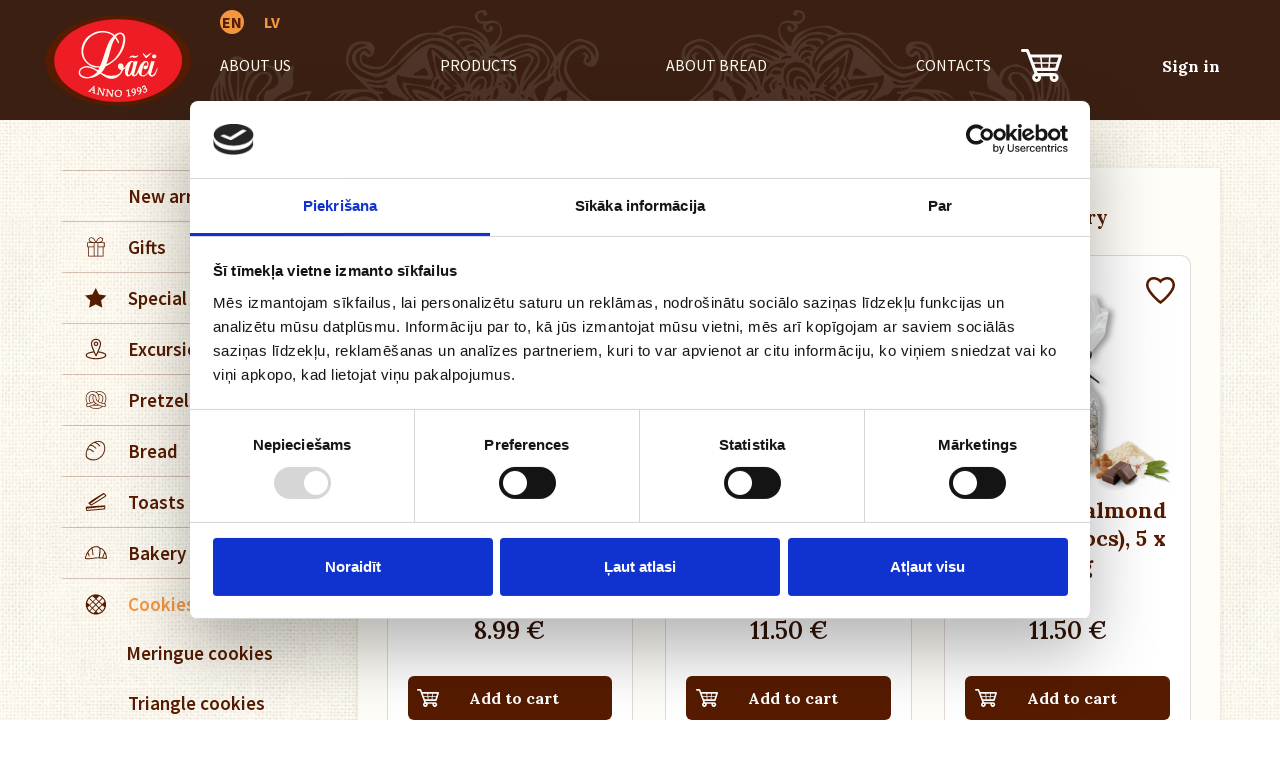

--- FILE ---
content_type: text/html; charset=UTF-8
request_url: https://www.laci.lv/en/products/cepumi/citi-cepumi/951_almond-orange-cookies
body_size: 37361
content:
<!DOCTYPE html>
<html>
<head>
    <title>Products :: </title>
    <meta http-equiv="Content-Type" content="text/html; charset=utf-8" />
    <meta name="Author" content="" />
    <meta name="Description" content="" />
    <meta name="Keywords" content="" />
    <link rel="preconnect" href="https://fonts.gstatic.com">
    <link href="https://fonts.googleapis.com/css2?family=Lora:wght@400;500;600;700&display=swap" rel="stylesheet">
    <link href="https://fonts.googleapis.com/css?family=Source+Sans+Pro:400,600,700&subset=latin-ext" rel="stylesheet">
        <link rel="shortcut icon" type="image/x-icon" href="/images/favicon.ico">
    <link rel="stylesheet" type="text/css" href="/jvs/slick-1.8.1/slick/slick.css?v=1768973819"/>
    <link rel="stylesheet" type="text/css" href="/jvs/slick-1.8.1/slick/slick-theme.css?v=1768973819"/>
    <link rel="stylesheet" type="text/css" href="/css/style.css?v=1768973819" />
    <link rel="stylesheet" type="text/css" href="/css/products.css?v=1768973819" />
    <meta name="viewport" content="width=device-width, user-scalable=no" />
    <script type="text/javascript" src="/jvs/ui-1.11.4/external/jquery/jquery-min.js" defer></script>
    <script type="text/javascript">var language = "en";</script>
    <script type="text/javascript" src="/jvs/js.lang.php" async defer></script>
        <!-- Google Tag Manager -->
<script>(function(w,d,s,l,i){w[l]=w[l]||[];w[l].push({'gtm.start':
new Date().getTime(),event:'gtm.js'});var f=d.getElementsByTagName(s)[0],
j=d.createElement(s),dl=l!='dataLayer'?'&l='+l:'';j.async=true;j.src=
'https://www.googletagmanager.com/gtm.js?id='+i+dl;f.parentNode.insertBefore(j,f);
})(window,document,'script','dataLayer','GTM-K5KMN986');</script>
<!-- End Google Tag Manager -->

<!-- Google Tag Manager (noscript) -->
<noscript><iframe src="https://www.googletagmanager.com/ns.html?id=GTM-K5KMN986"
height="0" width="0" style="display:none;visibility:hidden"></iframe></noscript>
<!-- End Google Tag Manager (noscript) --></head>
<body >



<div style="display:none">
<div id="google_translate_modal" class="google_translate_modal">
    <div class="google_translate_info">
      <h3>Tulkot</h3>
      Izmantojiet Google, lai tulkotu vietni. Mēs neuzņemamies atbildību par tulkojuma precizitāti.
    </div>
    <div class="google_translate_select">
        <div id="google_translate_element"></div>
    </div>
</div>
</div>    
    <header class="header-main js-menu-target">

        <div class="container">
            <div class="responsive-menu-container">
            <div class="header-nav">
                        <ul class="langs">
            <li class="active"><a href="/en/" >EN</a></li><li ><a href="/lv/" ><span>LV</span></a></li>                    </ul>

      

                </div>
                <a class="logo" href="https://www.laci.lv/en/"><img src="/images/laci-logo.svg" alt=""></a>

                <!--<button type="button" class="navbar-toggle js-toggle-menu">
                    <span class="icon-bar"></span><span class="icon-bar"></span><span class="icon-bar"></span>
                </button>-->
                <div class="mobile-switch">
                    <div id="menu-icon">
                          <span></span>
                          <span></span>
                          <span></span>
                          <span></span>
                    </div>
                </div>

                <div class="header-box">
                    <div class="nav-main"><ul>
	<li>
		<a href="https://www.laci.lv/en/about-us/">About us</a>
	</li>
	<li>
		<a href="https://www.laci.lv/en/products/">Products</a>
	</li>
	<li>
		<a href="https://www.laci.lv/en/about-bread/">About bread</a>
	</li>
	<li>
		<a href="https://www.laci.lv/en/contacts/">Contacts</a>
	</li></ul></div>
                                        <div class="shop-cart" id="shop-cart">
    <div class="shop-cart-icon">
        <div class="cart-svg-icon"><svg width="41" height="33" viewBox="0 0 41 33" fill="none" xmlns="http://www.w3.org/2000/svg">
<path d="M34.6593 21.9732C35.6434 21.9732 36.484 21.776 36.8225 20.6853C38.184 16.2911 39.5611 11.9032 40.9008 7.50281C41.2501 6.35733 40.6388 5.54985 39.4535 5.45909C39.1135 5.43405 38.7704 5.4497 38.4288 5.4497C29.1633 5.4497 19.8994 5.43875 10.6339 5.46692C9.82911 5.46692 9.38619 5.26035 9.14757 4.4607C8.81382 3.36529 8.34594 2.32622 7.95917 1.25272C7.64725 0.395169 7.08892 -0.0210867 6.15628 0.000821508C4.6388 0.0336838 3.11821 -0.0116976 1.60073 0.0195998C0.601032 0.0399431 -0.0664719 0.6878 0.00526912 1.55943C0.0801293 2.49836 0.629104 2.99911 1.57733 3.01789C2.48776 3.0599 3.39972 3.05572 4.30973 3.00537C5.12384 2.93808 5.4841 3.2448 5.77106 4.00689C8.20714 10.4823 10.6739 16.9458 13.1713 23.3972C13.4661 24.1609 13.4832 24.6209 12.7393 25.1905C11.2296 26.3407 10.7851 28.3813 11.4667 30.1434C12.1607 31.9383 13.8872 33.0415 15.8569 32.9601C16.7774 32.9262 17.6624 32.5953 18.3806 32.0165C19.0987 31.4377 19.6116 30.642 19.8432 29.7475C20.0506 28.9306 20.007 28.1059 20.0803 27.131H28.8031C28.7719 27.6177 28.7157 28.1341 28.7204 28.5816C28.7324 29.5454 29.0542 30.4795 29.6378 31.245C30.2215 32.0105 31.0358 32.5665 31.9597 32.8302C32.8796 33.0937 33.8601 33.0491 34.7525 32.7031C35.6449 32.3572 36.4006 31.7289 36.9051 30.9133C37.7878 29.4673 37.8596 27.9572 37.0611 26.4644C36.1893 24.8385 34.7591 24.0998 32.9438 24.0967C28.0825 24.0858 23.2228 24.1124 18.3632 24.1124C16.4137 24.1124 16.4137 23.9559 16.002 22.0092H17.2496C23.0466 22.0092 28.8561 21.9607 34.6593 21.9732ZM33.0997 27.1451C33.8935 27.12 34.6047 27.771 34.5533 28.5535C34.5002 29.375 34.0246 29.8805 33.1995 29.9618C32.4525 30.0307 31.6961 29.3015 31.746 28.5535C31.7959 27.7194 32.2575 27.2327 33.0997 27.1466V27.1451ZM27.1951 18.8434H21.5588C21.448 17.3803 21.3404 16.1597 21.2266 14.6965H27.532C27.4119 16.155 27.3058 17.3756 27.1951 18.8434ZM29.5205 8.59979H37.3886C36.9753 10.0629 36.6088 11.2726 36.1534 12.5558C36.0765 12.7082 35.9648 12.8402 35.8274 12.9411C35.69 13.042 35.5307 13.1089 35.3627 13.1363C33.3555 13.1849 31.3467 13.163 29.1914 13.163C29.3021 11.6075 29.4082 10.0582 29.5205 8.59509V8.59979ZM29.0666 14.7028H35.4718C35.0757 15.9234 34.7155 17.266 34.2944 18.4945C34.2382 18.6619 33.8795 18.8278 33.658 18.8325C32.0719 18.8591 30.4843 18.8325 28.7235 18.8325C28.8452 17.3599 28.9543 16.155 29.0666 14.6918V14.7028ZM28.003 8.59979C27.9079 9.81882 27.741 12.3398 27.741 12.3398L27.6942 13.2334H21.1314C21.1314 13.2334 20.8445 9.81882 20.7478 8.59979H28.003ZM12.1872 12.4275C11.7708 11.1756 11.2655 9.81413 10.7384 8.59509H19.1913C19.3176 10.0582 19.4424 11.5214 19.5859 13.2287H17.677C16.239 13.2287 14.7995 13.188 13.3616 13.2287C12.7518 13.2365 12.3962 13.0534 12.1872 12.4275ZM17.036 28.4971C17.036 29.3093 16.3061 30.0291 15.559 29.954C14.7356 29.8695 14.2615 29.3641 14.2178 28.5456C14.1741 27.7632 14.89 27.1013 15.6807 27.1592C16.5229 27.2155 16.9268 27.7444 17.036 28.4971ZM15.1317 18.809C15.0104 18.7921 14.8945 18.7477 14.7929 18.6791C14.6912 18.6105 14.6066 18.5195 14.5453 18.4131C14.054 17.2316 13.6096 16.155 13.1136 14.6918H19.681C19.7918 16.155 19.9025 17.3146 20.0304 18.8027C18.2914 18.8027 16.7085 18.8434 15.1255 18.809H15.1317Z" fill="white"/>
</svg>
</div>
    </div>
    <div class="cart-popup-wrap">
        <div class="cart-popup">
        <div class="cart-popup-list">
            <img src="/images/userfiles/svg/bloki/cafe.png" /><h4>There is nothing tasty in your cart.</h4>
        </div>
        
        </div>
    </div>
</div>                    
            <div class="logged-user" id="logged-user">
                <div class="logged-user-icon">
            <a href="https://www.laci.lv/en/sign-in/"  ><span>Sign in</span></a></div></div>

                </div>





            </div>
        </div>
    </header>
<section class="box-linen innerpage">
    <div class="container">
        <div class="row product-grid">
            <div class="col-sm-3 product-categories">
                <ul class="nav-sidebar"><li><a href="https://www.laci.lv/en/products/jaunumi/" title="New arrivals">New arrivals</a></li><li><a href="https://www.laci.lv/en/products/davanas/" title="Gifts"><div class="icon"><svg width="22" height="20" viewBox="0 0 22 20" fill="none" xmlns="http://www.w3.org/2000/svg">
<path d="M19.2467 5.26854H15.8383C16.2303 5.10857 16.6021 4.90918 16.947 4.67398C17.403 4.3874 17.7479 3.97322 17.9311 3.49212C18.1144 3.01102 18.1263 2.48826 17.9652 2.00043C17.8041 1.51259 17.4784 1.08531 17.0359 0.781162C16.5933 0.477014 16.0572 0.311983 15.5059 0.310242C13.1655 0.310242 12.1876 2.30827 11.4017 3.9144C11.2389 4.24532 11.0828 4.56457 10.9239 4.84526C10.7708 4.56905 10.6177 4.25608 10.4597 3.93144C9.67181 2.31813 8.69688 0.310242 6.3487 0.310242C5.79703 0.31103 5.26016 0.475376 4.81682 0.779174C4.37348 1.08297 4.04701 1.51024 3.88529 1.99829C3.72357 2.48635 3.73512 3.00952 3.91823 3.49106C4.10135 3.9726 4.4464 4.38718 4.90277 4.67398C5.2467 4.90906 5.61751 5.10845 6.00854 5.26854H2.58657C2.53469 5.26854 2.48332 5.27801 2.4354 5.29641C2.38749 5.31481 2.34396 5.34177 2.30732 5.37576C2.27068 5.40975 2.24165 5.45009 2.22189 5.49448C2.20212 5.53886 2.19201 5.58642 2.19214 5.63443V9.8762C2.19214 9.973 2.2337 10.0658 2.30767 10.1343C2.38164 10.2027 2.48196 10.2412 2.58657 10.2412H3.31438V19.2368C3.31425 19.2848 3.32436 19.3324 3.34413 19.3767C3.36389 19.4211 3.39293 19.4615 3.42956 19.4955C3.4662 19.5294 3.50973 19.5564 3.55765 19.5748C3.60556 19.5932 3.65693 19.6027 3.70881 19.6027H18.14C18.1919 19.6028 18.2434 19.5934 18.2914 19.5751C18.3395 19.5567 18.3831 19.5298 18.4199 19.4958C18.4566 19.4618 18.4857 19.4214 18.5055 19.377C18.5254 19.3325 18.5355 19.2849 18.5354 19.2368V10.2412H19.2467C19.3514 10.2412 19.4518 10.2028 19.526 10.1343C19.6001 10.0659 19.6419 9.97308 19.6421 9.8762V5.63443C19.6421 5.58638 19.6319 5.5388 19.612 5.49441C19.5921 5.45002 19.563 5.40968 19.5263 5.37571C19.4896 5.34173 19.446 5.31478 19.398 5.29639C19.3501 5.27801 19.2986 5.26854 19.2467 5.26854ZM8.65617 18.8718H4.10131V10.2412H8.65617V18.8718ZM8.65617 9.51031H2.98197V5.99942H8.65617V9.51031ZM5.36892 4.08389L5.35341 4.07313C5.03546 3.87507 4.79457 3.58785 4.66613 3.25369C4.5377 2.91953 4.52851 2.55605 4.63991 2.21669C4.7513 1.87734 4.97741 1.58 5.285 1.36839C5.59259 1.15679 5.96542 1.04207 6.3487 1.04112C8.18518 1.04112 9.00796 2.73603 9.73383 4.23097C9.9044 4.58161 10.0691 4.92059 10.2417 5.2246C10.1651 5.2246 10.0856 5.2246 10.0023 5.2246C8.88682 5.22729 6.80225 5.07842 5.36892 4.08389ZM12.4047 9.8762V18.8718H9.44697V5.99942H12.4047V9.8762ZM11.8417 5.22729C11.7574 5.22729 11.676 5.22729 11.5994 5.22729C11.7738 4.917 11.9425 4.57354 12.114 4.21482C12.8418 2.72707 13.6646 1.04022 15.4982 1.04022C15.8814 1.04118 16.2543 1.15589 16.5619 1.3675C16.8694 1.5791 17.0956 1.87644 17.207 2.2158C17.3183 2.55515 17.3092 2.91863 17.1807 3.25279C17.0523 3.58696 16.8114 3.87418 16.4934 4.07224L16.4779 4.083C15.0475 5.07842 12.9581 5.22729 11.8397 5.22729H11.8417ZM17.7475 18.8718H13.1926V10.2412H17.7475V18.8718ZM18.8533 9.51031H13.1936V5.99942H18.8513L18.8533 9.51031Z" fill="#561B00"/>
</svg>
</div>Gifts</a><ul><li><a href="https://www.laci.lv/en/products/davanas/davanu-komplekti/" title="Gifts">Gifts</a></li><li><a href="https://www.laci.lv/en/products/davanas/davanas-berniem/" title="Gifts for children">Gifts for children</a></li><li class=" last"><a href="https://www.laci.lv/en/products/davanas/apsveikuma-kartinas/" title="Greeting cards">Greeting cards</a></li></ul></li><li><a href="https://www.laci.lv/en/products/ipasie-piedavajumi/" title="Special offers"><div class="icon"><svg width="22" height="20" viewBox="0 0 22 20" fill="none" xmlns="http://www.w3.org/2000/svg">
<path d="M10.7185 0L14.0309 6.48105L21.4369 7.52082L16.0777 12.5653L17.3434 19.6893L10.7185 16.3257L4.09356 19.6893L5.35924 12.5653L0 7.52082L7.40602 6.48105L10.7185 0Z" fill="#561B00"/>
</svg>
</div>Special offers</a></li><li><a href="https://www.laci.lv/en/products/ekskursijas/" title="Excursions"><div class="icon"><?xml version="1.0" encoding="UTF-8"?><svg id="296bd6527fb6f216266a2089f6bdfe74" xmlns="http://www.w3.org/2000/svg" viewBox="0 0 22 22"><defs><style>.cls-1{fill:#561b00;}</style></defs><path class="cls-1" d="m8.34,13.4c-.13-.31-.25-.6-.37-.89-.73-1.77-1.43-3.55-1.93-5.41-.78-2.88,1.16-5.79,4.07-6.33,2.82-.52,5.66,1.55,6,4.4.12,1.02-.1,1.98-.43,2.91-.6,1.7-1.27,3.37-1.91,5.05-.03.08-.06.16-.1.25.73.12,1.44.22,2.15.35,1.2.23,2.38.56,3.48,1.12.54.28,1.05.61,1.45,1.08.74.87.72,1.91-.05,2.76-.56.62-1.27,1-2.03,1.32-1.38.58-2.83.87-4.3,1.06-2.11.27-4.22.29-6.33.05-1.83-.21-3.63-.56-5.31-1.39-.55-.27-1.05-.61-1.46-1.07-.74-.83-.76-1.87-.04-2.72.64-.75,1.5-1.17,2.4-1.51,1.39-.53,2.84-.82,4.32-.98.12-.01.24-.03.39-.06Zm2.95,6.75c.46-.02,1.21-.04,1.96-.1,1.53-.13,3.05-.38,4.5-.91.71-.26,1.4-.56,1.96-1.07.59-.54.6-1.04,0-1.56-.32-.28-.69-.51-1.07-.7-1.66-.8-3.46-1.09-5.28-1.28-.16-.02-.21.05-.27.18-.5,1.09-1,2.17-1.5,3.26-.12.25-.27.45-.57.45-.31,0-.47-.19-.59-.46-.49-1.08-1-2.15-1.49-3.23-.08-.17-.17-.22-.34-.2-.54.08-1.08.13-1.62.22-1.23.2-2.44.48-3.56,1.04-.46.23-.9.54-1.28.9-.4.37-.38.81,0,1.21.21.23.45.45.72.59.61.31,1.23.61,1.88.82,2.03.66,4.14.83,6.55.86Zm-.28-3.67c.07-.15.13-.26.18-.38,1.23-2.7,2.46-5.41,3.36-8.24.21-.67.43-1.39.43-2.08,0-2.64-2.57-4.52-5.1-3.78-1.86.54-3.1,2.36-2.83,4.26.1.7.32,1.39.55,2.06.94,2.75,2.12,5.41,3.34,8.05.01.03.03.06.07.12Z"/><path class="cls-1" d="m10.99,8.13c-1.25,0-2.28-1.04-2.28-2.29,0-1.25,1.03-2.28,2.29-2.29,1.25,0,2.29,1.04,2.29,2.28,0,1.27-1.03,2.3-2.3,2.3Zm-1.13-2.3c0,.64.49,1.15,1.12,1.15.64,0,1.14-.49,1.15-1.12,0-.64-.49-1.15-1.12-1.15-.64,0-1.14.48-1.15,1.12Z"/></svg></div>Excursions</a></li><li><a href="https://www.laci.lv/en/products/klingeri/" title="Pretzels"><div class="icon"><?xml version="1.0" encoding="UTF-8"?><svg id="8f31f2317aeb9d8b20d2ba1c433af086" xmlns="http://www.w3.org/2000/svg" viewBox="0 0 22 22"><defs><style>.cls-1{fill:#561b00;}</style></defs><path class="cls-1" d="m21.34,9.54c-.05.4-.09.8-.15,1.2-.2,1.33-.61,2.59-1.22,3.78-.02.04-.03.07-.06.12.07.04.14.08.21.11.66.37,1,1.14.83,1.87-.18.76-.83,1.34-1.6,1.32-.51-.02-1.02-.17-1.52-.28-.16-.04-.26-.03-.39.08-1.81,1.52-3.91,2.26-6.27,2.29-1.72.02-3.35-.31-4.88-1.12-.63-.33-1.22-.73-1.76-1.2-.09-.08-.17-.1-.29-.07-.43.11-.86.23-1.3.29-.82.13-1.6-.38-1.85-1.17-.25-.78.09-1.64.82-2.04.06-.03.12-.06.18-.09-.19-.42-.38-.83-.55-1.26-.55-1.38-.84-2.82-.86-4.31-.05-3.27,2.21-6.12,5.41-6.82,1.67-.37,3.26-.16,4.77.65.12.07.21.06.33,0,3.86-2.06,8.69-.02,9.9,4.18.11.39.16.8.23,1.21.01.06.03.13.04.19v1.05Zm-8.37,2.47c.04-.07.07-.12.1-.18.6-1.14.8-2.35.63-3.62-.2-1.49-.83-2.78-1.94-3.8-2.28-2.1-5.81-2.17-8.18-.17-1.3,1.1-2.04,2.51-2.2,4.21-.08.87.02,1.72.18,2.57.22,1.16.61,2.27,1.17,3.32.06.11.12.14.24.1.2-.06.41-.09.61-.14.49-.13.98-.26,1.43-.38-.29-.7-.61-1.37-.84-2.07-.38-1.2-.55-2.43-.26-3.68.73-3.19,4.3-3.7,6.17-2.02.83.75,1.27,1.68,1.27,2.8,0,1.31.63,2.27,1.63,3.06Zm3.96,1.91c.71.18,1.4.34,2.08.52.16.04.22,0,.29-.14.51-.97.88-1.99,1.1-3.06.22-1.07.35-2.15.16-3.25-.62-3.63-4.22-5.93-7.77-4.97-.37.1-.74.26-1.11.39.34.31.65.58.93.88.28.31.51.66.77.98.03.04.12.06.18.06.21-.02.41-.08.62-.09,1.89-.13,3.42.98,3.9,2.82.3,1.15.16,2.28-.11,3.41-.21.86-.55,1.66-1.03,2.46Zm-8.03-7.71c-.03.05-.05.08-.06.11-.93,2.09-.81,4.12.42,6.06.61.97,1.5,1.66,2.47,2.25,2.28,1.38,4.82,2.07,7.39,2.64.54.12,1.07-.28,1.17-.81.1-.58-.26-1.07-.85-1.22-1.05-.26-2.1-.5-3.14-.82-1.3-.4-2.55-.94-3.65-1.77-.79-.6-1.42-1.33-1.77-2.28-.2-.54-.19-1.11-.25-1.67-.11-1.13-.71-1.94-1.73-2.49Zm-3.64,11.21c3.03,2.6,8.46,2.59,11.47-.02,0,0-.02-.02-.03-.02-.92-.3-1.85-.61-2.78-.91-.06-.02-.15-.01-.21,0-1.82.61-3.64.61-5.47,0-.07-.02-.16-.02-.23,0-.92.31-1.84.62-2.77.94Zm3.2-4.96c-1.14-2.14-1.22-4.28-.26-6.46-.03-.02-.04-.03-.06-.03-.9-.16-1.73-.02-2.46.55-.82.63-1.18,1.51-1.23,2.51-.08,1.63.34,3.14,1.18,4.54.06.1.11.13.22.08.3-.12.61-.21.9-.35.57-.27,1.13-.55,1.7-.83Zm7.77,1.21s.04-.03.04-.04c.93-1.52,1.39-3.15,1.21-4.94-.15-1.49-1.17-2.55-2.62-2.76-.36-.05-.73-.04-1.1.06.97,2.19.89,4.33-.23,6.44.86.53,1.76.94,2.7,1.24Zm-7.45-.65s-.11.07-.18.1c-.58.29-1.15.61-1.75.86-1.39.58-2.84.94-4.31,1.26-.6.13-.96.66-.84,1.22.13.59.68.93,1.29.78.73-.18,1.46-.35,2.19-.55,1.63-.45,3.21-1.01,4.69-1.85.16-.09.32-.19.45-.26-.52-.52-1.03-1.03-1.55-1.55Zm.35,3c1.25.3,2.45.3,3.67,0-.6-.34-1.17-.68-1.76-1.01-.04-.02-.14.01-.19.04-.52.29-1.05.58-1.57.87-.04.02-.08.05-.14.09Z"/></svg></div>Pretzels</a></li><li><a href="https://www.laci.lv/en/products/maize/" title="Bread"><div class="icon"><svg width="22" height="22" viewBox="0 0 22 22" fill="none" xmlns="http://www.w3.org/2000/svg">
<path d="M8.43002 20.48C7.57282 20.4237 6.72068 20.3068 5.88002 20.13C4.31249 19.841 2.88092 19.0515 1.80002 17.88C1.27702 17.4572 0.922354 16.8614 0.800019 16.2C0.775216 16.051 0.775216 15.899 0.800019 15.75C0.8799 15.3372 0.8799 14.9129 0.800019 14.5C0.665722 13.5273 0.765134 12.5366 1.09002 11.61C1.42002 10.66 1.78002 9.72002 2.15002 8.78002C2.28411 8.33384 2.46864 7.9044 2.70002 7.50002C3.23189 6.59945 3.86244 5.76094 4.58002 5.00002C5.78774 3.82624 7.171 2.84783 8.68002 2.10002C9.68427 1.55582 10.7727 1.18399 11.9 1.00002C12.5618 0.900574 13.2309 0.857086 13.9 0.870023C14.4082 0.918249 14.9105 1.01537 15.4 1.16002C16.5643 1.4439 17.6249 2.05046 18.46 2.91002C19.0266 3.46139 19.4402 4.1506 19.66 4.91002C19.896 5.59028 20.0733 6.2895 20.19 7.00002C20.2699 7.68436 20.2699 8.37568 20.19 9.06002C20.0265 10.6057 19.625 12.1169 19 13.54C18.5059 14.6978 17.7493 15.7249 16.79 16.54C16.2 17.06 15.63 17.6 15.01 18.06C13.5145 19.2975 11.6964 20.0817 9.77002 20.32L8.43002 20.48ZM6.14002 4.77002C6.97002 5.07002 7.69002 5.32002 8.40002 5.59002C8.61256 5.66704 8.81423 5.77124 9.00002 5.90002C9.86912 6.50259 10.6214 7.25822 11.22 8.13002C11.2749 8.19215 11.3051 8.27216 11.3051 8.35502C11.3051 8.43789 11.2749 8.5179 11.22 8.58002C11.1698 8.64886 11.095 8.69563 11.0111 8.71054C10.9272 8.72545 10.8409 8.70735 10.77 8.66002C10.5261 8.54192 10.2977 8.39414 10.09 8.22002C9.70002 7.86002 9.30002 7.47002 8.90002 7.08002C8.59783 6.78451 8.23661 6.55619 7.84002 6.41002C7.38002 6.24002 6.92002 6.04002 6.46002 5.85002C6.13928 5.71562 5.78315 5.69078 5.44687 5.77938C5.11058 5.86797 4.81291 6.06504 4.60002 6.34002C4.22002 6.84002 3.85002 7.34002 3.51002 7.89002C3.35616 8.15832 3.22568 8.43935 3.12002 8.73002C3.21002 8.73002 3.24002 8.73002 3.26002 8.73002C4.22038 8.57992 5.20166 8.80554 6.00002 9.36002C6.68002 9.77002 7.32002 10.25 8.00002 10.72C8.33858 10.9839 8.60655 11.3274 8.78002 11.72C8.83662 11.8041 8.85919 11.9065 8.84318 12.0066C8.82718 12.1067 8.77378 12.1969 8.69378 12.2591C8.61378 12.3214 8.51315 12.3509 8.41222 12.3418C8.31128 12.3327 8.21757 12.2856 8.15002 12.21C8.02281 12.101 7.90257 11.9841 7.79002 11.86C7.68445 11.7361 7.57087 11.6191 7.45002 11.51L5.55002 10.12C5.08243 9.81586 4.54612 9.63365 3.99002 9.59002C3.77616 9.54864 3.55515 9.5648 3.34959 9.63683C3.14402 9.70887 2.96127 9.8342 2.82002 10C2.49962 10.3408 2.26333 10.7517 2.13002 11.2C2.13002 11.39 2.01002 11.57 1.95002 11.76C1.60392 12.7592 1.52802 13.8321 1.73002 14.87C1.82755 15.2391 1.88125 15.6184 1.89002 16C1.90334 16.2544 1.99405 16.4986 2.15002 16.7C2.66292 17.3239 3.29098 17.8433 4.00002 18.23C4.33942 18.4804 4.71785 18.673 5.12002 18.8C5.95883 19.0407 6.81458 19.2179 7.68002 19.33C9.69589 19.5633 11.7305 19.0935 13.44 18C14.2529 17.4557 15.0311 16.8612 15.77 16.22C17.0024 15.2342 17.9314 13.9205 18.45 12.43C18.7916 11.5153 19.0493 10.5714 19.22 9.61002C19.3887 8.73475 19.3887 7.8353 19.22 6.96002C19.072 6.27771 18.868 5.60877 18.61 4.96002C18.4244 4.46665 18.1383 4.01717 17.77 3.64002C17.1679 3.0056 16.4244 2.52246 15.6 2.23002C14.7691 1.91997 13.8867 1.77065 13 1.79002C12.266 1.81843 11.5408 1.96011 10.85 2.21002L11.25 2.45002C12.0212 2.86199 12.757 3.33693 13.45 3.87002C14.0635 4.35205 14.588 4.93751 15 5.60002C15.0722 5.6962 15.1264 5.80461 15.16 5.92002C15.1808 6.04985 15.1598 6.18292 15.1 6.30002C15.0511 6.35885 14.9822 6.39751 14.9065 6.40859C14.8308 6.41966 14.7537 6.40237 14.69 6.36002C14.5723 6.295 14.4618 6.21792 14.36 6.13002C13.87 5.68002 13.36 5.22002 12.92 4.77002C12.2446 4.16655 11.4993 3.64618 10.7 3.22002C10.5579 3.14054 10.4017 3.08959 10.24 3.07002C9.89529 3.02367 9.54785 3.00029 9.20002 3.00002C8.99115 2.99273 8.78409 3.04105 8.60002 3.14002C7.79002 3.65002 7.00002 4.19002 6.14002 4.77002Z" fill="#561B00"/>
</svg>
</div>Bread</a><ul><li><a href="https://www.laci.lv/en/products/maize/rupjmaize/" title="Real  rye bread">Real  rye bread</a></li><li><a href="https://www.laci.lv/en/products/maize/saldskabmaize/" title="Fine rye bread">Fine rye bread</a></li><li><a href="https://www.laci.lv/en/products/maize/burkanmaize/" title="Carrot bread">Carrot bread</a></li><li><a href="https://www.laci.lv/en/products/maize/auglu-un-riekstu-maize/" title="Bread with fruits and nuts">Bread with fruits and nuts</a></li><li><a href="https://www.laci.lv/en/products/maize/baltmaize/" title="White bread">White bread</a></li><li><a href="https://www.laci.lv/en/products/maize/maizes-ar-seklam-un-darzeniem/" title="Bread with seeds and vegetables">Bread with seeds and vegetables</a></li><li><a href="https://www.laci.lv/en/products/maize/kazu-kukuli/" title="Loaf of wedding bread">Loaf of wedding bread</a></li><li class=" last"><a href="https://www.laci.lv/en/products/maize/citas-maizes/" title="Other types of bread">Other types of bread</a></li></ul></li><li><a href="https://www.laci.lv/en/products/grauzdini/" title="Toasts"><div class="icon"><svg width="22" height="22" viewBox="0 0 22 22" fill="none" xmlns="http://www.w3.org/2000/svg">
<path d="M20.13 15C20.1103 14.8913 20.0658 14.7887 20 14.7C19.9075 14.5633 19.776 14.4578 19.6225 14.3972C19.4691 14.3365 19.3009 14.3235 19.14 14.36C17.43 14.5 15.73 14.64 14.03 14.76C13.14 14.83 12.26 14.86 11.37 14.91C10.48 14.96 9.76003 15 9.00003 15.08C8.24003 15.16 7.42003 15.25 6.63003 15.3L1.63003 15.64C1.52845 15.644 1.42884 15.6692 1.33758 15.714C1.24631 15.7588 1.1654 15.8221 1.10003 15.9C0.927461 16.2545 0.783665 16.6224 0.67003 17C0.655482 17.0455 0.655482 17.0944 0.67003 17.14C0.92003 17.47 0.82003 17.87 0.91003 18.23C1.00003 18.59 1.12003 18.99 1.21003 19.38C1.33003 19.93 1.50003 20.07 2.07003 19.99C4.18003 19.69 6.32003 19.57 8.45003 19.45C10.58 19.33 12.85 19 15.06 18.81C16.38 18.7 17.71 18.58 19.06 18.51C20.06 18.51 20.28 18.26 20.32 17.26V17.1C20.25 16.44 20.19 15.73 20.13 15ZM18.87 17.55C17.07 17.61 15.28 17.77 13.48 17.95C12.48 18.05 11.48 18.2 10.56 18.28C8.56003 18.43 6.64003 18.54 4.69003 18.68C4.10003 18.68 3.52003 18.8 2.94003 18.87L2.13003 19C1.92065 18.5455 1.81477 18.0503 1.82003 17.55C2.21092 17.4888 2.60482 17.4487 3.00003 17.43C4.23566 17.4032 5.46825 17.2963 6.69003 17.11C7.55003 17 8.42003 16.94 9.28003 16.85C10.57 16.72 11.86 16.57 13.15 16.45C13.94 16.37 14.73 16.34 15.52 16.28L17.92 16.05C18.33 16.05 18.73 15.94 19.19 15.88C19.25 16.44 19.3 16.97 19.36 17.53C19.12 17.55 19 17.57 18.87 17.57V17.55Z" fill="#561B00"/>
<path d="M21.23 4.30997C20.8521 3.72564 20.3867 3.20287 19.85 2.75997C19.64 2.59997 19.42 2.43997 19.22 2.25997C19.1589 2.18939 19.0843 2.13174 19.0006 2.09041C18.9169 2.04908 18.8258 2.02491 18.7326 2.01932C18.6394 2.01373 18.5461 2.02683 18.4581 2.05786C18.37 2.08888 18.2891 2.1372 18.22 2.19997L14.26 4.58997C12.6 5.58997 10.92 6.58997 9.25998 7.63997C7.59998 8.68997 6.33998 9.69997 4.86998 10.75C4.45561 11.0616 4.05837 11.3955 3.67998 11.75C3.59288 11.8012 3.52067 11.8742 3.47049 11.9619C3.42032 12.0496 3.39392 12.1489 3.39392 12.25C3.39392 12.351 3.42032 12.4503 3.47049 12.538C3.52067 12.6257 3.59288 12.6988 3.67998 12.75C4.41998 13.31 5.16998 13.86 5.92998 14.4C6.08209 14.4769 6.24339 14.534 6.40998 14.57C6.61612 14.4898 6.81377 14.3893 6.99998 14.27C7.35998 14.05 7.68998 13.77 8.05998 13.55C8.81998 13.08 9.60998 12.64 10.38 12.17L14.38 9.64997C15.76 8.76997 17.13 7.84997 18.52 6.97997C19.3907 6.45421 20.2198 5.86248 21 5.20997C21.0614 5.16188 21.1183 5.10833 21.17 5.04997C21.2706 4.95641 21.3326 4.82857 21.3437 4.69162C21.3548 4.55466 21.3142 4.41851 21.23 4.30997ZM18.81 5.61997C18.24 6.00997 17.63 6.34997 17.04 6.71997C16.11 7.31997 15.19 7.92997 14.25 8.51997C12.8033 9.43997 11.3433 10.3566 9.86998 11.27C9.06998 11.76 8.23998 12.27 7.42998 12.72C7.10998 12.92 6.80998 13.15 6.42998 13.39C6.15998 12.99 5.56998 13.18 5.28998 12.68L8.63998 10.31L12 7.93997C13.12 7.15997 14.22 6.35997 15.34 5.59997C16.46 4.83997 17.65 4.10997 18.84 3.34997C19.3665 3.64593 19.8075 4.07311 20.12 4.58997C19.7 4.92997 19.28 5.29997 18.81 5.61997Z" fill="#561B00"/>
</svg>
</div>Toasts</a><ul><li><a href="https://www.laci.lv/en/products/grauzdini/grauzdini-iepakojuma/" title="Toasts in pack">Toasts in pack</a></li><li class=" last"><a href="https://www.laci.lv/en/products/grauzdini/sveramie-grauzdini/" title="Toasts (weighable)">Toasts (weighable)</a></li></ul></li><li><a href="https://www.laci.lv/en/products/maizes-produkti/" title="Bakery products"><div class="icon"><svg width="22" height="22" viewBox="0 0 22 22" fill="none" xmlns="http://www.w3.org/2000/svg">
<path d="M15.28 6.10001C15.7822 6.02902 16.2942 6.08316 16.7704 6.25761C17.2467 6.43206 17.6725 6.72143 18.01 7.10001C18.9251 7.972 19.6949 8.9848 20.29 10.1C21.0395 11.3213 21.5328 12.6822 21.74 14.1C21.8 14.61 21.9 15.1 21.98 15.63C22.0145 15.7835 22.0036 15.9438 21.9485 16.0911C21.8935 16.2385 21.7967 16.3667 21.67 16.46C21.3975 16.6683 21.0816 16.8124 20.7457 16.8817C20.4098 16.9509 20.0626 16.9435 19.73 16.86C18.85 16.77 17.99 16.58 17.11 16.47C16.5953 16.4132 16.0778 16.3865 15.56 16.39C14.1 16.39 12.64 16.32 11.18 16.39C10.03 16.39 8.88 16.63 7.74 16.78C6.97 16.87 6.2 17.03 5.43 17.11C4.66 17.19 4.04 17.17 3.34 17.19C3.02468 17.2263 2.7074 17.243 2.39 17.24C1.79926 17.2306 1.21042 17.1704 0.63 17.06C0.09 17 0 16.67 0 16.11C0.0779142 15.4473 0.221966 14.794 0.43 14.16C0.912148 12.3801 1.72645 10.7074 2.83 9.23001C3.57595 8.13133 4.47121 7.14183 5.49 6.29001C6.52212 5.38196 7.75646 4.73393 9.09 4.40001C10.4213 4.0549 11.8187 4.0549 13.15 4.40001C13.6105 4.50377 14.0415 4.71068 14.4104 5.00515C14.7794 5.29962 15.0767 5.67397 15.28 6.10001ZM0.81 16.2C0.990668 16.2466 1.17449 16.28 1.36 16.3H4.6H4.83C5.83 16.15 6.9 15.99 7.94 15.86C9.39584 15.6218 10.8656 15.4781 12.34 15.43C12.72 15.43 13.1 15.43 13.48 15.37L13.73 15.32C13.81 14.77 13.9 14.23 13.97 13.69C14.09 12.69 14.17 11.69 14.32 10.75C14.5761 9.61903 14.6537 8.45496 14.55 7.30001C14.5242 6.91148 14.3856 6.53893 14.1511 6.22806C13.9166 5.9172 13.5965 5.68154 13.23 5.55001C12.5766 5.29673 11.8807 5.17113 11.18 5.18001C10.2519 5.18393 9.33029 5.33584 8.45 5.63001C8.1 5.76001 7.77 5.94001 7.45 6.10001V6.32001C7.71089 7.17184 7.89496 8.04533 8 8.93001C8 9.55001 8.15 10.16 8.22 10.78C8.29 11.4 8.35 12.02 8.41 12.65C8.44 12.7817 8.44 12.9184 8.41 13.05C8.38618 13.1192 8.34805 13.1825 8.29807 13.2359C8.2481 13.2894 8.18742 13.3316 8.12 13.36C8.04859 13.3608 7.97797 13.3449 7.91375 13.3137C7.84953 13.2824 7.79347 13.2367 7.75 13.18C7.6402 12.9854 7.56891 12.7715 7.54 12.55C7.46 12.03 7.43 11.55 7.37 11C7.28 10.2 7.17 9.40001 7.08 8.60001C6.99574 7.95733 6.86201 7.32211 6.68 6.70001C5.29284 7.65077 4.1376 8.90172 3.3 10.36C3.69 11.27 4.08 12.13 4.43 13C4.53662 13.3 4.60385 13.6127 4.63 13.93C4.64198 14.0302 4.61567 14.1312 4.55633 14.2128C4.49698 14.2944 4.409 14.3505 4.31 14.37C4.22145 14.399 4.12565 14.397 4.0384 14.3643C3.95115 14.3316 3.87764 14.2701 3.83 14.19C3.74905 14.0433 3.68208 13.8893 3.63 13.73C3.51 13.4 3.4 13.07 3.27 12.73C3.14 12.39 2.97 12.04 2.82 11.73L2.64 11.37C1.80286 12.8845 1.18663 14.511 0.81 16.2ZM14.71 15.37L17.35 15.45C17.49 15.01 17.63 14.58 17.78 14.15C18.1 13.23 18.4 12.3 18.78 11.4C18.9172 10.8716 18.9712 10.325 18.94 9.78001C18.9379 9.70296 18.9097 9.62891 18.86 9.57001C18.3311 8.708 17.6541 7.94628 16.86 7.32001C16.5948 7.16281 16.3035 7.05443 16 7.00001C15.8616 6.97027 15.7184 6.97027 15.58 7.00001V7.65001C15.6101 8.23962 15.6101 8.83039 15.58 9.42001C15.42 10.74 15.2 12.04 15.02 13.35C14.84 14 14.78 14.65 14.71 15.37ZM18.26 15.65C19.0411 15.8016 19.8344 15.8819 20.63 15.89C20.91 15.89 20.97 15.78 20.93 15.5C20.84 14.93 20.73 14.36 20.65 13.79C20.5246 13.0079 20.2568 12.2555 19.86 11.57C19.8047 11.4715 19.7411 11.3778 19.67 11.29L18.26 15.65Z" fill="#561B00"/>
</svg>
</div>Bakery products</a><ul><li><a href="https://www.laci.lv/en/products/maizes-produkti/grozini/" title="Tart shells">Tart shells</a></li><li class=" last"><a href="https://www.laci.lv/en/products/maizes-produkti/rivmaize-milti-un-maisijumi/" title="Breadcrumbs, flour and mixes">Breadcrumbs, flour and mixes</a></li></ul></li><li class=" active"><a href="https://www.laci.lv/en/products/cepumi/" title="Cookies" class="active"><div class="icon"><svg width="22" height="22" viewBox="0 0 22 22" fill="none" xmlns="http://www.w3.org/2000/svg">
<path d="M11.11 1.36002C13.4831 1.39115 15.7696 2.25613 17.569 3.80349C19.3685 5.35084 20.5663 7.48193 20.9526 9.82355C21.3389 12.1652 20.8891 14.5681 19.6819 16.6114C18.4748 18.6547 16.5873 20.2083 14.35 21C12.0917 21.7881 9.62895 21.7617 7.38812 20.9253C5.14729 20.0889 3.26953 18.4951 2.08001 16.42C0.801333 14.1421 0.457856 11.4565 1.1221 8.93015C1.78634 6.40379 3.40632 4.2344 5.64001 2.88002C7.28709 1.87585 9.181 1.34958 11.11 1.36002ZM4.41001 11.6L4.68001 11.36L6.57001 9.51002L7.29001 8.77002L4.15001 5.77002C4.15001 5.77002 4.09001 5.77002 4.08001 5.77002C3.21581 6.79832 2.60295 8.01375 2.29001 9.32002C2.26708 9.38855 2.26531 9.4624 2.28493 9.53196C2.30455 9.60152 2.34465 9.66356 2.40001 9.71002L2.94001 10.21L4.00001 11.2C4.13001 11.32 4.25001 11.45 4.41001 11.6ZM17.22 11C17.5 10.7 17.76 10.43 18 10.16C18.44 9.68002 18.85 9.16002 19.3 8.71002C19.48 8.53002 19.43 8.38002 19.36 8.19002C18.9931 7.27935 18.4797 6.43486 17.84 5.69002C17.7715 5.61509 17.698 5.54493 17.62 5.48002L14.62 8.64002C15.36 9.48002 16.29 10.23 17.22 11ZM8.00001 15.18L10.73 17.8L13.3 15.07L10.74 12.39L8.00001 15.18ZM17.26 12.28L14.55 15L17.37 17.73C18.3354 16.7686 19.0675 15.5986 19.51 14.31L17.26 12.28ZM7.90001 8.17002L10.27 5.75002L9.50001 5.00002L7.84001 3.48002C7.61001 3.26002 7.62001 3.25002 7.31001 3.39002C6.43338 3.79186 5.62921 4.33586 4.93001 5.00002C4.84316 5.0801 4.7629 5.16705 4.69001 5.26002C5.74001 6.23002 6.84001 7.16002 7.90001 8.17002ZM13.85 9.22002C13.02 10.07 12.19 10.89 11.41 11.78L13.93 14.42C14.8 13.42 15.79 12.67 16.58 11.66L13.85 9.22002ZM5.00001 12.2L7.31001 14.54L10.19 11.76L7.88001 9.38002L5.00001 12.2ZM13.84 8.00002C14.9564 7.00809 16.0116 5.94948 17 4.83002C16.162 4.09872 15.1957 3.5291 14.15 3.15002C13.3504 4.0779 12.4848 4.94683 11.56 5.75002L13.84 8.00002ZM16.7 18.34L14 15.69L11.4 18.39C12.01 18.94 12.58 19.47 13.17 19.98C13.2203 20.0026 13.2749 20.0143 13.33 20.0143C13.3852 20.0143 13.4397 20.0026 13.49 19.98C14.6627 19.6632 15.7561 19.1045 16.7 18.34ZM7.46001 15.76C6.63383 16.5275 5.84937 17.3386 5.11001 18.19C6.07757 19.0194 7.2087 19.6361 8.43001 20C8.4936 20.0187 8.56142 20.0172 8.62411 19.9957C8.68681 19.9742 8.74128 19.9338 8.78001 19.88L9.78001 18.88L10.21 18.43L7.46001 15.76ZM10.9 6.32002L8.49001 8.77002L10.87 11.06L13.24 8.58002L10.9 6.32002ZM4.55001 17.63L6.82001 15.15C6.00001 14.39 5.30001 13.43 4.35001 12.72C4.05001 13.03 3.78001 13.34 3.48001 13.63C3.18001 13.92 2.86001 14.17 2.56001 14.43C2.94653 15.6457 3.63056 16.7457 4.55001 17.63Z" fill="#561B00"/>
</svg>
</div>Cookies</a><ul><li><a href="https://www.laci.lv/en/products/cepumi/beze-cepumi/" title="Meringue cookies">Meringue cookies</a></li><li><a href="https://www.laci.lv/en/products/cepumi/trijsturisu-cepumi/" title="Triangle cookies">Triangle cookies</a></li><li><a href="https://www.laci.lv/en/products/cepumi/cepumi-berniem/" title="Cookies for children">Cookies for children</a></li><li><a href="https://www.laci.lv/en/products/cepumi/siera-cepumi/" title="Cookies with cheese">Cookies with cheese</a></li><li class=" active"><a href="https://www.laci.lv/en/products/cepumi/citi-cepumi/" title="Other cookies" class="active">Other cookies</a></li><li class=" last"><a href="https://www.laci.lv/en/products/cepumi/sveramie-cepumi/" title="Cookies (weighable)">Cookies (weighable)</a></li></ul></li><li><a href="https://www.laci.lv/en/products/keksi/" title="Muffins"><div class="icon"><svg width="22" height="22" viewBox="0 0 22 22" fill="none" xmlns="http://www.w3.org/2000/svg">
<path d="M16 20.79C14.82 20.79 13.64 20.79 12.46 20.79C11.53 20.79 10.61 20.89 9.67998 20.92C8.57998 20.92 7.46998 20.98 6.36998 20.99C5.75998 20.99 5.15998 20.99 4.55998 20.94C4.24998 20.94 4.14998 20.84 4.06998 20.58C3.82998 19.76 3.56998 18.95 3.32998 18.13C3.19998 17.7 3.10998 17.27 2.99998 16.85C2.66998 15.64 2.32998 14.43 1.99998 13.22C1.72998 12.22 1.47998 11.13 1.26998 10.08C1.14123 9.32336 1.16161 8.54884 1.32998 7.80001C1.45087 7.02622 1.74111 6.28867 2.17998 5.64001C2.25301 5.51418 2.34396 5.39965 2.44998 5.30001C2.89685 4.88387 3.42441 4.56393 3.99998 4.36001C4.40529 4.28352 4.80099 4.1628 5.17998 4.00001C5.70186 3.74389 6.20041 3.44275 6.66998 3.10001C7.02498 2.81055 7.35914 2.49644 7.66998 2.16001C8.29667 1.51414 9.04417 0.997688 9.86998 0.640008C10.4092 0.427729 10.9983 0.376148 11.5662 0.491497C12.134 0.606845 12.6563 0.884188 13.07 1.29001C13.42 1.61001 13.73 1.99001 14.07 2.29001C14.6348 2.75686 15.2928 3.09778 16 3.29001C17.2356 3.62891 18.4197 4.13349 19.52 4.79001C20.2403 5.1832 20.7864 5.83285 21.05 6.61001C21.1208 6.87866 21.1677 7.15307 21.19 7.43001C21.2634 8.62879 21.1589 9.83182 20.88 11C20.53 12.53 20.13 14 19.77 15.55C19.54 16.55 19.36 17.48 19.14 18.44C18.99 19.06 18.79 19.66 18.61 20.27C18.5845 20.3997 18.5147 20.5165 18.4125 20.6005C18.3103 20.6844 18.1822 20.7302 18.05 20.73L16 20.89V20.79ZM2.24998 8.11001H3.99998H5.13998H6.26998L8.51998 8.05001L10.29 8.00001H12.14C12.79 8.00001 13.44 7.93001 14.09 7.94001C15.6 7.94001 17.09 8.01001 18.64 8.02001C19.16 8.02001 19.69 7.94001 20.22 7.89001C20.2723 7.5536 20.2379 7.2094 20.12 6.89001C19.9035 6.36563 19.5061 5.93629 19 5.68001C17.9138 5.05951 16.755 4.57583 15.55 4.24001C15.0793 4.07787 14.6241 3.87372 14.19 3.63001C13.6002 3.28797 13.0782 2.84055 12.65 2.31001C12.3265 1.85979 11.8389 1.55495 11.2925 1.46139C10.7461 1.36782 10.1848 1.49305 9.72998 1.81001C9.21137 2.1575 8.72896 2.55617 8.28998 3.00001C7.32684 4.03019 6.0931 4.76835 4.72998 5.13001C4.55406 5.15709 4.38254 5.20754 4.21998 5.28001C3.80754 5.46434 3.42364 5.7068 3.07998 6.00001C2.55664 6.57945 2.26168 7.32931 2.24998 8.11001ZM7.55998 20C8.75998 19.88 9.93998 20 11.09 19.82L10.88 9.05001C9.39147 9.01715 7.9023 9.07057 6.41998 9.21001C6.69998 12.79 6.99998 16.39 7.55998 20ZM15.43 19.76L16.4 9.00001C14.84 9.11001 13.33 8.77001 11.78 9.08001C11.78 9.25001 11.78 9.42001 11.78 9.59001C11.78 10.67 11.78 11.74 11.78 12.82C11.78 13.33 11.78 13.82 11.78 14.36C11.78 14.9 11.84 15.18 11.85 15.6C11.85 16.52 11.85 17.45 11.93 18.38C11.9084 18.8693 11.9658 19.3589 12.1 19.83L13.7 19.78L15.43 19.76ZM6.58998 20.04C6.59425 19.9734 6.59425 19.9066 6.58998 19.84C6.48998 18.31 6.16998 16.84 6.09998 15.28C6.09998 14.38 5.90998 13.49 5.82998 12.6C5.74998 11.71 5.67998 10.6 5.59998 9.60001C5.59998 9.45001 5.59998 9.29001 5.53998 9.08001H2.12998C2.12499 9.15659 2.12499 9.23342 2.12998 9.31001C2.19344 10.2056 2.35782 11.0913 2.61998 11.95C2.85998 12.95 3.17998 13.95 3.43998 14.95C3.83998 16.49 4.20998 18.03 4.60998 19.57C4.65754 19.7396 4.71429 19.9065 4.77998 20.07L6.58998 20.04ZM16.39 19.85C16.81 19.85 17.17 19.76 17.53 19.75C17.632 19.7613 17.7343 19.7319 17.8148 19.6683C17.8953 19.6047 17.9474 19.5119 17.96 19.41C18.19 18.41 18.44 17.41 18.67 16.41C18.95 15.21 19.22 14 19.49 12.8C19.7 11.88 19.91 10.97 20.1 10.05C20.18 9.68001 20.2 9.30001 20.25 8.89001L17.25 8.97001C16.91 12.62 16.62 16.2 16.39 19.86V19.85Z" fill="#561B00"/>
</svg>
</div>Muffins</a></li><li><a href="https://www.laci.lv/en/products/konditoreja/" title="Confectionery"><div class="icon"><svg width="22" height="22" viewBox="0 0 22 22" fill="none" xmlns="http://www.w3.org/2000/svg">
<g clip-path="url(#0d65d64830588ec21743d0308ea926b0)">
<path d="M9.52002 2.92003C10.2419 2.4133 11.1231 2.18587 12 2.28003C12.357 2.28898 12.7082 2.37192 13.0314 2.5236C13.3546 2.67529 13.6429 2.89241 13.8778 3.16124C14.1128 3.43006 14.2895 3.74474 14.3966 4.08535C14.5037 4.42596 14.5389 4.78509 14.5 5.14003C14.5 5.26003 14.5 5.38003 14.5 5.49003L14.56 5.57003L17.29 7.00003C17.79 7.26003 18.29 7.51003 18.79 7.79003C19.3583 8.08654 19.9062 8.42061 20.43 8.79003C21.1365 9.32917 21.6061 10.1215 21.74 11C21.9272 12.2477 22.0141 13.5084 22 14.77C22 16.41 22 18.05 22 19.7C22.0104 19.8298 22.0104 19.9602 22 20.09C21.9781 20.2017 21.9138 20.3005 21.8206 20.3658C21.7273 20.4311 21.6124 20.4577 21.5 20.44C21.24 20.44 20.97 20.39 20.71 20.39L18.71 20.44H10.78C10.13 20.44 9.47002 20.49 8.78002 20.51H6.78002L4.00002 20.67C3.35002 20.67 2.69002 20.67 2.00002 20.67C1.83461 20.6747 1.66942 20.6545 1.51002 20.61C1.29839 20.5849 1.10519 20.4774 0.972286 20.3108C0.839383 20.1442 0.77749 19.9319 0.800024 19.72C0.800024 18.19 0.730024 16.65 0.700024 15.11C0.700024 14.11 0.640024 13.03 0.650024 11.98C0.590041 10.2324 0.857997 8.48899 1.44002 6.84003C1.73357 5.92716 2.19854 5.07866 2.81002 4.34003C3.37517 3.67533 4.08115 3.14473 4.87678 2.7867C5.6724 2.42866 6.53773 2.25218 7.41002 2.27003C8.15702 2.30471 8.883 2.52836 9.52002 2.92003ZM8.92002 3.60003C8.14515 3.20487 7.25292 3.10534 6.41002 3.32003C5.98204 3.44353 5.56682 3.60761 5.17002 3.81003C4.23726 4.22079 3.47199 4.93668 3.00002 5.84003C2.47054 6.83132 2.09299 7.89655 1.88002 9.00003C1.88002 9.23003 1.82002 9.46003 1.79002 9.71003C1.92159 9.74042 2.05533 9.76048 2.19002 9.77003H4.56002H6.67002H7.67002C8.76002 9.77003 9.85002 9.69003 10.93 9.67003L19.39 9.58003C19.4966 9.58742 19.6035 9.58742 19.71 9.58003C17.9575 8.48513 16.1483 7.48373 14.29 6.58003C14.1958 6.78194 14.0855 6.97591 13.96 7.16003C13.7085 7.49507 13.3927 7.77657 13.0311 7.98807C12.6694 8.19957 12.2693 8.3368 11.8539 8.39174C11.4386 8.44668 11.0165 8.41823 10.6123 8.30804C10.2081 8.19785 9.83 8.00815 9.50002 7.75003C9.07548 7.44676 8.75462 7.02012 8.58107 6.52809C8.40752 6.03607 8.3897 5.50254 8.53002 5.00003C8.62002 4.50003 8.78002 4.06003 8.92002 3.60003ZM1.71002 13.91V16.32C2.0064 16.3387 2.30365 16.3387 2.60002 16.32C3.86002 16.24 5.11002 16.22 6.36002 16.23C9.24002 16.23 12.12 16.23 15 16.16L20.82 16.11C20.9122 16.1014 21.0029 16.0812 21.09 16.05L21 13.7C20.26 13.7 19.57 13.7 18.89 13.64C17.02 13.53 15.16 13.64 13.3 13.64C10.66 13.74 8.02002 13.8 5.38002 13.85C4.18002 13.93 3.00002 13.91 1.71002 13.91ZM21 17.14L1.71002 17.23C1.69887 18.0729 1.75236 18.9153 1.87002 19.75H2.31002L4.82002 19.63L6.38002 19.57H9.02002C9.87002 19.57 10.72 19.51 11.57 19.51C13.04 19.51 14.52 19.56 15.99 19.56C17.16 19.56 18.32 19.56 19.48 19.5C19.99 19.5 20.48 19.5 21 19.44V17.14ZM21 12.77C20.9751 11.93 20.7919 11.1021 20.46 10.33C20.1622 10.5168 19.8088 10.5945 19.46 10.55C18.09 10.55 16.72 10.55 15.34 10.55C13.96 10.55 12.48 10.62 11.05 10.66L8.50002 10.73H6.67002C6.03002 10.73 5.39002 10.73 4.75002 10.73H1.78002C1.63498 11.5066 1.63498 12.3034 1.78002 13.08C1.853 13.0903 1.92705 13.0903 2.00002 13.08L4.00002 13H8.08002C8.96002 13 9.84002 13 10.72 12.94C12.32 12.88 13.91 12.75 15.5 12.73C17.09 12.71 18.81 12.78 20.5 12.81L21 12.77ZM11.37 7.33003C11.7194 7.33681 12.0653 7.2595 12.3786 7.10461C12.6919 6.94972 12.9633 6.72179 13.17 6.44003C13.5058 5.91896 13.6342 5.29107 13.53 4.68003C13.4914 4.3997 13.3783 4.13488 13.2024 3.91324C13.0265 3.69159 12.7943 3.52126 12.53 3.42003C12.2523 3.28162 11.9485 3.20298 11.6385 3.1892C11.3285 3.17542 11.019 3.2268 10.73 3.34003C10.5285 3.42471 10.3373 3.53207 10.16 3.66003C9.73268 4.06605 9.47838 4.62124 9.45002 5.21003C9.37383 5.60349 9.44079 6.01123 9.63884 6.35965C9.83689 6.70806 10.153 6.9742 10.53 7.11003C10.8052 7.20067 11.0857 7.27415 11.37 7.33003Z" fill="#561B00"/>
</g>
<defs>
<clipPath id="0d65d64830588ec21743d0308ea926b0">
<rect width="22" height="22" fill="white"/>
</clipPath>
</defs>
</svg>
</div>Confectionery</a><ul><li><a href="https://www.laci.lv/en/products/konditoreja/tortes/" title="Cakes">Cakes</a></li><li><a href="https://www.laci.lv/en/products/konditoreja/lidznemsanas-komplekti/" title="Takeway boxes">Takeway boxes</a></li><li><a href="https://www.laci.lv/en/products/konditoreja/mazas-kucinas/" title="Mini cakes">Mini cakes</a></li><li><a href="https://www.laci.lv/en/products/konditoreja/saldas-maizites/" title="Sweet buns">Sweet buns</a></li><li class=" last"><a href="https://www.laci.lv/en/products/konditoreja/salas-maizites-un-piradzini/" title="Salty buns and patties">Salty buns and patties</a></li></ul></li><li><a href="https://www.laci.lv/en/products/konfektes/" title="Candy"><div class="icon"><svg width="22" height="22" viewBox="0 0 22 22" fill="none" xmlns="http://www.w3.org/2000/svg">
<g clip-path="url(#570d1668513ae70d9fa3078e919af410)">
<path d="M3.61001 16.66L3.14001 16.33C2.96002 16.2032 2.80761 16.0412 2.69196 15.8538C2.57631 15.6664 2.49982 15.4576 2.46711 15.2398C2.4344 15.0221 2.44615 14.7999 2.50165 14.5869C2.55714 14.3738 2.65524 14.1741 2.79001 14C2.99415 13.69 3.22147 13.3958 3.47001 13.12C4.41001 12.12 5.34001 11.12 6.32001 10.12C8.21001 8.25002 10.13 6.39002 12 4.53002C12.2343 4.28394 12.4813 4.05028 12.74 3.83002C13.74 3.00002 14.12 3.05002 15.24 3.61002C15.3735 3.67477 15.5007 3.75177 15.62 3.84002C15.69 3.71002 15.75 3.60002 15.8 3.49002L17 0.720017C17.0202 0.61084 17.0504 0.503732 17.09 0.400016C17.116 0.345775 17.1539 0.298093 17.2008 0.260518C17.2478 0.222942 17.3026 0.196442 17.3613 0.182988C17.4199 0.169534 17.4808 0.169472 17.5394 0.182809C17.5981 0.196145 17.653 0.222536 17.7 0.260016C17.8073 0.326734 17.9077 0.403767 18 0.490016L20.78 3.24002C20.9455 3.38843 21.0962 3.55253 21.23 3.73002C21.2845 3.78789 21.3233 3.85863 21.343 3.93562C21.3627 4.0126 21.3626 4.09332 21.3426 4.17024C21.3226 4.24715 21.2835 4.31774 21.2288 4.37541C21.1741 4.43309 21.1057 4.47596 21.03 4.50002C20.62 4.70002 20.19 4.87002 19.77 5.04002L18.08 5.73002C18.3 5.99002 18.54 6.24002 18.73 6.51002C18.9259 6.74807 19.0329 7.04676 19.0329 7.35502C19.0329 7.66328 18.9259 7.96197 18.73 8.20002C18.35 8.67002 17.92 9.11002 17.5 9.55002C16.01 11.07 14.5 12.55 13.02 14.12C12.36 14.8 11.76 15.54 11.13 16.25C10.5 16.96 9.51 18 8.75 18.85C8.58 19.04 8.43001 19.27 8.25001 19.47C7.93001 19.84 7.67001 19.86 7.25001 19.55C6.83001 19.24 6.25001 18.79 5.66001 18.39C5.21849 19.2658 4.84732 20.1754 4.55001 21.11C4.5018 21.3112 4.43828 21.5085 4.36001 21.7C4.33889 21.7642 4.30326 21.8227 4.25588 21.8709C4.2085 21.9192 4.15065 21.9558 4.08682 21.9781C4.02299 22.0003 3.95489 22.0075 3.8878 21.9992C3.82072 21.9909 3.75646 21.9672 3.70001 21.93C3.49439 21.8092 3.30602 21.6612 3.14001 21.49C2.73001 21.05 2.33001 20.59 1.93001 20.13L0.860005 18.9L0.650005 18.67C0.320005 18.26 0.390005 17.91 0.890005 17.67C1.18001 17.54 1.49001 17.44 1.80001 17.32L3.61001 16.66ZM9.72001 16.35L10.12 15.92C10.81 15.13 11.5 14.33 12.2 13.54C12.48 13.23 12.77 12.94 13.06 12.64C13.1158 12.5913 13.1573 12.5284 13.1802 12.458C13.2031 12.3875 13.2065 12.3122 13.19 12.24C13.08 11.74 12.98 11.24 12.88 10.72C12.58 9.29002 12.28 7.85002 11.99 6.42002C11.99 6.29002 11.94 6.17002 11.9 5.99002C11.74 6.13002 11.63 6.22002 11.53 6.32002C10.61 7.20002 9.68001 8.08002 8.77001 9.00002C8.54838 9.19871 8.38211 9.45152 8.28746 9.73373C8.19281 10.0159 8.17301 10.3179 8.23 10.61C8.32 11.12 8.46 11.61 8.60001 12.12C8.86001 13.06 9.13 14 9.38 14.95C9.5 15.36 9.59 15.81 9.72001 16.35ZM9.02001 17.06L7.29001 10.49C7.16001 10.61 7.04001 10.71 6.93001 10.83C6.28 11.5 5.62001 12.16 4.99001 12.83C4.51 13.34 4.06001 13.83 3.62001 14.41C3.52261 14.499 3.44969 14.6114 3.40824 14.7366C3.36679 14.8619 3.3582 14.9956 3.38329 15.1251C3.40839 15.2546 3.46633 15.3755 3.55155 15.4761C3.63678 15.5768 3.74643 15.6539 3.87001 15.7L4.10001 15.84C4.44001 16.1 4.79001 16.35 5.10001 16.63L7.30001 18.56C7.38452 18.6338 7.47481 18.7007 7.57001 18.76L9.02001 17.06ZM14 11.64L14.24 11.45C14.48 11.2 14.71 10.95 14.95 10.71L16.8 8.83002C17.12 8.52002 17.42 8.20002 17.72 7.83002C18.02 7.46002 18.04 7.28002 17.72 6.90002L17.57 6.74002C16.9 6.13002 16.26 5.50002 15.57 4.92002C15.1774 4.63481 14.7589 4.38706 14.32 4.18002C14.1983 4.13001 14.0617 4.13001 13.94 4.18002C13.6923 4.28429 13.4727 4.44547 13.299 4.65049C13.1252 4.85551 13.0022 5.09859 12.94 5.36002C12.8538 5.90542 12.8742 6.46237 13 7.00002C13.2 8.00002 13.42 9.00002 13.64 9.95002C13.7 10.22 13.77 10.49 13.83 10.77C13.89 11.05 13.91 11.31 14 11.64Z" fill="#561B00"/>
</g>
<defs>
<clipPath id="570d1668513ae70d9fa3078e919af410">
<rect width="22" height="22" fill="white"/>
</clipPath>
</defs>
</svg>
</div>Candy</a><ul><li><a href="https://www.laci.lv/en/products/konfektes/sokolades-konfektes/" title="Chocolate candy">Chocolate candy</a></li><li><a href="https://www.laci.lv/en/products/konfektes/sokolades-tafelites/" title="Chocolate bars">Chocolate bars</a></li><li><a href="https://www.laci.lv/en/products/konfektes/drazejas/" title="Dragees">Dragees</a></li><li class=" last"><a href="https://www.laci.lv/en/products/konfektes/marmelades-konfektes/" title="Marmalade candy">Marmalade candy</a></li></ul></li><li><a href="https://www.laci.lv/en/products/piena-produkti/" title="Dairy products"><div class="icon"><svg width="22" height="22" viewBox="0 0 22 22" fill="none" xmlns="http://www.w3.org/2000/svg">
<path d="M10.91 2C11.7047 1.46262 12.5739 1.04483 13.49 0.760001C14.9009 0.291006 16.4153 0.228627 17.86 0.580001C18.3189 0.700402 18.7469 0.916886 19.1158 1.21512C19.4848 1.51336 19.7861 1.88656 20 2.31C20.1594 2.63484 20.2997 2.96875 20.42 3.31C20.42 3.36 20.69 6.97 20.74 8.31C20.848 9.98307 20.7439 11.6631 20.43 13.31C20.3014 13.8991 19.9982 14.4358 19.56 14.85C19.07 15.35 18.56 15.85 18.06 16.34C17.56 16.83 17.24 17 16.84 17.34C15.64 18.34 14.33 19.2 13.06 20.11C12.51 20.51 12.06 20.99 11.5 21.42C11.4162 21.5107 11.3139 21.5823 11.2 21.63C11.0611 21.6804 10.9089 21.6804 10.77 21.63C10.53 21.48 10.32 21.28 10.09 21.11L6.83 18.53C5.92 17.84 5 17.15 4.1 16.44C3.62573 16.0608 3.17177 15.6569 2.74 15.23C2.18695 14.7237 1.749 14.1046 1.45573 13.4146C1.16245 12.7245 1.02068 11.9795 1.04 11.23C1.06 10 1 8.8 1 7.58C1 7.36 1 7.14 1 6.92C1 6.25 1 5.59 1 4.92C1.03038 4.0865 1.24556 3.27017 1.63 2.53C1.85723 2.074 2.20255 1.68724 2.63 1.41C3.11194 1.08742 3.62044 0.806411 4.15 0.570001C4.77137 0.364059 5.4322 0.305851 6.08 0.400001C7.27026 0.494818 8.42794 0.835313 9.48 1.4L10.91 2ZM10.7 13.46L10.88 13.35C11.53 12.88 12.18 12.41 12.82 11.93C13.46 11.45 14 11 14.52 10.6C15.04 10.2 15.73 9.68 16.32 9.2C16.91 8.72 17.67 8.14 18.32 7.55C18.8375 7.08657 19.229 6.49955 19.4581 5.84377C19.6872 5.18798 19.7463 4.48484 19.63 3.8C19.6219 3.61949 19.5882 3.44105 19.53 3.27C19.3425 2.69216 18.9839 2.18488 18.5018 1.81525C18.0197 1.44563 17.4367 1.23108 16.83 1.2C14.8516 1.02964 12.8763 1.56063 11.25 2.7C11.1655 2.76816 11.0639 2.81169 10.9563 2.8258C10.8486 2.83992 10.7392 2.82407 10.64 2.78C9.88 2.46 9.1 2.18 8.35 1.83C7.4727 1.44875 6.52656 1.25136 5.57 1.25C5.02484 1.23722 4.48513 1.36097 4 1.61C3.41174 1.8763 2.90516 2.29469 2.5325 2.82204C2.15984 3.34938 1.9346 3.96659 1.88 4.61C1.83282 4.94166 1.83282 5.27834 1.88 5.61C2.00741 6.43777 2.42579 7.19299 3.06 7.74C3.28 7.93 3.5 8.13 3.73 8.3C4.22 8.68 4.73 9.05 5.23 9.42C6.23 10.16 7.23 10.93 8.29 11.63C9.13115 12.1885 9.9361 12.7997 10.7 13.46ZM11.23 20.46H11.36L11.62 20.26C12.3723 19.5862 13.1673 18.9615 14 18.39C14.84 17.8 15.64 17.16 16.45 16.53C16.8 16.26 17.15 15.99 17.45 15.7C17.93 15.26 18.39 14.8 18.85 14.35C19.2183 14.0451 19.4751 13.6265 19.58 13.16C19.7249 12.289 19.8251 11.4112 19.88 10.53C19.88 9.53 19.88 8.43 19.82 7.38C19.82 7.27 19.82 7.17 19.77 7C19.6941 7.08524 19.6239 7.17544 19.56 7.27C19.069 7.9599 18.4715 8.56746 17.79 9.07L15.36 11L12.36 13.37C11.94 13.69 11.49 13.99 11.03 14.32L11.23 20.46ZM1.77 7.55C1.77 7.89 1.77 8.14 1.77 8.38C1.77 9.38 1.77 10.38 1.83 11.33C1.81037 11.9026 1.91617 12.4726 2.14 13C2.4461 13.6984 2.90787 14.3175 3.49 14.81C4.09 15.3 4.64 15.81 5.24 16.34C5.84 16.87 6.61 17.34 7.29 17.87L9.42 19.47L10.42 20.21C10.42 20.01 10.42 19.88 10.42 19.74C10.37 18.67 10.32 17.59 10.29 16.51C10.29 15.82 10.29 15.13 10.29 14.44C10.2951 14.3187 10.2599 14.1992 10.19 14.1C9.9864 13.876 9.76207 13.6718 9.52 13.49C8.75 13 8 12.49 7.3 12L6.66 11.54C5.92 11 5.18 10.41 4.42 9.87C3.42944 9.22847 2.53687 8.44704 1.77 7.55Z" fill="#561B00"/>
</svg>
</div>Dairy products</a><ul><li class=" last"><a href="https://www.laci.lv/en/products/piena-produkti/siers/" title="Cheese">Cheese</a></li></ul></li><li><a href="https://www.laci.lv/en/products/gardumi/" title="Sweets"><div class="icon"><svg width="22" height="22" viewBox="0 0 22 22" fill="none" xmlns="http://www.w3.org/2000/svg">
<path d="M10.91 2C11.7047 1.46262 12.5739 1.04483 13.49 0.760001C14.9009 0.291006 16.4153 0.228627 17.86 0.580001C18.3189 0.700402 18.7469 0.916886 19.1158 1.21512C19.4848 1.51336 19.7861 1.88656 20 2.31C20.1594 2.63484 20.2997 2.96875 20.42 3.31C20.42 3.36 20.69 6.97 20.74 8.31C20.848 9.98307 20.7439 11.6631 20.43 13.31C20.3014 13.8991 19.9982 14.4358 19.56 14.85C19.07 15.35 18.56 15.85 18.06 16.34C17.56 16.83 17.24 17 16.84 17.34C15.64 18.34 14.33 19.2 13.06 20.11C12.51 20.51 12.06 20.99 11.5 21.42C11.4162 21.5107 11.3139 21.5823 11.2 21.63C11.0611 21.6804 10.9089 21.6804 10.77 21.63C10.53 21.48 10.32 21.28 10.09 21.11L6.83 18.53C5.92 17.84 5 17.15 4.1 16.44C3.62573 16.0608 3.17177 15.6569 2.74 15.23C2.18695 14.7237 1.749 14.1046 1.45573 13.4146C1.16245 12.7245 1.02068 11.9795 1.04 11.23C1.06 10 1 8.8 1 7.58C1 7.36 1 7.14 1 6.92C1 6.25 1 5.59 1 4.92C1.03038 4.0865 1.24556 3.27017 1.63 2.53C1.85723 2.074 2.20255 1.68724 2.63 1.41C3.11194 1.08742 3.62044 0.806411 4.15 0.570001C4.77137 0.364059 5.4322 0.305851 6.08 0.400001C7.27026 0.494818 8.42794 0.835313 9.48 1.4L10.91 2ZM10.7 13.46L10.88 13.35C11.53 12.88 12.18 12.41 12.82 11.93C13.46 11.45 14 11 14.52 10.6C15.04 10.2 15.73 9.68 16.32 9.2C16.91 8.72 17.67 8.14 18.32 7.55C18.8375 7.08657 19.229 6.49955 19.4581 5.84377C19.6872 5.18798 19.7463 4.48484 19.63 3.8C19.6219 3.61949 19.5882 3.44105 19.53 3.27C19.3425 2.69216 18.9839 2.18488 18.5018 1.81525C18.0197 1.44563 17.4367 1.23108 16.83 1.2C14.8516 1.02964 12.8763 1.56063 11.25 2.7C11.1655 2.76816 11.0639 2.81169 10.9563 2.8258C10.8486 2.83992 10.7392 2.82407 10.64 2.78C9.88 2.46 9.1 2.18 8.35 1.83C7.4727 1.44875 6.52656 1.25136 5.57 1.25C5.02484 1.23722 4.48513 1.36097 4 1.61C3.41174 1.8763 2.90516 2.29469 2.5325 2.82204C2.15984 3.34938 1.9346 3.96659 1.88 4.61C1.83282 4.94166 1.83282 5.27834 1.88 5.61C2.00741 6.43777 2.42579 7.19299 3.06 7.74C3.28 7.93 3.5 8.13 3.73 8.3C4.22 8.68 4.73 9.05 5.23 9.42C6.23 10.16 7.23 10.93 8.29 11.63C9.13115 12.1885 9.9361 12.7997 10.7 13.46ZM11.23 20.46H11.36L11.62 20.26C12.3723 19.5862 13.1673 18.9615 14 18.39C14.84 17.8 15.64 17.16 16.45 16.53C16.8 16.26 17.15 15.99 17.45 15.7C17.93 15.26 18.39 14.8 18.85 14.35C19.2183 14.0451 19.4751 13.6265 19.58 13.16C19.7249 12.289 19.8251 11.4112 19.88 10.53C19.88 9.53 19.88 8.43 19.82 7.38C19.82 7.27 19.82 7.17 19.77 7C19.6941 7.08524 19.6239 7.17544 19.56 7.27C19.069 7.9599 18.4715 8.56746 17.79 9.07L15.36 11L12.36 13.37C11.94 13.69 11.49 13.99 11.03 14.32L11.23 20.46ZM1.77 7.55C1.77 7.89 1.77 8.14 1.77 8.38C1.77 9.38 1.77 10.38 1.83 11.33C1.81037 11.9026 1.91617 12.4726 2.14 13C2.4461 13.6984 2.90787 14.3175 3.49 14.81C4.09 15.3 4.64 15.81 5.24 16.34C5.84 16.87 6.61 17.34 7.29 17.87L9.42 19.47L10.42 20.21C10.42 20.01 10.42 19.88 10.42 19.74C10.37 18.67 10.32 17.59 10.29 16.51C10.29 15.82 10.29 15.13 10.29 14.44C10.2951 14.3187 10.2599 14.1992 10.19 14.1C9.9864 13.876 9.76207 13.6718 9.52 13.49C8.75 13 8 12.49 7.3 12L6.66 11.54C5.92 11 5.18 10.41 4.42 9.87C3.42944 9.22847 2.53687 8.44704 1.77 7.55Z" fill="#561B00"/>
</svg>
</div>Sweets</a><ul><li><a href="https://www.laci.lv/en/products/gardumi/sukades/" title="Candied fruit and berry">Candied fruit and berry</a></li><li><a href="https://www.laci.lv/en/products/gardumi/saldumi/" title="Sweets">Sweets</a></li><li><a href="https://www.laci.lv/en/products/gardumi/karameles-un-cukurgailisi/" title="Caramels and sugar roosters">Caramels and sugar roosters</a></li><li class=" last"><a href="https://www.laci.lv/en/products/gardumi/veseligie-naski/" title="Healthy snacks">Healthy snacks</a></li></ul></li><li><a href="https://www.laci.lv/en/products/dzerieni/" title="Drinks"><div class="icon"><svg width="22" height="22" viewBox="0 0 22 22" fill="none" xmlns="http://www.w3.org/2000/svg">
<path d="M17 1.64C16.8 2.56 16.62 3.43 16.43 4.3C16.3342 4.63942 16.3178 4.99633 16.3819 5.34312C16.4461 5.68992 16.5891 6.01732 16.8 6.3L18.08 8C18.38 8.41 18.68 8.81 18.97 9.23C19.0498 9.34632 19.1106 9.47459 19.15 9.61C19.5853 10.8958 19.7521 12.2572 19.64 13.61C19.53 14.39 19.38 15.17 19.28 15.95C19.0025 17.2486 18.611 18.5202 18.11 19.75C18.0368 19.9248 17.9533 20.0951 17.86 20.26C17.8163 20.3809 17.7336 20.4838 17.625 20.5526C17.5164 20.6214 17.388 20.6521 17.26 20.64C17.1355 20.6473 17.0134 20.6778 16.9 20.73C16.379 20.9068 15.8296 20.9848 15.28 20.96C14.52 20.96 13.76 20.96 13 21.04H12.15L11 21C10.06 20.991 9.14153 20.7172 8.35003 20.21C7.76718 19.7879 7.35548 19.1704 7.19003 18.47C6.63661 16.7865 6.23828 15.056 6.00003 13.3C5.98916 13.2153 5.96144 13.1336 5.91851 13.0597C5.87557 12.9859 5.81829 12.9214 5.75003 12.87C4.91619 12.1461 4.15888 11.3386 3.49003 10.46C2.63137 9.28039 2.21699 7.83539 2.32003 6.38C2.37496 5.45808 2.60577 4.55518 3.00003 3.72C3.28388 3.12864 3.68939 2.60386 4.19003 2.18C5.10567 1.33175 6.30203 0.851066 7.55003 0.830002C9.19003 0.830002 10.84 0.830002 12.48 0.740002C13.29 0.740002 14.09 0.680002 14.9 0.670002C15.71 0.660002 16.26 0.670002 16.9 0.670002H17.13C17.2251 0.678907 17.3142 0.720749 17.3817 0.788304C17.4493 0.855858 17.4911 0.944882 17.5 1.04C17.5145 1.12701 17.4997 1.21634 17.4581 1.2941C17.4165 1.37187 17.3504 1.43371 17.27 1.47C17.21 1.57 17.11 1.6 17 1.64ZM16.06 1.64L10.69 1.77C10.685 1.83657 10.685 1.90343 10.69 1.97C10.8381 2.69698 10.8719 3.44262 10.79 4.18C10.7244 5.18715 10.3391 6.14707 9.69003 6.92C9.15003 7.53 8.69003 8.15 8.11003 8.76C7.62098 9.33673 7.27798 10.0227 7.11003 10.76C7.09831 10.9365 7.09831 11.1135 7.11003 11.29L8.35003 11.2C9.68161 11.1125 11.0105 11.4074 12.18 12.05C12.6054 12.2918 13.0426 12.5121 13.49 12.71C14.9025 13.2492 16.4404 13.3707 17.92 13.06C18.2109 13.0151 18.4784 12.8743 18.68 12.66C18.6811 11.5082 18.3775 10.3766 17.8 9.38C17.6096 9.11109 17.399 8.85703 17.17 8.62C16.5309 7.89372 15.9896 7.08686 15.56 6.22C15.4719 6.03447 15.4177 5.83465 15.4 5.63C15.3299 5.12567 15.3605 4.61243 15.49 4.12C15.61 3.7 15.72 3.27 15.83 2.84C15.94 2.41 16 2.11 16.07 1.66L16.06 1.64ZM18.54 13.91L18 14C17.37 14.07 16.75 14.17 16.12 14.22C15.0238 14.2778 13.9289 14.0828 12.92 13.65C12.46 13.46 12.04 13.16 11.59 12.93C10.5942 12.4041 9.48617 12.1262 8.36003 12.12C7.88313 12.1041 7.40612 12.1478 6.94003 12.25C6.93002 12.4299 6.93002 12.6101 6.94003 12.79C7.02003 13.4 7.09003 14.01 7.19003 14.62C7.40844 15.9239 7.74311 17.2057 8.19003 18.45C8.28937 18.7106 8.44211 18.9475 8.63844 19.1455C8.83476 19.3436 9.07033 19.4984 9.33003 19.6C9.86965 19.8308 10.4535 19.9401 11.04 19.92C11.32 19.92 11.61 19.92 11.89 19.92C12.17 19.92 12.71 19.97 13.12 19.92C13.93 19.92 14.73 19.85 15.54 19.86C15.8849 19.8781 16.2273 19.7925 16.5232 19.6143C16.819 19.436 17.0548 19.1733 17.2 18.86C17.5611 18.122 17.8427 17.3476 18.04 16.55C18.25 15.79 18.35 15 18.5 14.23C18.5222 14.131 18.5389 14.0308 18.55 13.93L18.54 13.91ZM5.89003 11.66C5.94003 11.4 6.00003 11.2 6.00003 11C6.0957 10.0933 6.44196 9.23105 7.00003 8.51C7.40003 8 7.84003 7.46 8.30003 7C8.96528 6.41376 9.45071 5.65094 9.70003 4.8C9.80983 4.27683 9.8701 3.74448 9.88003 3.21C9.93919 2.72907 9.87732 2.24097 9.70003 1.79H9.36003C8.83003 1.79 8.29003 1.87 7.75003 1.86C6.86087 1.82356 5.987 2.09952 5.28003 2.64C4.44069 3.21796 3.8345 4.07584 3.57003 5.06C3.36246 5.82492 3.28804 6.61985 3.35003 7.41C3.39804 7.99365 3.55401 8.56331 3.81003 9.09C4.34303 10.0649 5.04766 10.9355 5.89003 11.66Z" fill="#561B00"/>
</svg>
</div>Drinks</a><ul><li><a href="https://www.laci.lv/en/products/dzerieni/mineraludens/" title="Mineral water">Mineral water</a></li><li><a href="https://www.laci.lv/en/products/dzerieni/sirupi/" title="Syrups">Syrups</a></li><li class=" last"><a href="https://www.laci.lv/en/products/dzerieni/sulas/" title="Juices">Juices</a></li></ul></li><li><a href="https://www.laci.lv/en/products/kafija-un-teja/" title="Coffee and tea"><div class="icon"><svg width="22" height="22" viewBox="0 0 22 22" fill="none" xmlns="http://www.w3.org/2000/svg">
<g clip-path="url(#aa7639d42e4164f98b9b21114ccd2d04)">
<path d="M21.92 9.99999C21.86 9.81999 21.69 9.67999 21.53 9.73999C21.37 9.79999 21.07 9.73999 20.84 9.73999C20.38 9.73999 19.93 9.73999 19.47 9.73999H17.38L10.38 9.81999C9.23997 9.81999 8.09997 9.81999 6.96997 9.81999C5.83997 9.81999 4.78997 9.90999 3.69997 9.95999H3.50997C3.08997 10.06 2.66997 10.14 2.26997 10.26C1.825 10.3379 1.40745 10.5286 1.05728 10.814C0.707113 11.0994 0.436031 11.4699 0.269972 11.89C-0.0591855 12.8367 -0.100937 13.8596 0.149972 14.83C0.180793 14.8902 0.217648 14.9472 0.259972 15C0.516579 15.5044 0.882053 15.9455 1.32997 16.2914C1.77789 16.6372 2.29707 16.8793 2.84997 17C4.02822 17.2331 5.23367 17.2971 6.42997 17.19C6.61874 17.1765 6.80625 17.2296 6.95997 17.34C7.24997 17.56 7.53997 17.78 7.84997 17.98C8.29579 18.3043 8.65893 18.7291 8.90997 19.22C9.1181 19.6686 9.23048 20.1556 9.23997 20.65C9.32997 21.44 9.48997 21.59 10.24 21.65C10.2895 21.66 10.3405 21.66 10.39 21.65L12.48 21.57C12.98 21.57 13.48 21.57 13.99 21.57C14.5 21.57 14.87 21.57 15.31 21.5C15.75 21.43 15.97 21.25 15.98 20.75C15.972 20.4998 15.9787 20.2494 16 20C16.0097 19.771 16.0661 19.5464 16.1659 19.34C16.2656 19.1336 16.4065 18.9499 16.58 18.8C17.14 18.38 17.72 17.99 18.25 17.55C18.7462 17.1353 19.217 16.6911 19.66 16.22C20.3127 15.4617 20.8578 14.6171 21.28 13.71C21.8247 12.6668 22.0737 11.4945 22 10.32C21.9912 10.2096 21.9642 10.1015 21.92 9.99999ZM3.54997 16.11C3.15263 16.0231 2.76427 15.8992 2.38997 15.74C2.13028 15.6364 1.89439 15.481 1.69668 15.2833C1.49897 15.0856 1.34358 14.8497 1.23997 14.59C1.08815 14.1592 1.0071 13.7067 0.999972 13.25C1.01053 12.983 1.05078 12.7181 1.11997 12.46C1.18219 12.172 1.3195 11.9056 1.51796 11.6878C1.71643 11.47 1.96897 11.3086 2.24997 11.22C2.53997 11.11 2.84997 11.05 3.24997 10.95C3.30997 11.22 3.34997 11.45 3.39997 11.67C3.50488 12.3526 3.67911 13.0227 3.91997 13.67C4.2826 14.527 4.79 15.3151 5.41997 16C5.46082 16.0608 5.49756 16.1243 5.52997 16.19C4.86998 16.2703 4.20133 16.2433 3.54997 16.11ZM21 11.82C20.82 12.39 20.58 12.94 20.35 13.49C20.2125 13.7751 20.0589 14.0523 19.89 14.32C19.2024 15.4638 18.2659 16.438 17.15 17.17C16.86 17.36 16.58 17.57 16.28 17.75C15.8977 17.9905 15.5808 18.3218 15.3575 18.7143C15.1342 19.1068 15.0114 19.5485 15 20C15 20.15 15 20.31 15 20.47L14.94 20.56L10.33 20.65C10.33 20.45 10.33 20.27 10.26 20.08C10.1561 19.4108 9.89777 18.7751 9.50549 18.2231C9.11321 17.6711 8.59775 17.2181 7.99997 16.9C7.01529 16.2883 6.15656 15.494 5.46997 14.56C4.70979 13.4438 4.22959 12.161 4.06997 10.82C4.54997 10.82 5.01997 10.74 5.48997 10.74H16.21C17.53 10.74 18.84 10.74 20.15 10.68H21.03C21.0955 11.0582 21.0853 11.4457 21 11.82Z" fill="#561B00"/>
<path d="M15.4 8.64C15.62 8.64 15.79 8.54 15.86 8.25C15.93 7.96 15.91 7.75 15.96 7.5C16.0154 7.11272 16.0922 6.7288 16.19 6.35C16.47 5.41 16.79 4.48 17.08 3.55C17.2457 2.96875 17.3033 2.36204 17.25 1.76C17.2196 1.34648 17.0505 0.955345 16.77 0.649995C16.53 0.369995 16.23 0.289995 16 0.429995C15.77 0.569995 15.76 0.799995 15.88 1.17C16.1382 1.74584 16.1808 2.39536 16 3C15.82 3.74 15.58 4.46 15.37 5.19C15.0769 5.85895 14.9205 6.57974 14.91 7.31C14.91 7.65 14.91 7.91 14.97 8.16C14.9693 8.27909 15.013 8.39418 15.0924 8.48289C15.1719 8.57159 15.2815 8.62759 15.4 8.64Z" fill="#561B00"/>
<path d="M11.94 8.31C11.9951 8.36072 12.0597 8.40007 12.13 8.42581C12.2004 8.45155 12.2751 8.46317 12.35 8.46C12.4181 8.43175 12.4788 8.38819 12.5273 8.3327C12.5759 8.2772 12.611 8.21126 12.63 8.14C12.6699 7.93862 12.6699 7.73138 12.63 7.53C12.5169 6.87474 12.5826 6.20112 12.82 5.58C12.94 5.2 13.11 4.84 13.23 4.47C13.4789 3.7457 13.6367 2.99326 13.7 2.23C13.7 2.01 13.6 1.69 13.5 1.37C13.441 1.22408 13.3444 1.09641 13.22 1C13.1661 0.941035 13.0969 0.898231 13.0201 0.876386C12.9433 0.854541 12.8619 0.854518 12.7851 0.87632C12.7083 0.898121 12.639 0.940886 12.5851 0.999822C12.5312 1.05876 12.4948 1.13154 12.48 1.21C12.4498 1.44571 12.4498 1.68429 12.48 1.92C12.4999 2.13621 12.4999 2.35379 12.48 2.57C12.31 3.3 12.12 4.01 11.93 4.73C11.85 5.03 11.73 5.33 11.65 5.63C11.4122 6.40831 11.4475 7.24449 11.75 8C11.7845 8.11846 11.8501 8.22551 11.94 8.31Z" fill="#561B00"/>
<path d="M8.26998 7.32001C8.31173 7.5284 8.39758 7.72545 8.52176 7.89793C8.64595 8.0704 8.80559 8.21432 8.98998 8.32001C9.07418 8.38115 9.17807 8.40887 9.28153 8.39778C9.38499 8.3867 9.48065 8.3376 9.54998 8.26001C9.61394 8.18851 9.64929 8.09594 9.64929 8.00001C9.64929 7.90408 9.61394 7.81151 9.54998 7.74001C9.47319 7.64144 9.40304 7.53788 9.33998 7.43001C9.27224 7.29692 9.23792 7.14933 9.23998 7.00001C9.24921 6.6388 9.29953 6.27983 9.38998 5.93001C9.62998 5.21001 9.94998 4.52001 10.2 3.80001C10.3524 3.35183 10.4596 2.88953 10.52 2.42001C10.5694 2.10862 10.5694 1.7914 10.52 1.48001C10.5008 1.3617 10.4398 1.2542 10.348 1.17711C10.2562 1.10002 10.1398 1.05847 10.02 1.06001C9.90765 1.06618 9.80104 1.11161 9.7188 1.18838C9.63655 1.26515 9.58388 1.36836 9.56998 1.48001C9.55963 1.6365 9.55963 1.79351 9.56998 1.95001C9.51824 2.44884 9.43136 2.94341 9.30998 3.43001C9.11998 4.08001 8.82998 4.70001 8.60998 5.34001C8.45998 5.77001 8.35998 6.22001 8.23998 6.65001C8.23422 6.87377 8.24424 7.09766 8.26998 7.32001Z" fill="#561B00"/>
</g>
<defs>
<clipPath id="aa7639d42e4164f98b9b21114ccd2d04">
<rect width="22" height="22" fill="white"/>
</clipPath>
</defs>
</svg>
</div>Coffee and tea</a><ul><li><a href="https://www.laci.lv/en/products/kafija-un-teja/kafija/" title="Coffee">Coffee</a></li><li><a href="https://www.laci.lv/en/products/kafija-un-teja/teja/" title="Tea">Tea</a></li><li class=" last"><a href="https://www.laci.lv/en/products/kafija-un-teja/cigorinu-kafija/" title="Chicory coffee">Chicory coffee</a></li></ul></li><li><a href="https://www.laci.lv/en/products/galas/" title="Meat"><div class="icon"><svg width="22" height="22" viewBox="0 0 22 22" fill="none" xmlns="http://www.w3.org/2000/svg">
<path d="M21.05 16C21.0122 15.579 20.8505 15.1785 20.5853 14.8493C20.3201 14.5201 19.9633 14.2767 19.56 14.15C19.3351 14.0746 19.1043 14.0177 18.87 13.98C18.14 13.84 17.41 13.7 16.67 13.59C16.2807 13.5478 15.9164 13.3776 15.6341 13.1062C15.3518 12.8348 15.1675 12.4774 15.11 12.09C14.77 10.65 14.46 9.19001 14.11 7.74001C13.8046 6.46613 13.4069 5.21616 12.92 4.00001C12.72 3.45001 12.47 2.92001 12.31 2.36001C12.136 1.78683 11.8065 1.27311 11.3581 0.875911C10.9097 0.478715 10.36 0.213599 9.77003 0.110013C9.51331 0.0606209 9.24821 0.077835 9.00003 0.160013C8.49849 0.326617 8.00758 0.523649 7.53003 0.750013C5.07203 1.96101 3.01371 3.85272 1.60003 6.20001C0.815061 7.43122 0.34144 8.83492 0.220029 10.29C0.167572 10.8332 0.276144 11.3798 0.532211 11.8617C0.788278 12.3436 1.18051 12.7395 1.66003 13C2.91072 13.6865 4.25997 14.1756 5.66003 14.45C7.09003 14.81 8.53003 15.09 9.96003 15.45C10.557 15.5985 11.1447 15.7821 11.72 16C12.0661 16.0968 12.3743 16.2972 12.6031 16.5743C12.8319 16.8514 12.9704 17.1919 13 17.55C13 17.72 13 17.9 13 18.07C12.9605 19.0403 13.2 20.0016 13.69 20.84C13.8632 21.1499 14.1114 21.4114 14.4119 21.6004C14.7125 21.7895 15.0556 21.9 15.41 21.9219C15.7643 21.9438 16.1185 21.8764 16.44 21.7258C16.7615 21.5752 17.04 21.3463 17.25 21.06C17.4799 20.7208 17.687 20.3666 17.87 20C18.1258 19.4688 18.5667 19.0492 19.11 18.82C19.4981 18.6459 19.8668 18.4314 20.21 18.18C20.5482 17.9389 20.8081 17.6037 20.9574 17.2162C21.1067 16.8286 21.139 16.4057 21.05 16ZM2.59003 12C1.59003 12 1.12003 11.36 1.15003 10.39C1.23146 9.07223 1.65169 7.79779 2.37003 6.69001C3.66158 4.61201 5.47515 2.90877 7.63003 1.75001L8.42003 1.32001C8.77149 1.13151 9.17356 1.05901 9.56873 1.11289C9.96389 1.16678 10.3319 1.34429 10.62 1.62001C10.836 1.73879 11.017 1.91209 11.1451 2.12264C11.2732 2.33319 11.3438 2.57364 11.35 2.82001C11.3519 3.4082 11.2112 3.98808 10.94 4.51001C10.0689 6.00089 8.99534 7.36385 7.75003 8.56001C6.87003 9.38001 5.94003 10.14 5.02003 10.91C4.43447 11.3855 3.75177 11.7269 3.02003 11.91C2.91003 12 2.75003 12 2.59003 12ZM11.51 14.67C11.3043 14.7503 11.0758 14.7503 10.87 14.67C10 14.45 9.20003 14.21 8.36003 14C7.52003 13.79 6.93003 13.73 6.22003 13.56C5.51003 13.39 4.54003 13.12 3.70003 12.9C3.63208 12.8678 3.56828 12.8275 3.51003 12.78C3.83206 12.6766 4.14348 12.5427 4.44003 12.38C5.13003 11.93 5.81003 11.47 6.44003 10.96C7.07003 10.45 7.63003 10 8.20003 9.44001C9.39676 8.33019 10.4484 7.07357 11.33 5.70001C11.59 5.30001 11.84 4.88001 12.1 4.45001C12.7241 5.95869 13.1802 7.5315 13.46 9.14001C13.62 10 13.78 10.85 13.95 11.7C13.9905 12.0571 13.89 12.4159 13.67 12.7C13.1524 13.549 12.403 14.2325 11.51 14.67ZM19.69 17.4C19.404 17.6238 19.0874 17.8056 18.75 17.94C17.9792 18.2335 17.352 18.8141 17 19.56C16.8489 19.9101 16.6647 20.2449 16.45 20.56C16.3531 20.6897 16.2291 20.7968 16.0868 20.874C15.9444 20.9511 15.787 20.9965 15.6254 21.007C15.4638 21.0174 15.3019 20.9927 15.1507 20.9345C14.9996 20.8764 14.8629 20.7861 14.75 20.67C14.3207 20.2183 14.0747 19.623 14.06 19C14.01 18.61 14.06 18.22 14 17.82C14.0111 17.3437 13.8991 16.8725 13.6749 16.4521C13.4507 16.0317 13.1218 15.6762 12.72 15.42L12.49 15.26C12.85 14.95 13.23 14.65 13.56 14.26C13.89 13.87 14.19 13.55 14.56 13.16C14.6056 13.2016 14.6459 13.2486 14.68 13.3C14.8649 13.6341 15.1261 13.9196 15.4424 14.1334C15.7587 14.3472 16.1211 14.4831 16.5 14.53C17.28 14.69 18.06 14.8 18.84 14.93C19.1082 14.9459 19.3673 15.0331 19.5905 15.1825C19.8137 15.3319 19.9931 15.5382 20.11 15.78C20.238 16.057 20.2661 16.3697 20.1896 16.6651C20.113 16.9604 19.9365 17.2201 19.69 17.4Z" fill="#561B00"/>
<path d="M7.77002 6.45001C8.09917 6.03001 8.39032 5.58158 8.64002 5.11001C8.68638 5.04923 8.71876 4.97899 8.73488 4.90427C8.75099 4.82955 8.75043 4.7522 8.73325 4.67773C8.71606 4.60325 8.68266 4.53348 8.63544 4.47338C8.58821 4.41327 8.52832 4.36432 8.46002 4.33001C8.39449 4.30025 8.32367 4.2839 8.25172 4.28191C8.17977 4.27993 8.10816 4.29234 8.04108 4.31843C7.974 4.34451 7.91281 4.38375 7.86111 4.43382C7.80941 4.48389 7.76824 4.5438 7.74002 4.61001C7.36348 5.28433 6.89574 5.90349 6.35002 6.45001C5.72106 7.21619 4.9143 7.81697 4.00002 8.20001C3.92907 8.22738 3.86664 8.27308 3.81911 8.33245C3.77158 8.39182 3.74065 8.46274 3.72947 8.53796C3.71828 8.61319 3.72725 8.69004 3.75546 8.76067C3.78367 8.83129 3.8301 8.89318 3.89002 8.94001C4.01567 9.02482 4.15409 9.08897 4.30002 9.13001C4.66172 9.1041 5.00857 8.97577 5.30002 8.76001C6.24593 8.13252 7.08069 7.35183 7.77002 6.45001Z" fill="#561B00"/>
</svg>
</div>Meat</a><ul><li><a href="https://www.laci.lv/en/products/galas/galas-un-zivis-mazos-iepakojumos/" title="Meat and fish in small packages">Meat and fish in small packages</a></li><li class=" last"><a href="https://www.laci.lv/en/products/galas/konservi/" title="Canned food">Canned food</a></li></ul></li><li><a href="https://www.laci.lv/en/products/bakaleja/" title="Food cupboard"><div class="icon"><svg width="22" height="22" viewBox="0 0 22 22" fill="none" xmlns="http://www.w3.org/2000/svg">
<path d="M10.66 8.00001C10.83 7.46001 10.99 6.92001 11.17 6.38001C11.62 4.96001 12.07 3.55001 12.53 2.13001C12.63 1.82001 12.73 1.50001 12.86 1.20001C12.8977 1.10722 12.9557 1.02406 13.0298 0.956665C13.1039 0.889266 13.1922 0.839338 13.2881 0.810556C13.3841 0.781774 13.4853 0.774869 13.5842 0.79035C13.6832 0.805832 13.7774 0.843305 13.86 0.900013C13.9708 0.94839 14.0582 1.03848 14.1031 1.15077C14.148 1.26307 14.1469 1.38853 14.1 1.50001C13.47 3.93001 13.1 6.42001 12.65 8.90001C12.86 9.09001 13.12 9.02001 13.41 9.03001C13.41 8.82001 13.48 8.62001 13.51 8.41001C13.6378 7.42375 14.0436 6.49422 14.68 5.73001C15.2634 5.09669 16.0006 4.62478 16.82 4.36001C17.7526 4.08181 18.7107 3.89756 19.68 3.81001C19.95 3.81001 20.22 3.73001 20.48 3.67001C21.03 3.56001 21.27 3.80001 21.1 4.32001C20.7528 5.42555 20.2973 6.49407 19.74 7.51001C19.4422 8.02055 19.0562 8.47424 18.6 8.85001C18.5448 8.89822 18.4945 8.95182 18.45 9.01001C18.45 9.01001 18.45 9.01001 18.45 9.06001C19.1 9.19001 19.15 9.29001 18.98 9.97001C18.81 10.65 18.57 11.63 18.35 12.46C18.21 12.97 18.04 13.46 17.89 13.96C17.74 14.46 17.58 14.91 17.47 15.39C17.13 16.91 16.61 18.39 16.13 19.87C15.9537 20.3733 15.5975 20.7936 15.13 21.05C15.0775 21.0804 15.0199 21.1007 14.96 21.11C14.45 21.16 13.96 21.22 13.43 21.25C12.76 21.25 12.08 21.25 11.43 21.25C10.78 21.25 9.92998 21.3 9.17998 21.34C8.71998 21.34 8.25998 21.42 7.79998 21.42C7.5305 21.4079 7.26271 21.3711 6.99998 21.31C6.80779 21.2801 6.61421 21.2601 6.41998 21.25C6.20154 21.2277 5.99027 21.1596 5.79998 21.05C5.54984 20.9005 5.33239 20.7021 5.16058 20.4668C4.98877 20.2314 4.86613 19.9638 4.79998 19.68C4.3378 18.3689 3.94723 17.0336 3.62998 15.68C3.37998 14.68 3.09998 13.62 2.83998 12.58C2.61998 11.76 2.41998 10.92 2.21998 10.09C2.2096 10.0037 2.2096 9.91637 2.21998 9.83001C2.21998 9.39001 2.29998 9.26001 2.73998 9.25001H2.91998C2.89221 9.20569 2.85857 9.16532 2.81998 9.13001C2.30474 8.69959 1.85353 8.19787 1.47998 7.64001C1.40073 7.54536 1.33354 7.44123 1.27998 7.33001L0.279977 5.14001C0.242083 5.0747 0.219796 5.00151 0.214856 4.92617C0.209916 4.85082 0.222456 4.77535 0.251499 4.70565C0.280541 4.63594 0.325299 4.5739 0.382279 4.52435C0.439259 4.4748 0.506919 4.43909 0.579977 4.42001H0.669977C1.76692 4.15998 2.91134 4.17717 3.99998 4.47001C5.12066 4.85791 6.11105 5.55049 6.85998 6.47001C7.4859 7.20104 7.93425 8.06694 8.16998 9.00001H9.83998C9.72998 8.41001 9.63998 7.86001 9.52998 7.32001C9.28998 6.16001 9.04998 5.00001 8.76998 3.82001C8.57998 3.00001 8.34998 2.16001 8.10998 1.34001C7.99998 1.00001 8.05998 0.690013 8.33998 0.570013C8.50811 0.502958 8.69448 0.497277 8.86639 0.553968C9.03829 0.610659 9.18472 0.726097 9.27998 0.880013C9.31369 0.949627 9.33727 1.02371 9.34998 1.10001C9.58998 2.47001 9.81998 3.85001 10.07 5.22001C10.23 6.13001 10.41 7.05001 10.58 7.96001L10.66 8.00001ZM18.1 9.91001H17.57C17.07 9.91001 16.57 9.97001 16.05 9.97001C15.24 9.97001 14.43 9.97001 13.63 9.91001H12.73H10.48C9.99998 9.91001 9.47998 9.91001 9.03998 9.91001H8.22998C8.65998 13.35 9.22998 16.72 9.62998 20.14C9.9627 20.1114 10.2973 20.1114 10.63 20.14C11.5582 20.2099 12.4896 20.23 13.42 20.2C13.5963 20.2266 13.7762 20.2163 13.9483 20.1698C14.1204 20.1233 14.281 20.0417 14.42 19.93C14.5348 19.8539 14.6734 19.8219 14.81 19.84C15.1 19.84 15.21 19.73 15.28 19.48C15.45 18.94 15.65 18.41 15.81 17.86C16.09 16.91 16.34 15.95 16.6 15C16.68 14.69 16.76 14.39 16.85 14.08C17.11 13.23 17.39 12.37 17.64 11.51C17.83 11.05 18 10.51 18.1 9.91001ZM3.09998 10.19C3.08676 10.2896 3.08676 10.3904 3.09998 10.49C3.29998 11.23 3.50998 11.97 3.69998 12.71C4.09998 14.17 4.45998 15.64 4.87998 17.09C5.13998 18.02 5.47998 18.92 5.77998 19.83C5.82845 19.9651 5.91839 20.0813 6.03694 20.1621C6.15548 20.243 6.29656 20.2842 6.43998 20.28C6.70998 20.28 6.96998 20.36 7.23998 20.37C7.75582 20.4736 8.29155 20.3996 8.75998 20.16C8.31998 16.77 7.84998 13.37 7.38998 10C7.33027 9.99166 7.26969 9.99166 7.20998 10L3.09998 10.19ZM20.1 4.61001C19.48 4.70001 18.96 4.76001 18.45 4.86001C17.9341 4.94192 17.4258 5.06566 16.93 5.23001C16.4446 5.4061 15.9943 5.66679 15.6 6.00001C14.9554 6.57506 14.5223 7.34971 14.37 8.20001C14.37 8.46001 14.28 8.72001 14.24 8.99001C14.88 8.99001 15.46 8.99001 16.04 8.99001C16.524 8.97664 16.9987 8.85359 17.4283 8.63014C17.8579 8.40669 18.2311 8.08866 18.52 7.70001C19.1621 6.73634 19.6858 5.69888 20.08 4.61001H20.1ZM7.16998 9.00001C6.72998 6.76001 3.71998 4.56001 1.38998 5.29001C1.71656 6.2385 2.21862 7.11711 2.86998 7.88001C3.37266 8.48094 4.09048 8.86139 4.86998 8.94001C4.92567 8.92517 4.98428 8.92517 5.03998 8.94001C5.34881 9.09588 5.70156 9.14173 6.03998 9.07001C6.39998 9.09001 6.76998 9.00001 7.16998 9.00001ZM12.3 6.00001H12.21L11.21 8.94001H11.69L12.3 6.00001Z" fill="#561B00"/>
</svg>
</div>Food cupboard</a><ul><li><a href="https://www.laci.lv/en/products/bakaleja/eliksiri/" title=" Elixirs"> Elixirs</a></li><li><a href="https://www.laci.lv/en/products/bakaleja/graudaugi-un-seklas/" title="Cereals and seeds">Cereals and seeds</a></li><li><a href="https://www.laci.lv/en/products/bakaleja/ievarijumi/" title="Fruit preserves">Fruit preserves</a></li><li><a href="https://www.laci.lv/en/products/bakaleja/marinejumi/" title="Marinated products">Marinated products</a></li><li class=" last"><a href="https://www.laci.lv/en/products/bakaleja/medus/" title="Honey">Honey</a></li></ul></li><li class=" last"><a href="https://www.laci.lv/en/products/kazam/" title="For weddings">For weddings</a></li></ul>
            </div>
            <div class="col-sm-9">

                <div class="path"><a href="https://www.laci.lv/en/products/cepumi/"><a href="https://www.laci.lv/en/products/">Products</a>&nbsp;&nbsp;<span>/</span>&nbsp;&nbsp;<a href="https://www.laci.lv/en/products/cepumi/">Cookies</a></a>&nbsp;&nbsp;<span>/</span>&nbsp;&nbsp;Other cookies</div>

                <div class="box-content block-shadow category products-list">
                    <div class="product-tool-box">

                                                <div class="product-search-box">
                              <form action="https://www.laci.lv/en/search/" method="get">
                                  <input type="text" name="string" value="" placeholder="Search product" class="search-input">
                                  <input type="submit" name="" value="" class="search-btn">
                              </form>
                          </div>
                          <div class="wish-list">
                      <div class="wish-list-icon">
                        <a href="https://www.laci.lv/en/wish-list/" title="Wish list">
                            <div class="wish-list-icon-counter">
                                <svg width="37" height="34" viewBox="0 0 37 34" fill="none" xmlns="http://www.w3.org/2000/svg">
<g clip-path="url(#4f2127cab93b326434236460f7e47533)">
<path d="M18.5017 34.0013L17.6052 33.4163C13.1866 30.5315 -0.504413 17.9548 0.0122603 9.81925C0.493076 2.27681 6.54484 0.512002 6.80236 0.440893C12.2983 -1.05564 16.5165 1.61097 18.5 3.28042C20.4803 1.60935 24.6936 -1.05564 30.183 0.437661C30.4487 0.512002 36.5054 2.27681 36.9846 9.81925C37.5029 17.9564 23.8151 30.5331 19.3965 33.4146L18.5017 34.0013ZM7.68739 3.55031C7.43964 3.62627 3.59312 4.88361 3.26551 10.0229C2.91345 15.5581 13.2648 26.2439 18.5017 30.0903C23.7434 26.2439 34.0834 15.5597 33.7313 10.0229C33.4053 4.88361 29.5523 3.62627 29.3062 3.55031C23.7206 2.04085 19.7795 6.52398 19.7404 6.57085L18.5017 8.00758L17.263 6.57085C17.1049 6.39146 13.2241 2.0554 7.68739 3.55031Z" fill="#561B00"/>
</g>
<defs>
<clipPath id="4f2127cab93b326434236460f7e47533">
<rect width="37" height="34" fill="white"/>
</clipPath>
</defs>
</svg>

                            </div>
                            Wish list
                        </a>
                      </div>
                      <div class="wish-list-icon">
                        <a href="https://www.laci.lv/en/delivery/" title="Delivery">
                            <div class="wish-list-icon-counter">
                                <svg width="48" height="23" viewBox="0 0 48 23" fill="none" xmlns="http://www.w3.org/2000/svg">
<g clip-path="url(#d50868ef7e43eba23fc42a462f59678c)">
<path d="M16.0825 17.1799C15.7567 17.1799 15.4382 17.2741 15.1674 17.4506C14.8965 17.6271 14.6854 17.8779 14.5607 18.1714C14.436 18.4648 14.4034 18.7878 14.467 19.0993C14.5305 19.4108 14.6874 19.697 14.9178 19.9216C15.1481 20.1462 15.4416 20.2992 15.7611 20.3612C16.0806 20.4231 16.4118 20.3913 16.7128 20.2698C17.0138 20.1482 17.271 19.9424 17.452 19.6782C17.633 19.4141 17.7296 19.1036 17.7296 18.786C17.7291 18.3602 17.5553 17.952 17.2466 17.6509C16.9378 17.3499 16.5191 17.1805 16.0825 17.1799ZM16.0825 19.489C15.9399 19.489 15.8005 19.4478 15.6819 19.3705C15.5633 19.2933 15.4709 19.1835 15.4163 19.055C15.3618 18.9265 15.3475 18.7852 15.3753 18.6488C15.4031 18.5124 15.4718 18.3872 15.5726 18.2889C15.6735 18.1905 15.8019 18.1236 15.9418 18.0965C16.0817 18.0693 16.2266 18.0832 16.3584 18.1365C16.4901 18.1897 16.6028 18.2798 16.682 18.3954C16.7612 18.511 16.8035 18.6469 16.8035 18.786C16.8035 18.9724 16.7275 19.1512 16.5923 19.2831C16.4571 19.4149 16.2737 19.489 16.0825 19.489Z" fill="#561B00"/>
<path d="M38.8931 17.1799C38.5672 17.1795 38.2486 17.2734 37.9774 17.4496C37.7063 17.6258 37.4948 17.8765 37.3698 18.1699C37.2448 18.4634 37.2119 18.7864 37.2752 19.098C37.3385 19.4097 37.4952 19.6961 37.7255 19.9209C37.9558 20.1457 38.2493 20.2989 38.5689 20.361C38.8884 20.4231 39.2197 20.3915 39.5208 20.27C39.8219 20.1485 40.0793 19.9426 40.2604 19.6785C40.4415 19.4143 40.5381 19.1037 40.5381 18.786C40.5376 18.3606 40.3641 17.9527 40.0558 17.6517C39.7475 17.3506 39.3294 17.181 38.8931 17.1799ZM38.8931 19.489C38.7504 19.4894 38.6108 19.4485 38.4919 19.3715C38.3731 19.2945 38.2803 19.1849 38.2254 19.0564C38.1705 18.928 38.156 18.7866 38.1835 18.6501C38.2111 18.5136 38.2796 18.3881 38.3804 18.2896C38.4811 18.1911 38.6096 18.1239 38.7495 18.0966C38.8895 18.0693 39.0345 18.0831 39.1664 18.1363C39.2983 18.1894 39.411 18.2795 39.4903 18.3952C39.5697 18.5108 39.612 18.6468 39.612 18.786C39.612 18.9721 39.5363 19.1506 39.4016 19.2824C39.2668 19.4141 39.0839 19.4885 38.8931 19.489Z" fill="#561B00"/>
<path d="M46.6129 17.718H44.8262V11.1702C44.8266 11.1254 44.8194 11.0808 44.8051 11.0382L42.5638 3.9605C42.5338 3.86856 42.4746 3.78827 42.3948 3.73121C42.315 3.67415 42.2187 3.64327 42.1197 3.643H32.1649V0.940153C32.1649 0.820407 32.1161 0.705564 32.0293 0.620891C31.9425 0.536217 31.8247 0.488647 31.7019 0.488647H8.11524C7.99243 0.488647 7.87464 0.536217 7.7878 0.620891C7.70096 0.705564 7.65218 0.820407 7.65218 0.940153V4.09451C7.65218 4.21426 7.70096 4.3291 7.7878 4.41377C7.87464 4.49845 7.99243 4.54602 8.11524 4.54602C8.23805 4.54602 8.35583 4.49845 8.44267 4.41377C8.52951 4.3291 8.5783 4.21426 8.5783 4.09451V1.39166H31.2388V16.0295H18.4591C17.7948 15.4823 16.9532 15.1821 16.0835 15.1821C15.2139 15.1821 14.3723 15.4823 13.7079 16.0295H8.5783V12.7824C8.5783 12.6626 8.52951 12.5478 8.44267 12.4631C8.35583 12.3785 8.23805 12.3309 8.11524 12.3309C7.99243 12.3309 7.87464 12.3785 7.7878 12.4631C7.70096 12.5478 7.65218 12.6626 7.65218 12.7824V17.718H7.24832C7.13064 17.7258 7.02037 17.7768 6.93983 17.8608C6.85929 17.9449 6.81448 18.0556 6.81448 18.1706C6.81448 18.2856 6.85929 18.3963 6.93983 18.4803C7.02037 18.5643 7.13064 18.6154 7.24832 18.6231H12.3928C12.3928 18.6767 12.3928 18.7303 12.3928 18.786C12.3928 19.2598 12.4885 19.7289 12.6744 20.1667C12.8604 20.6044 13.1329 21.0021 13.4765 21.3372C13.8201 21.6722 14.2281 21.938 14.677 22.1193C15.1259 22.3006 15.6071 22.3939 16.093 22.3939C16.579 22.3939 17.0601 22.3006 17.5091 22.1193C17.958 21.938 18.3659 21.6722 18.7095 21.3372C19.0531 21.0021 19.3257 20.6044 19.5116 20.1667C19.6976 19.7289 19.7933 19.2598 19.7933 18.786C19.7933 18.7303 19.7933 18.6767 19.7933 18.6231H35.2288C35.2288 18.6767 35.2288 18.7303 35.2288 18.786C35.2288 19.7429 35.6186 20.6605 36.3125 21.3372C37.0065 22.0138 37.9477 22.3939 38.929 22.3939C39.9104 22.3939 40.8516 22.0138 41.5455 21.3372C42.2395 20.6605 42.6293 19.7429 42.6293 18.786C42.6293 18.7303 42.6293 18.6767 42.6293 18.6231H46.6616C46.7792 18.6154 46.8895 18.5643 46.97 18.4803C47.0506 18.3963 47.0954 18.2856 47.0954 18.1706C47.0954 18.0556 47.0506 17.9449 46.97 17.8608C46.8895 17.7768 46.7792 17.7258 46.6616 17.718H46.6129ZM8.5783 17.718V16.9305H12.9193C12.7644 17.1775 12.6409 17.442 12.5513 17.718H8.5783ZM16.0825 21.4888C15.5342 21.4888 14.9983 21.3303 14.5424 21.0333C14.0865 20.7363 13.7312 20.3142 13.5214 19.8203C13.3116 19.3264 13.2567 18.783 13.3637 18.2587C13.4707 17.7344 13.7347 17.2528 14.1223 16.8748C14.51 16.4968 15.0039 16.2394 15.5417 16.1351C16.0794 16.0308 16.6368 16.0843 17.1433 16.2889C17.6498 16.4934 18.0827 16.8399 18.3873 17.2844C18.6919 17.7288 18.8545 18.2514 18.8545 18.786C18.8545 19.5028 18.5624 20.1903 18.0426 20.6972C17.5227 21.2041 16.8177 21.4888 16.0825 21.4888ZM19.2414 16.9305H31.2325V17.718H19.603C19.5155 17.4423 19.3941 17.1778 19.2414 16.9305ZM38.8867 21.4888C38.3383 21.4896 37.802 21.3318 37.3455 21.0353C36.8891 20.7388 36.5332 20.317 36.3227 19.8232C36.1122 19.3294 36.0567 18.7858 36.1632 18.2612C36.2697 17.7366 36.5334 17.2547 36.9209 16.8762C37.3084 16.4978 37.8023 16.24 38.3402 16.1354C38.878 16.0307 39.4356 16.084 39.9424 16.2885C40.4491 16.4929 40.8823 16.8394 41.1871 17.2839C41.4919 17.7285 41.6546 18.2512 41.6546 18.786C41.654 19.5009 41.3632 20.1865 40.8458 20.6929C40.3283 21.1994 39.6263 21.4856 38.8931 21.4888H38.8867ZM38.8867 15.1801C38.0974 15.1812 37.329 15.428 36.6935 15.8844C36.058 16.3409 35.5886 16.9833 35.3535 17.718H32.1649V4.54602H41.7856L43.9001 11.2403V17.718H42.42C42.1858 16.984 41.7175 16.342 41.0831 15.8855C40.4488 15.429 39.6815 15.1819 38.8931 15.1801H38.8867Z" fill="#561B00"/>
<path d="M3.30277 6.08404H12.0523C12.1751 6.08404 12.2929 6.03647 12.3798 5.9518C12.4666 5.86713 12.5154 5.75228 12.5154 5.63254C12.5154 5.51279 12.4666 5.39795 12.3798 5.31327C12.2929 5.2286 12.1751 5.18103 12.0523 5.18103H3.30277C3.17996 5.18103 3.06218 5.2286 2.97533 5.31327C2.88849 5.39795 2.83971 5.51279 2.83971 5.63254C2.83971 5.75228 2.88849 5.86713 2.97533 5.9518C3.06218 6.03647 3.17996 6.08404 3.30277 6.08404Z" fill="#561B00"/>
<path d="M9.99921 8.40133C9.99921 8.28159 9.95042 8.16675 9.86358 8.08207C9.77674 7.9974 9.65896 7.94983 9.53614 7.94983H0.463063C0.340251 7.94983 0.222469 7.9974 0.135628 8.08207C0.0487869 8.16675 0 8.28159 0 8.40133C0 8.52108 0.0487869 8.63592 0.135628 8.7206C0.222469 8.80527 0.340251 8.85284 0.463063 8.85284H9.53614C9.65896 8.85284 9.77674 8.80527 9.86358 8.7206C9.95042 8.63592 9.99921 8.52108 9.99921 8.40133Z" fill="#561B00"/>
<path d="M12.9954 11.133C12.9954 11.0133 12.9466 10.8984 12.8597 10.8138C12.7729 10.7291 12.6551 10.6815 12.5323 10.6815H4.56508C4.44227 10.6815 4.32449 10.7291 4.23765 10.8138C4.15081 10.8984 4.10202 11.0133 4.10202 11.133C4.10202 11.2528 4.15081 11.3676 4.23765 11.4523C4.32449 11.537 4.44227 11.5845 4.56508 11.5845H12.5323C12.6551 11.5845 12.7729 11.537 12.8597 11.4523C12.9466 11.3676 12.9954 11.2528 12.9954 11.133Z" fill="#561B00"/>
<path d="M42.088 11.5886L40.5212 6.12723C40.4943 6.03213 40.436 5.9483 40.3554 5.88868C40.2748 5.82907 40.1763 5.79698 40.0751 5.79737H34.1546C34.0318 5.79737 33.914 5.84494 33.8272 5.92961C33.7403 6.01428 33.6916 6.12913 33.6916 6.24887V11.7102C33.6915 11.8291 33.7394 11.9433 33.8248 12.0281C33.9102 12.1129 34.0264 12.1616 34.1483 12.1638H41.6419C41.7133 12.1638 41.7839 12.1477 41.8479 12.1168C41.9119 12.0858 41.9677 12.0408 42.0109 11.9853C42.0541 11.9298 42.0836 11.8652 42.097 11.7968C42.1103 11.7283 42.1073 11.6578 42.088 11.5907V11.5886ZM34.6113 11.2587V6.70038H39.7241L41.0329 11.2587H34.6113Z" fill="#561B00"/>
<path d="M36.0407 13.2585H34.1483C34.0255 13.2585 33.9077 13.3061 33.8208 13.3908C33.734 13.4755 33.6852 13.5903 33.6852 13.7101C33.6852 13.8298 33.734 13.9446 33.8208 14.0293C33.9077 14.114 34.0255 14.1616 34.1483 14.1616H36.0407C36.1635 14.1616 36.2813 14.114 36.3681 14.0293C36.455 13.9446 36.5038 13.8298 36.5038 13.7101C36.5038 13.5903 36.455 13.4755 36.3681 13.3908C36.2813 13.3061 36.1635 13.2585 36.0407 13.2585Z" fill="#561B00"/>
</g>
<defs>
<clipPath id="d50868ef7e43eba23fc42a462f59678c">
<rect width="48" height="23" fill="white"/>
</clipPath>
</defs>
</svg>

                            </div>
                            Delivery
                        </a>
                      </div></div>


                    </div>
                    
                    <div class="row">
                        <div class="col-lg-4 col-md-6 text-center product-list-item" id="product-item-1411">
    <a href="https://www.laci.lv/en/products/cepumi/citi-cepumi/1411_gourmet-selection-latvija" title="Gourmet selection &quot;Latvija&quot;">
        <div class="image-box">
            <img class="img-responsive" src="https://www.laci.lv/images/products/aea7e066017990cd1a22d3e34e7b950f/000/000/020/s3_2021.jpg" alt="Gourmet selection &quot;Latvija&quot;">
            
        </div>
        <h5><span>Gourmet selection &quot;Latvija&quot;</span>, 270g</h5>
    </a>

    <div class="price-container">
        <div class="price">8.99 &euro; </div>
        <div class="deposite">&nbsp;</div>
    </div>
    <div class="add-to-cart" id="add-to-cart-1411">
        <a href="" class="btn-cart" onclick="return addToCart(1411);" title="Add to cart">Add to cart</a>
    </div>
    <div class="item-count-in-cart" data-id="1411">
        <div class="count-decrease inactive"><?xml version="1.0" encoding="UTF-8"?>
<svg viewBox="0 0 30 30" version="1.1" xmlns="http://www.w3.org/2000/svg" xmlns:xlink="http://www.w3.org/1999/xlink">
    <title>minus-active</title>
    <desc>Created with Sketch.</desc>
    <g id="Design" stroke="none" stroke-width="1" fill="none" fill-rule="evenodd">
        <g id="Artboard" transform="translate(-244.000000, -271.000000)" class="cart-count-button" fill-rule="nonzero">
            <path d="M258.85444,300.248047 C266.647409,300.248047 273.10737,293.788086 273.10737,285.995117 C273.10737,278.216797 266.632761,271.756836 258.85444,271.756836 C251.061472,271.756836 244.616159,278.216797 244.616159,285.995117 C244.616159,293.788086 251.07612,300.248047 258.85444,300.248047 Z M264.655222,287.313477 L253.053659,287.313477 C252.20405,287.313477 251.603464,286.844727 251.603464,286.024414 C251.603464,285.189453 252.174753,284.706055 253.053659,284.706055 L264.655222,284.706055 C265.534128,284.706055 266.090769,285.189453 266.090769,286.024414 C266.090769,286.844727 265.504831,287.313477 264.655222,287.313477 Z" id="minus-active"></path>
        </g>
    </g>
</svg></div>
        <div class="count-current">1</div>
        <div class="count-increase"><?xml version="1.0" encoding="UTF-8"?>
<svg width="30px" height="30px" viewBox="0 0 30 30" version="1.1" xmlns="http://www.w3.org/2000/svg" xmlns:xlink="http://www.w3.org/1999/xlink">
    <title>plus-active</title>
    <desc>Created with Sketch.</desc>
    <g id="Design" stroke="none" stroke-width="1" fill="none" fill-rule="evenodd">
        <g id="Artboard" transform="translate(-244.000000, -335.000000)" class="cart-count-button" fill-rule="nonzero">
            <path d="M258.85444,364.248047 C266.647409,364.248047 273.10737,357.788086 273.10737,349.995117 C273.10737,342.216797 266.632761,335.756836 258.85444,335.756836 C251.061472,335.756836 244.616159,342.216797 244.616159,349.995117 C244.616159,357.788086 251.07612,364.248047 258.85444,364.248047 Z M258.839792,356.894531 C258.01948,356.894531 257.55073,356.293945 257.55073,355.458984 L257.55073,351.298828 L253.156198,351.298828 C252.306589,351.298828 251.720651,350.830078 251.720651,350.024414 C251.720651,349.189453 252.277292,348.706055 253.156198,348.706055 L257.55073,348.706055 L257.55073,344.311523 C257.55073,343.461914 258.01948,342.875977 258.839792,342.875977 C259.645456,342.875977 260.158151,343.447266 260.158151,344.311523 L260.158151,348.706055 L264.552683,348.706055 C265.431589,348.706055 265.98823,349.189453 265.98823,350.024414 C265.98823,350.830078 265.402292,351.298828 264.552683,351.298828 L260.158151,351.298828 L260.158151,355.458984 C260.158151,356.323242 259.645456,356.894531 258.839792,356.894531 Z" id="plus-active"></path>
        </g>
    </g>
</svg></div>
    </div>
    <div class="wish-list-add">
        <a href="" title="Add to wish list" class="" data-favorit="1411">
            <span class="not-favorite">
                <svg width="29" height="27" viewBox="0 0 29 27" fill="none" xmlns="http://www.w3.org/2000/svg">
<g clip-path="url(#clip0)">
<path d="M14.5009 27.0009L13.7983 26.5363C10.335 24.2454 -0.395786 14.2581 0.00917456 7.79747C0.38603 1.80788 5.1293 0.406414 5.33114 0.349945C9.63879 -0.838476 12.9449 1.27912 14.4996 2.60486C16.0517 1.27784 19.354 -0.838476 23.6565 0.347378C23.8648 0.406414 28.6119 1.80788 28.9875 7.79747C29.3937 14.2593 18.6654 24.2467 15.2022 26.535L14.5009 27.0009ZM6.02481 2.81919C5.83064 2.87951 2.81579 3.87799 2.55902 7.95917C2.28308 12.3548 10.3963 20.8406 14.5009 23.895C18.6092 20.8406 26.7135 12.3561 26.4376 7.95917C26.1821 3.87799 23.1622 2.87951 22.9693 2.81919C18.5914 1.6205 15.5024 5.18063 15.4718 5.21785L14.5009 6.35878L13.53 5.21785C13.4061 5.07539 10.3644 1.63205 6.02481 2.81919Z" fill="#561B00"/>
</g>
<defs>
<clipPath id="clip0">
<rect width="29" height="27" fill="white"/>
</clipPath>
</defs>
</svg>
            </span>
            <span class="is-favorite">
                <svg width="29" height="27" viewBox="0 0 29 27" fill="none" xmlns="http://www.w3.org/2000/svg">
<g clip-path="url(#clip0)">
<path d="M14.5019 26.88L13.7993 26.4239C10.3361 24.1699 -0.394735 14.3377 0.0115024 7.9762C0.383248 2.08093 5.13035 0.699975 5.33219 0.644383C9.63985 -0.524312 12.9472 1.55912 14.5006 2.86553C16.0541 1.55912 19.3551 -0.525575 23.6589 0.643119C23.8671 0.699975 28.6129 2.08093 28.9898 7.97115C29.3947 14.3339 18.6665 24.1648 15.2045 26.4176L14.5019 26.88Z" fill="#FF0000"/>
</g>
<defs>
<clipPath id="clip0">
<rect width="29" height="27" fill="white"/>
</clipPath>
</defs>
</svg>
            </span>
        </a>
    </div>
    

</div><div class="col-lg-4 col-md-6 text-center product-list-item" id="product-item-1325">
    <a href="https://www.laci.lv/en/products/cepumi/citi-cepumi/1325_almond-orange-cookies-5-pcs" title="Almond Orange Cookies (5 pcs)">
        <div class="image-box">
            <img class="img-responsive" src="https://www.laci.lv/images/products/dad7ec57a969b9fe8f68587537796a01/000/000/018/s3_1841.png" alt="Almond Orange Cookies (5 pcs)">
            
        </div>
        <h5><span>Almond Orange Cookies (5 pcs)</span>, 5 x 100g</h5>
    </a>

    <div class="price-container">
        <div class="price">11.50 &euro; </div>
        <div class="deposite">&nbsp;</div>
    </div>
    <div class="add-to-cart" id="add-to-cart-1325">
        <a href="" class="btn-cart" onclick="return addToCart(1325);" title="Add to cart">Add to cart</a>
    </div>
    <div class="item-count-in-cart" data-id="1325">
        <div class="count-decrease inactive"><?xml version="1.0" encoding="UTF-8"?>
<svg viewBox="0 0 30 30" version="1.1" xmlns="http://www.w3.org/2000/svg" xmlns:xlink="http://www.w3.org/1999/xlink">
    <title>minus-active</title>
    <desc>Created with Sketch.</desc>
    <g id="Design" stroke="none" stroke-width="1" fill="none" fill-rule="evenodd">
        <g id="Artboard" transform="translate(-244.000000, -271.000000)" class="cart-count-button" fill-rule="nonzero">
            <path d="M258.85444,300.248047 C266.647409,300.248047 273.10737,293.788086 273.10737,285.995117 C273.10737,278.216797 266.632761,271.756836 258.85444,271.756836 C251.061472,271.756836 244.616159,278.216797 244.616159,285.995117 C244.616159,293.788086 251.07612,300.248047 258.85444,300.248047 Z M264.655222,287.313477 L253.053659,287.313477 C252.20405,287.313477 251.603464,286.844727 251.603464,286.024414 C251.603464,285.189453 252.174753,284.706055 253.053659,284.706055 L264.655222,284.706055 C265.534128,284.706055 266.090769,285.189453 266.090769,286.024414 C266.090769,286.844727 265.504831,287.313477 264.655222,287.313477 Z" id="minus-active"></path>
        </g>
    </g>
</svg></div>
        <div class="count-current">1</div>
        <div class="count-increase"><?xml version="1.0" encoding="UTF-8"?>
<svg width="30px" height="30px" viewBox="0 0 30 30" version="1.1" xmlns="http://www.w3.org/2000/svg" xmlns:xlink="http://www.w3.org/1999/xlink">
    <title>plus-active</title>
    <desc>Created with Sketch.</desc>
    <g id="Design" stroke="none" stroke-width="1" fill="none" fill-rule="evenodd">
        <g id="Artboard" transform="translate(-244.000000, -335.000000)" class="cart-count-button" fill-rule="nonzero">
            <path d="M258.85444,364.248047 C266.647409,364.248047 273.10737,357.788086 273.10737,349.995117 C273.10737,342.216797 266.632761,335.756836 258.85444,335.756836 C251.061472,335.756836 244.616159,342.216797 244.616159,349.995117 C244.616159,357.788086 251.07612,364.248047 258.85444,364.248047 Z M258.839792,356.894531 C258.01948,356.894531 257.55073,356.293945 257.55073,355.458984 L257.55073,351.298828 L253.156198,351.298828 C252.306589,351.298828 251.720651,350.830078 251.720651,350.024414 C251.720651,349.189453 252.277292,348.706055 253.156198,348.706055 L257.55073,348.706055 L257.55073,344.311523 C257.55073,343.461914 258.01948,342.875977 258.839792,342.875977 C259.645456,342.875977 260.158151,343.447266 260.158151,344.311523 L260.158151,348.706055 L264.552683,348.706055 C265.431589,348.706055 265.98823,349.189453 265.98823,350.024414 C265.98823,350.830078 265.402292,351.298828 264.552683,351.298828 L260.158151,351.298828 L260.158151,355.458984 C260.158151,356.323242 259.645456,356.894531 258.839792,356.894531 Z" id="plus-active"></path>
        </g>
    </g>
</svg></div>
    </div>
    <div class="wish-list-add">
        <a href="" title="Add to wish list" class="" data-favorit="1325">
            <span class="not-favorite">
                <svg width="29" height="27" viewBox="0 0 29 27" fill="none" xmlns="http://www.w3.org/2000/svg">
<g clip-path="url(#clip0)">
<path d="M14.5009 27.0009L13.7983 26.5363C10.335 24.2454 -0.395786 14.2581 0.00917456 7.79747C0.38603 1.80788 5.1293 0.406414 5.33114 0.349945C9.63879 -0.838476 12.9449 1.27912 14.4996 2.60486C16.0517 1.27784 19.354 -0.838476 23.6565 0.347378C23.8648 0.406414 28.6119 1.80788 28.9875 7.79747C29.3937 14.2593 18.6654 24.2467 15.2022 26.535L14.5009 27.0009ZM6.02481 2.81919C5.83064 2.87951 2.81579 3.87799 2.55902 7.95917C2.28308 12.3548 10.3963 20.8406 14.5009 23.895C18.6092 20.8406 26.7135 12.3561 26.4376 7.95917C26.1821 3.87799 23.1622 2.87951 22.9693 2.81919C18.5914 1.6205 15.5024 5.18063 15.4718 5.21785L14.5009 6.35878L13.53 5.21785C13.4061 5.07539 10.3644 1.63205 6.02481 2.81919Z" fill="#561B00"/>
</g>
<defs>
<clipPath id="clip0">
<rect width="29" height="27" fill="white"/>
</clipPath>
</defs>
</svg>
            </span>
            <span class="is-favorite">
                <svg width="29" height="27" viewBox="0 0 29 27" fill="none" xmlns="http://www.w3.org/2000/svg">
<g clip-path="url(#clip0)">
<path d="M14.5019 26.88L13.7993 26.4239C10.3361 24.1699 -0.394735 14.3377 0.0115024 7.9762C0.383248 2.08093 5.13035 0.699975 5.33219 0.644383C9.63985 -0.524312 12.9472 1.55912 14.5006 2.86553C16.0541 1.55912 19.3551 -0.525575 23.6589 0.643119C23.8671 0.699975 28.6129 2.08093 28.9898 7.97115C29.3947 14.3339 18.6665 24.1648 15.2045 26.4176L14.5019 26.88Z" fill="#FF0000"/>
</g>
<defs>
<clipPath id="clip0">
<rect width="29" height="27" fill="white"/>
</clipPath>
</defs>
</svg>
            </span>
        </a>
    </div>
    

</div><div class="col-lg-4 col-md-6 text-center product-list-item" id="product-item-1324">
    <a href="https://www.laci.lv/en/products/cepumi/citi-cepumi/1324_chocolate-almond-cookies-5-pcs" title="Chocolate almond cookies (5 pcs)">
        <div class="image-box">
            <img class="img-responsive" src="https://www.laci.lv/images/products/c9a7e6d18363ca6069f62c919bf05729/000/000/018/s3_1842.png" alt="Chocolate almond cookies (5 pcs)">
            
        </div>
        <h5><span>Chocolate almond cookies (5 pcs)</span>, 5 x 100g</h5>
    </a>

    <div class="price-container">
        <div class="price">11.50 &euro; </div>
        <div class="deposite">&nbsp;</div>
    </div>
    <div class="add-to-cart" id="add-to-cart-1324">
        <a href="" class="btn-cart" onclick="return addToCart(1324);" title="Add to cart">Add to cart</a>
    </div>
    <div class="item-count-in-cart" data-id="1324">
        <div class="count-decrease inactive"><?xml version="1.0" encoding="UTF-8"?>
<svg viewBox="0 0 30 30" version="1.1" xmlns="http://www.w3.org/2000/svg" xmlns:xlink="http://www.w3.org/1999/xlink">
    <title>minus-active</title>
    <desc>Created with Sketch.</desc>
    <g id="Design" stroke="none" stroke-width="1" fill="none" fill-rule="evenodd">
        <g id="Artboard" transform="translate(-244.000000, -271.000000)" class="cart-count-button" fill-rule="nonzero">
            <path d="M258.85444,300.248047 C266.647409,300.248047 273.10737,293.788086 273.10737,285.995117 C273.10737,278.216797 266.632761,271.756836 258.85444,271.756836 C251.061472,271.756836 244.616159,278.216797 244.616159,285.995117 C244.616159,293.788086 251.07612,300.248047 258.85444,300.248047 Z M264.655222,287.313477 L253.053659,287.313477 C252.20405,287.313477 251.603464,286.844727 251.603464,286.024414 C251.603464,285.189453 252.174753,284.706055 253.053659,284.706055 L264.655222,284.706055 C265.534128,284.706055 266.090769,285.189453 266.090769,286.024414 C266.090769,286.844727 265.504831,287.313477 264.655222,287.313477 Z" id="minus-active"></path>
        </g>
    </g>
</svg></div>
        <div class="count-current">1</div>
        <div class="count-increase"><?xml version="1.0" encoding="UTF-8"?>
<svg width="30px" height="30px" viewBox="0 0 30 30" version="1.1" xmlns="http://www.w3.org/2000/svg" xmlns:xlink="http://www.w3.org/1999/xlink">
    <title>plus-active</title>
    <desc>Created with Sketch.</desc>
    <g id="Design" stroke="none" stroke-width="1" fill="none" fill-rule="evenodd">
        <g id="Artboard" transform="translate(-244.000000, -335.000000)" class="cart-count-button" fill-rule="nonzero">
            <path d="M258.85444,364.248047 C266.647409,364.248047 273.10737,357.788086 273.10737,349.995117 C273.10737,342.216797 266.632761,335.756836 258.85444,335.756836 C251.061472,335.756836 244.616159,342.216797 244.616159,349.995117 C244.616159,357.788086 251.07612,364.248047 258.85444,364.248047 Z M258.839792,356.894531 C258.01948,356.894531 257.55073,356.293945 257.55073,355.458984 L257.55073,351.298828 L253.156198,351.298828 C252.306589,351.298828 251.720651,350.830078 251.720651,350.024414 C251.720651,349.189453 252.277292,348.706055 253.156198,348.706055 L257.55073,348.706055 L257.55073,344.311523 C257.55073,343.461914 258.01948,342.875977 258.839792,342.875977 C259.645456,342.875977 260.158151,343.447266 260.158151,344.311523 L260.158151,348.706055 L264.552683,348.706055 C265.431589,348.706055 265.98823,349.189453 265.98823,350.024414 C265.98823,350.830078 265.402292,351.298828 264.552683,351.298828 L260.158151,351.298828 L260.158151,355.458984 C260.158151,356.323242 259.645456,356.894531 258.839792,356.894531 Z" id="plus-active"></path>
        </g>
    </g>
</svg></div>
    </div>
    <div class="wish-list-add">
        <a href="" title="Add to wish list" class="" data-favorit="1324">
            <span class="not-favorite">
                <svg width="29" height="27" viewBox="0 0 29 27" fill="none" xmlns="http://www.w3.org/2000/svg">
<g clip-path="url(#clip0)">
<path d="M14.5009 27.0009L13.7983 26.5363C10.335 24.2454 -0.395786 14.2581 0.00917456 7.79747C0.38603 1.80788 5.1293 0.406414 5.33114 0.349945C9.63879 -0.838476 12.9449 1.27912 14.4996 2.60486C16.0517 1.27784 19.354 -0.838476 23.6565 0.347378C23.8648 0.406414 28.6119 1.80788 28.9875 7.79747C29.3937 14.2593 18.6654 24.2467 15.2022 26.535L14.5009 27.0009ZM6.02481 2.81919C5.83064 2.87951 2.81579 3.87799 2.55902 7.95917C2.28308 12.3548 10.3963 20.8406 14.5009 23.895C18.6092 20.8406 26.7135 12.3561 26.4376 7.95917C26.1821 3.87799 23.1622 2.87951 22.9693 2.81919C18.5914 1.6205 15.5024 5.18063 15.4718 5.21785L14.5009 6.35878L13.53 5.21785C13.4061 5.07539 10.3644 1.63205 6.02481 2.81919Z" fill="#561B00"/>
</g>
<defs>
<clipPath id="clip0">
<rect width="29" height="27" fill="white"/>
</clipPath>
</defs>
</svg>
            </span>
            <span class="is-favorite">
                <svg width="29" height="27" viewBox="0 0 29 27" fill="none" xmlns="http://www.w3.org/2000/svg">
<g clip-path="url(#clip0)">
<path d="M14.5019 26.88L13.7993 26.4239C10.3361 24.1699 -0.394735 14.3377 0.0115024 7.9762C0.383248 2.08093 5.13035 0.699975 5.33219 0.644383C9.63985 -0.524312 12.9472 1.55912 14.5006 2.86553C16.0541 1.55912 19.3551 -0.525575 23.6589 0.643119C23.8671 0.699975 28.6129 2.08093 28.9898 7.97115C29.3947 14.3339 18.6665 24.1648 15.2045 26.4176L14.5019 26.88Z" fill="#FF0000"/>
</g>
<defs>
<clipPath id="clip0">
<rect width="29" height="27" fill="white"/>
</clipPath>
</defs>
</svg>
            </span>
        </a>
    </div>
    

</div><div class="col-lg-4 col-md-6 text-center product-list-item" id="product-item-1298">
    <a href="https://www.laci.lv/en/products/cepumi/citi-cepumi/1298_biscuit-cookies-with-apples-and-cinnamon" title="Biscuit cookies with apples and cinnamon">
        <div class="image-box">
            <img class="img-responsive" src="https://www.laci.lv/images/products/1fad93910f4ec5fc2193e8d683596300/000/000/018/s3_1836.jpg" alt="Biscuit cookies with apples and cinnamon">
            
        </div>
        <h5><span>Biscuit cookies with apples and cinnamon</span>, 70g</h5>
    </a>

    <div class="price-container">
        <div class="price discount-price">2.32 &euro; </div><div class="price-without-discount">2.59 &euro;</div>
        <div class="deposite">&nbsp;</div>
    </div>
    <div class="add-to-cart" id="add-to-cart-1298">
        <a href="" class="btn-cart" onclick="return addToCart(1298);" title="Add to cart">Add to cart</a>
    </div>
    <div class="item-count-in-cart" data-id="1298">
        <div class="count-decrease inactive"><?xml version="1.0" encoding="UTF-8"?>
<svg viewBox="0 0 30 30" version="1.1" xmlns="http://www.w3.org/2000/svg" xmlns:xlink="http://www.w3.org/1999/xlink">
    <title>minus-active</title>
    <desc>Created with Sketch.</desc>
    <g id="Design" stroke="none" stroke-width="1" fill="none" fill-rule="evenodd">
        <g id="Artboard" transform="translate(-244.000000, -271.000000)" class="cart-count-button" fill-rule="nonzero">
            <path d="M258.85444,300.248047 C266.647409,300.248047 273.10737,293.788086 273.10737,285.995117 C273.10737,278.216797 266.632761,271.756836 258.85444,271.756836 C251.061472,271.756836 244.616159,278.216797 244.616159,285.995117 C244.616159,293.788086 251.07612,300.248047 258.85444,300.248047 Z M264.655222,287.313477 L253.053659,287.313477 C252.20405,287.313477 251.603464,286.844727 251.603464,286.024414 C251.603464,285.189453 252.174753,284.706055 253.053659,284.706055 L264.655222,284.706055 C265.534128,284.706055 266.090769,285.189453 266.090769,286.024414 C266.090769,286.844727 265.504831,287.313477 264.655222,287.313477 Z" id="minus-active"></path>
        </g>
    </g>
</svg></div>
        <div class="count-current">1</div>
        <div class="count-increase"><?xml version="1.0" encoding="UTF-8"?>
<svg width="30px" height="30px" viewBox="0 0 30 30" version="1.1" xmlns="http://www.w3.org/2000/svg" xmlns:xlink="http://www.w3.org/1999/xlink">
    <title>plus-active</title>
    <desc>Created with Sketch.</desc>
    <g id="Design" stroke="none" stroke-width="1" fill="none" fill-rule="evenodd">
        <g id="Artboard" transform="translate(-244.000000, -335.000000)" class="cart-count-button" fill-rule="nonzero">
            <path d="M258.85444,364.248047 C266.647409,364.248047 273.10737,357.788086 273.10737,349.995117 C273.10737,342.216797 266.632761,335.756836 258.85444,335.756836 C251.061472,335.756836 244.616159,342.216797 244.616159,349.995117 C244.616159,357.788086 251.07612,364.248047 258.85444,364.248047 Z M258.839792,356.894531 C258.01948,356.894531 257.55073,356.293945 257.55073,355.458984 L257.55073,351.298828 L253.156198,351.298828 C252.306589,351.298828 251.720651,350.830078 251.720651,350.024414 C251.720651,349.189453 252.277292,348.706055 253.156198,348.706055 L257.55073,348.706055 L257.55073,344.311523 C257.55073,343.461914 258.01948,342.875977 258.839792,342.875977 C259.645456,342.875977 260.158151,343.447266 260.158151,344.311523 L260.158151,348.706055 L264.552683,348.706055 C265.431589,348.706055 265.98823,349.189453 265.98823,350.024414 C265.98823,350.830078 265.402292,351.298828 264.552683,351.298828 L260.158151,351.298828 L260.158151,355.458984 C260.158151,356.323242 259.645456,356.894531 258.839792,356.894531 Z" id="plus-active"></path>
        </g>
    </g>
</svg></div>
    </div>
    <div class="wish-list-add">
        <a href="" title="Add to wish list" class="" data-favorit="1298">
            <span class="not-favorite">
                <svg width="29" height="27" viewBox="0 0 29 27" fill="none" xmlns="http://www.w3.org/2000/svg">
<g clip-path="url(#clip0)">
<path d="M14.5009 27.0009L13.7983 26.5363C10.335 24.2454 -0.395786 14.2581 0.00917456 7.79747C0.38603 1.80788 5.1293 0.406414 5.33114 0.349945C9.63879 -0.838476 12.9449 1.27912 14.4996 2.60486C16.0517 1.27784 19.354 -0.838476 23.6565 0.347378C23.8648 0.406414 28.6119 1.80788 28.9875 7.79747C29.3937 14.2593 18.6654 24.2467 15.2022 26.535L14.5009 27.0009ZM6.02481 2.81919C5.83064 2.87951 2.81579 3.87799 2.55902 7.95917C2.28308 12.3548 10.3963 20.8406 14.5009 23.895C18.6092 20.8406 26.7135 12.3561 26.4376 7.95917C26.1821 3.87799 23.1622 2.87951 22.9693 2.81919C18.5914 1.6205 15.5024 5.18063 15.4718 5.21785L14.5009 6.35878L13.53 5.21785C13.4061 5.07539 10.3644 1.63205 6.02481 2.81919Z" fill="#561B00"/>
</g>
<defs>
<clipPath id="clip0">
<rect width="29" height="27" fill="white"/>
</clipPath>
</defs>
</svg>
            </span>
            <span class="is-favorite">
                <svg width="29" height="27" viewBox="0 0 29 27" fill="none" xmlns="http://www.w3.org/2000/svg">
<g clip-path="url(#clip0)">
<path d="M14.5019 26.88L13.7993 26.4239C10.3361 24.1699 -0.394735 14.3377 0.0115024 7.9762C0.383248 2.08093 5.13035 0.699975 5.33219 0.644383C9.63985 -0.524312 12.9472 1.55912 14.5006 2.86553C16.0541 1.55912 19.3551 -0.525575 23.6589 0.643119C23.8671 0.699975 28.6129 2.08093 28.9898 7.97115C29.3947 14.3339 18.6665 24.1648 15.2045 26.4176L14.5019 26.88Z" fill="#FF0000"/>
</g>
<defs>
<clipPath id="clip0">
<rect width="29" height="27" fill="white"/>
</clipPath>
</defs>
</svg>
            </span>
        </a>
    </div>
    

</div><div class="col-lg-4 col-md-6 text-center product-list-item" id="product-item-1297">
    <a href="https://www.laci.lv/en/products/cepumi/citi-cepumi/1297_biscuit-cookies-with-latte-flavour" title="Biscuit cookies with Latte flavour">
        <div class="image-box">
            <img class="img-responsive" src="https://www.laci.lv/images/products/8c403f6102480a722bc8edc7f0d15aeb/000/000/018/s3_1835.jpg" alt="Biscuit cookies with Latte flavour">
            
        </div>
        <h5><span>Biscuit cookies with Latte flavour</span>, 70g</h5>
    </a>

    <div class="price-container">
        <div class="price">2.59 &euro; </div>
        <div class="deposite">&nbsp;</div>
    </div>
    <div class="add-to-cart" id="add-to-cart-1297">
        <a href="" class="btn-cart" onclick="return addToCart(1297);" title="Add to cart">Add to cart</a>
    </div>
    <div class="item-count-in-cart" data-id="1297">
        <div class="count-decrease inactive"><?xml version="1.0" encoding="UTF-8"?>
<svg viewBox="0 0 30 30" version="1.1" xmlns="http://www.w3.org/2000/svg" xmlns:xlink="http://www.w3.org/1999/xlink">
    <title>minus-active</title>
    <desc>Created with Sketch.</desc>
    <g id="Design" stroke="none" stroke-width="1" fill="none" fill-rule="evenodd">
        <g id="Artboard" transform="translate(-244.000000, -271.000000)" class="cart-count-button" fill-rule="nonzero">
            <path d="M258.85444,300.248047 C266.647409,300.248047 273.10737,293.788086 273.10737,285.995117 C273.10737,278.216797 266.632761,271.756836 258.85444,271.756836 C251.061472,271.756836 244.616159,278.216797 244.616159,285.995117 C244.616159,293.788086 251.07612,300.248047 258.85444,300.248047 Z M264.655222,287.313477 L253.053659,287.313477 C252.20405,287.313477 251.603464,286.844727 251.603464,286.024414 C251.603464,285.189453 252.174753,284.706055 253.053659,284.706055 L264.655222,284.706055 C265.534128,284.706055 266.090769,285.189453 266.090769,286.024414 C266.090769,286.844727 265.504831,287.313477 264.655222,287.313477 Z" id="minus-active"></path>
        </g>
    </g>
</svg></div>
        <div class="count-current">1</div>
        <div class="count-increase"><?xml version="1.0" encoding="UTF-8"?>
<svg width="30px" height="30px" viewBox="0 0 30 30" version="1.1" xmlns="http://www.w3.org/2000/svg" xmlns:xlink="http://www.w3.org/1999/xlink">
    <title>plus-active</title>
    <desc>Created with Sketch.</desc>
    <g id="Design" stroke="none" stroke-width="1" fill="none" fill-rule="evenodd">
        <g id="Artboard" transform="translate(-244.000000, -335.000000)" class="cart-count-button" fill-rule="nonzero">
            <path d="M258.85444,364.248047 C266.647409,364.248047 273.10737,357.788086 273.10737,349.995117 C273.10737,342.216797 266.632761,335.756836 258.85444,335.756836 C251.061472,335.756836 244.616159,342.216797 244.616159,349.995117 C244.616159,357.788086 251.07612,364.248047 258.85444,364.248047 Z M258.839792,356.894531 C258.01948,356.894531 257.55073,356.293945 257.55073,355.458984 L257.55073,351.298828 L253.156198,351.298828 C252.306589,351.298828 251.720651,350.830078 251.720651,350.024414 C251.720651,349.189453 252.277292,348.706055 253.156198,348.706055 L257.55073,348.706055 L257.55073,344.311523 C257.55073,343.461914 258.01948,342.875977 258.839792,342.875977 C259.645456,342.875977 260.158151,343.447266 260.158151,344.311523 L260.158151,348.706055 L264.552683,348.706055 C265.431589,348.706055 265.98823,349.189453 265.98823,350.024414 C265.98823,350.830078 265.402292,351.298828 264.552683,351.298828 L260.158151,351.298828 L260.158151,355.458984 C260.158151,356.323242 259.645456,356.894531 258.839792,356.894531 Z" id="plus-active"></path>
        </g>
    </g>
</svg></div>
    </div>
    <div class="wish-list-add">
        <a href="" title="Add to wish list" class="" data-favorit="1297">
            <span class="not-favorite">
                <svg width="29" height="27" viewBox="0 0 29 27" fill="none" xmlns="http://www.w3.org/2000/svg">
<g clip-path="url(#clip0)">
<path d="M14.5009 27.0009L13.7983 26.5363C10.335 24.2454 -0.395786 14.2581 0.00917456 7.79747C0.38603 1.80788 5.1293 0.406414 5.33114 0.349945C9.63879 -0.838476 12.9449 1.27912 14.4996 2.60486C16.0517 1.27784 19.354 -0.838476 23.6565 0.347378C23.8648 0.406414 28.6119 1.80788 28.9875 7.79747C29.3937 14.2593 18.6654 24.2467 15.2022 26.535L14.5009 27.0009ZM6.02481 2.81919C5.83064 2.87951 2.81579 3.87799 2.55902 7.95917C2.28308 12.3548 10.3963 20.8406 14.5009 23.895C18.6092 20.8406 26.7135 12.3561 26.4376 7.95917C26.1821 3.87799 23.1622 2.87951 22.9693 2.81919C18.5914 1.6205 15.5024 5.18063 15.4718 5.21785L14.5009 6.35878L13.53 5.21785C13.4061 5.07539 10.3644 1.63205 6.02481 2.81919Z" fill="#561B00"/>
</g>
<defs>
<clipPath id="clip0">
<rect width="29" height="27" fill="white"/>
</clipPath>
</defs>
</svg>
            </span>
            <span class="is-favorite">
                <svg width="29" height="27" viewBox="0 0 29 27" fill="none" xmlns="http://www.w3.org/2000/svg">
<g clip-path="url(#clip0)">
<path d="M14.5019 26.88L13.7993 26.4239C10.3361 24.1699 -0.394735 14.3377 0.0115024 7.9762C0.383248 2.08093 5.13035 0.699975 5.33219 0.644383C9.63985 -0.524312 12.9472 1.55912 14.5006 2.86553C16.0541 1.55912 19.3551 -0.525575 23.6589 0.643119C23.8671 0.699975 28.6129 2.08093 28.9898 7.97115C29.3947 14.3339 18.6665 24.1648 15.2045 26.4176L14.5019 26.88Z" fill="#FF0000"/>
</g>
<defs>
<clipPath id="clip0">
<rect width="29" height="27" fill="white"/>
</clipPath>
</defs>
</svg>
            </span>
        </a>
    </div>
    

</div><div class="col-lg-4 col-md-6 text-center product-list-item" id="product-item-1125">
    <a href="https://www.laci.lv/en/products/cepumi/citi-cepumi/1125_-marmalade-candy-cookies" title=" Marmalade candy cookies">
        <div class="image-box">
            <img class="img-responsive" src="https://www.laci.lv/images/products/f47eacd14205127186a36f1503ae0554/000/000/014/s3_1498.png" alt=" Marmalade candy cookies">
            
        </div>
        <h5><span> Marmalade candy cookies</span>, 160g</h5>
    </a>

    <div class="price-container">
        <div class="price">3.59 &euro; </div>
        <div class="deposite">&nbsp;</div>
    </div>
    <div class="add-to-cart" id="add-to-cart-1125">
        <a href="" class="btn-cart" onclick="return addToCart(1125);" title="Add to cart">Add to cart</a>
    </div>
    <div class="item-count-in-cart" data-id="1125">
        <div class="count-decrease inactive"><?xml version="1.0" encoding="UTF-8"?>
<svg viewBox="0 0 30 30" version="1.1" xmlns="http://www.w3.org/2000/svg" xmlns:xlink="http://www.w3.org/1999/xlink">
    <title>minus-active</title>
    <desc>Created with Sketch.</desc>
    <g id="Design" stroke="none" stroke-width="1" fill="none" fill-rule="evenodd">
        <g id="Artboard" transform="translate(-244.000000, -271.000000)" class="cart-count-button" fill-rule="nonzero">
            <path d="M258.85444,300.248047 C266.647409,300.248047 273.10737,293.788086 273.10737,285.995117 C273.10737,278.216797 266.632761,271.756836 258.85444,271.756836 C251.061472,271.756836 244.616159,278.216797 244.616159,285.995117 C244.616159,293.788086 251.07612,300.248047 258.85444,300.248047 Z M264.655222,287.313477 L253.053659,287.313477 C252.20405,287.313477 251.603464,286.844727 251.603464,286.024414 C251.603464,285.189453 252.174753,284.706055 253.053659,284.706055 L264.655222,284.706055 C265.534128,284.706055 266.090769,285.189453 266.090769,286.024414 C266.090769,286.844727 265.504831,287.313477 264.655222,287.313477 Z" id="minus-active"></path>
        </g>
    </g>
</svg></div>
        <div class="count-current">1</div>
        <div class="count-increase"><?xml version="1.0" encoding="UTF-8"?>
<svg width="30px" height="30px" viewBox="0 0 30 30" version="1.1" xmlns="http://www.w3.org/2000/svg" xmlns:xlink="http://www.w3.org/1999/xlink">
    <title>plus-active</title>
    <desc>Created with Sketch.</desc>
    <g id="Design" stroke="none" stroke-width="1" fill="none" fill-rule="evenodd">
        <g id="Artboard" transform="translate(-244.000000, -335.000000)" class="cart-count-button" fill-rule="nonzero">
            <path d="M258.85444,364.248047 C266.647409,364.248047 273.10737,357.788086 273.10737,349.995117 C273.10737,342.216797 266.632761,335.756836 258.85444,335.756836 C251.061472,335.756836 244.616159,342.216797 244.616159,349.995117 C244.616159,357.788086 251.07612,364.248047 258.85444,364.248047 Z M258.839792,356.894531 C258.01948,356.894531 257.55073,356.293945 257.55073,355.458984 L257.55073,351.298828 L253.156198,351.298828 C252.306589,351.298828 251.720651,350.830078 251.720651,350.024414 C251.720651,349.189453 252.277292,348.706055 253.156198,348.706055 L257.55073,348.706055 L257.55073,344.311523 C257.55073,343.461914 258.01948,342.875977 258.839792,342.875977 C259.645456,342.875977 260.158151,343.447266 260.158151,344.311523 L260.158151,348.706055 L264.552683,348.706055 C265.431589,348.706055 265.98823,349.189453 265.98823,350.024414 C265.98823,350.830078 265.402292,351.298828 264.552683,351.298828 L260.158151,351.298828 L260.158151,355.458984 C260.158151,356.323242 259.645456,356.894531 258.839792,356.894531 Z" id="plus-active"></path>
        </g>
    </g>
</svg></div>
    </div>
    <div class="wish-list-add">
        <a href="" title="Add to wish list" class="" data-favorit="1125">
            <span class="not-favorite">
                <svg width="29" height="27" viewBox="0 0 29 27" fill="none" xmlns="http://www.w3.org/2000/svg">
<g clip-path="url(#clip0)">
<path d="M14.5009 27.0009L13.7983 26.5363C10.335 24.2454 -0.395786 14.2581 0.00917456 7.79747C0.38603 1.80788 5.1293 0.406414 5.33114 0.349945C9.63879 -0.838476 12.9449 1.27912 14.4996 2.60486C16.0517 1.27784 19.354 -0.838476 23.6565 0.347378C23.8648 0.406414 28.6119 1.80788 28.9875 7.79747C29.3937 14.2593 18.6654 24.2467 15.2022 26.535L14.5009 27.0009ZM6.02481 2.81919C5.83064 2.87951 2.81579 3.87799 2.55902 7.95917C2.28308 12.3548 10.3963 20.8406 14.5009 23.895C18.6092 20.8406 26.7135 12.3561 26.4376 7.95917C26.1821 3.87799 23.1622 2.87951 22.9693 2.81919C18.5914 1.6205 15.5024 5.18063 15.4718 5.21785L14.5009 6.35878L13.53 5.21785C13.4061 5.07539 10.3644 1.63205 6.02481 2.81919Z" fill="#561B00"/>
</g>
<defs>
<clipPath id="clip0">
<rect width="29" height="27" fill="white"/>
</clipPath>
</defs>
</svg>
            </span>
            <span class="is-favorite">
                <svg width="29" height="27" viewBox="0 0 29 27" fill="none" xmlns="http://www.w3.org/2000/svg">
<g clip-path="url(#clip0)">
<path d="M14.5019 26.88L13.7993 26.4239C10.3361 24.1699 -0.394735 14.3377 0.0115024 7.9762C0.383248 2.08093 5.13035 0.699975 5.33219 0.644383C9.63985 -0.524312 12.9472 1.55912 14.5006 2.86553C16.0541 1.55912 19.3551 -0.525575 23.6589 0.643119C23.8671 0.699975 28.6129 2.08093 28.9898 7.97115C29.3947 14.3339 18.6665 24.1648 15.2045 26.4176L14.5019 26.88Z" fill="#FF0000"/>
</g>
<defs>
<clipPath id="clip0">
<rect width="29" height="27" fill="white"/>
</clipPath>
</defs>
</svg>
            </span>
        </a>
    </div>
    

</div><div class="col-lg-4 col-md-6 text-center product-list-item" id="product-item-1124">
    <a href="https://www.laci.lv/en/products/cepumi/citi-cepumi/1124_chocolate-cookies" title="Chocolate cookies">
        <div class="image-box">
            <img class="img-responsive" src="https://www.laci.lv/images/products/964a96425d78730d66c09be1ef202a9e/000/000/014/s3_1497.png" alt="Chocolate cookies">
            
        </div>
        <h5><span>Chocolate cookies</span>, 160g</h5>
    </a>

    <div class="price-container">
        <div class="price">4.19 &euro; </div>
        <div class="deposite">&nbsp;</div>
    </div>
    <div class="add-to-cart" id="add-to-cart-1124">
        <a href="" class="btn-cart" onclick="return addToCart(1124);" title="Add to cart">Add to cart</a>
    </div>
    <div class="item-count-in-cart" data-id="1124">
        <div class="count-decrease inactive"><?xml version="1.0" encoding="UTF-8"?>
<svg viewBox="0 0 30 30" version="1.1" xmlns="http://www.w3.org/2000/svg" xmlns:xlink="http://www.w3.org/1999/xlink">
    <title>minus-active</title>
    <desc>Created with Sketch.</desc>
    <g id="Design" stroke="none" stroke-width="1" fill="none" fill-rule="evenodd">
        <g id="Artboard" transform="translate(-244.000000, -271.000000)" class="cart-count-button" fill-rule="nonzero">
            <path d="M258.85444,300.248047 C266.647409,300.248047 273.10737,293.788086 273.10737,285.995117 C273.10737,278.216797 266.632761,271.756836 258.85444,271.756836 C251.061472,271.756836 244.616159,278.216797 244.616159,285.995117 C244.616159,293.788086 251.07612,300.248047 258.85444,300.248047 Z M264.655222,287.313477 L253.053659,287.313477 C252.20405,287.313477 251.603464,286.844727 251.603464,286.024414 C251.603464,285.189453 252.174753,284.706055 253.053659,284.706055 L264.655222,284.706055 C265.534128,284.706055 266.090769,285.189453 266.090769,286.024414 C266.090769,286.844727 265.504831,287.313477 264.655222,287.313477 Z" id="minus-active"></path>
        </g>
    </g>
</svg></div>
        <div class="count-current">1</div>
        <div class="count-increase"><?xml version="1.0" encoding="UTF-8"?>
<svg width="30px" height="30px" viewBox="0 0 30 30" version="1.1" xmlns="http://www.w3.org/2000/svg" xmlns:xlink="http://www.w3.org/1999/xlink">
    <title>plus-active</title>
    <desc>Created with Sketch.</desc>
    <g id="Design" stroke="none" stroke-width="1" fill="none" fill-rule="evenodd">
        <g id="Artboard" transform="translate(-244.000000, -335.000000)" class="cart-count-button" fill-rule="nonzero">
            <path d="M258.85444,364.248047 C266.647409,364.248047 273.10737,357.788086 273.10737,349.995117 C273.10737,342.216797 266.632761,335.756836 258.85444,335.756836 C251.061472,335.756836 244.616159,342.216797 244.616159,349.995117 C244.616159,357.788086 251.07612,364.248047 258.85444,364.248047 Z M258.839792,356.894531 C258.01948,356.894531 257.55073,356.293945 257.55073,355.458984 L257.55073,351.298828 L253.156198,351.298828 C252.306589,351.298828 251.720651,350.830078 251.720651,350.024414 C251.720651,349.189453 252.277292,348.706055 253.156198,348.706055 L257.55073,348.706055 L257.55073,344.311523 C257.55073,343.461914 258.01948,342.875977 258.839792,342.875977 C259.645456,342.875977 260.158151,343.447266 260.158151,344.311523 L260.158151,348.706055 L264.552683,348.706055 C265.431589,348.706055 265.98823,349.189453 265.98823,350.024414 C265.98823,350.830078 265.402292,351.298828 264.552683,351.298828 L260.158151,351.298828 L260.158151,355.458984 C260.158151,356.323242 259.645456,356.894531 258.839792,356.894531 Z" id="plus-active"></path>
        </g>
    </g>
</svg></div>
    </div>
    <div class="wish-list-add">
        <a href="" title="Add to wish list" class="" data-favorit="1124">
            <span class="not-favorite">
                <svg width="29" height="27" viewBox="0 0 29 27" fill="none" xmlns="http://www.w3.org/2000/svg">
<g clip-path="url(#clip0)">
<path d="M14.5009 27.0009L13.7983 26.5363C10.335 24.2454 -0.395786 14.2581 0.00917456 7.79747C0.38603 1.80788 5.1293 0.406414 5.33114 0.349945C9.63879 -0.838476 12.9449 1.27912 14.4996 2.60486C16.0517 1.27784 19.354 -0.838476 23.6565 0.347378C23.8648 0.406414 28.6119 1.80788 28.9875 7.79747C29.3937 14.2593 18.6654 24.2467 15.2022 26.535L14.5009 27.0009ZM6.02481 2.81919C5.83064 2.87951 2.81579 3.87799 2.55902 7.95917C2.28308 12.3548 10.3963 20.8406 14.5009 23.895C18.6092 20.8406 26.7135 12.3561 26.4376 7.95917C26.1821 3.87799 23.1622 2.87951 22.9693 2.81919C18.5914 1.6205 15.5024 5.18063 15.4718 5.21785L14.5009 6.35878L13.53 5.21785C13.4061 5.07539 10.3644 1.63205 6.02481 2.81919Z" fill="#561B00"/>
</g>
<defs>
<clipPath id="clip0">
<rect width="29" height="27" fill="white"/>
</clipPath>
</defs>
</svg>
            </span>
            <span class="is-favorite">
                <svg width="29" height="27" viewBox="0 0 29 27" fill="none" xmlns="http://www.w3.org/2000/svg">
<g clip-path="url(#clip0)">
<path d="M14.5019 26.88L13.7993 26.4239C10.3361 24.1699 -0.394735 14.3377 0.0115024 7.9762C0.383248 2.08093 5.13035 0.699975 5.33219 0.644383C9.63985 -0.524312 12.9472 1.55912 14.5006 2.86553C16.0541 1.55912 19.3551 -0.525575 23.6589 0.643119C23.8671 0.699975 28.6129 2.08093 28.9898 7.97115C29.3947 14.3339 18.6665 24.1648 15.2045 26.4176L14.5019 26.88Z" fill="#FF0000"/>
</g>
<defs>
<clipPath id="clip0">
<rect width="29" height="27" fill="white"/>
</clipPath>
</defs>
</svg>
            </span>
        </a>
    </div>
    

</div><div class="col-lg-4 col-md-6 text-center product-list-item" id="product-item-1123">
    <a href="https://www.laci.lv/en/products/cepumi/citi-cepumi/1123_oatmeal-cookies" title="Oatmeal cookies">
        <div class="image-box">
            <img class="img-responsive" src="https://www.laci.lv/images/products/cd0263eb6884631439403f898d41c777/000/000/014/s3_1496.png" alt="Oatmeal cookies">
            
        </div>
        <h5><span>Oatmeal cookies</span>, 160g</h5>
    </a>

    <div class="price-container">
        <div class="price">3.49 &euro; </div>
        <div class="deposite">&nbsp;</div>
    </div>
    <div class="add-to-cart" id="add-to-cart-1123">
        <a href="" class="btn-cart" onclick="return addToCart(1123);" title="Add to cart">Add to cart</a>
    </div>
    <div class="item-count-in-cart" data-id="1123">
        <div class="count-decrease inactive"><?xml version="1.0" encoding="UTF-8"?>
<svg viewBox="0 0 30 30" version="1.1" xmlns="http://www.w3.org/2000/svg" xmlns:xlink="http://www.w3.org/1999/xlink">
    <title>minus-active</title>
    <desc>Created with Sketch.</desc>
    <g id="Design" stroke="none" stroke-width="1" fill="none" fill-rule="evenodd">
        <g id="Artboard" transform="translate(-244.000000, -271.000000)" class="cart-count-button" fill-rule="nonzero">
            <path d="M258.85444,300.248047 C266.647409,300.248047 273.10737,293.788086 273.10737,285.995117 C273.10737,278.216797 266.632761,271.756836 258.85444,271.756836 C251.061472,271.756836 244.616159,278.216797 244.616159,285.995117 C244.616159,293.788086 251.07612,300.248047 258.85444,300.248047 Z M264.655222,287.313477 L253.053659,287.313477 C252.20405,287.313477 251.603464,286.844727 251.603464,286.024414 C251.603464,285.189453 252.174753,284.706055 253.053659,284.706055 L264.655222,284.706055 C265.534128,284.706055 266.090769,285.189453 266.090769,286.024414 C266.090769,286.844727 265.504831,287.313477 264.655222,287.313477 Z" id="minus-active"></path>
        </g>
    </g>
</svg></div>
        <div class="count-current">1</div>
        <div class="count-increase"><?xml version="1.0" encoding="UTF-8"?>
<svg width="30px" height="30px" viewBox="0 0 30 30" version="1.1" xmlns="http://www.w3.org/2000/svg" xmlns:xlink="http://www.w3.org/1999/xlink">
    <title>plus-active</title>
    <desc>Created with Sketch.</desc>
    <g id="Design" stroke="none" stroke-width="1" fill="none" fill-rule="evenodd">
        <g id="Artboard" transform="translate(-244.000000, -335.000000)" class="cart-count-button" fill-rule="nonzero">
            <path d="M258.85444,364.248047 C266.647409,364.248047 273.10737,357.788086 273.10737,349.995117 C273.10737,342.216797 266.632761,335.756836 258.85444,335.756836 C251.061472,335.756836 244.616159,342.216797 244.616159,349.995117 C244.616159,357.788086 251.07612,364.248047 258.85444,364.248047 Z M258.839792,356.894531 C258.01948,356.894531 257.55073,356.293945 257.55073,355.458984 L257.55073,351.298828 L253.156198,351.298828 C252.306589,351.298828 251.720651,350.830078 251.720651,350.024414 C251.720651,349.189453 252.277292,348.706055 253.156198,348.706055 L257.55073,348.706055 L257.55073,344.311523 C257.55073,343.461914 258.01948,342.875977 258.839792,342.875977 C259.645456,342.875977 260.158151,343.447266 260.158151,344.311523 L260.158151,348.706055 L264.552683,348.706055 C265.431589,348.706055 265.98823,349.189453 265.98823,350.024414 C265.98823,350.830078 265.402292,351.298828 264.552683,351.298828 L260.158151,351.298828 L260.158151,355.458984 C260.158151,356.323242 259.645456,356.894531 258.839792,356.894531 Z" id="plus-active"></path>
        </g>
    </g>
</svg></div>
    </div>
    <div class="wish-list-add">
        <a href="" title="Add to wish list" class="" data-favorit="1123">
            <span class="not-favorite">
                <svg width="29" height="27" viewBox="0 0 29 27" fill="none" xmlns="http://www.w3.org/2000/svg">
<g clip-path="url(#clip0)">
<path d="M14.5009 27.0009L13.7983 26.5363C10.335 24.2454 -0.395786 14.2581 0.00917456 7.79747C0.38603 1.80788 5.1293 0.406414 5.33114 0.349945C9.63879 -0.838476 12.9449 1.27912 14.4996 2.60486C16.0517 1.27784 19.354 -0.838476 23.6565 0.347378C23.8648 0.406414 28.6119 1.80788 28.9875 7.79747C29.3937 14.2593 18.6654 24.2467 15.2022 26.535L14.5009 27.0009ZM6.02481 2.81919C5.83064 2.87951 2.81579 3.87799 2.55902 7.95917C2.28308 12.3548 10.3963 20.8406 14.5009 23.895C18.6092 20.8406 26.7135 12.3561 26.4376 7.95917C26.1821 3.87799 23.1622 2.87951 22.9693 2.81919C18.5914 1.6205 15.5024 5.18063 15.4718 5.21785L14.5009 6.35878L13.53 5.21785C13.4061 5.07539 10.3644 1.63205 6.02481 2.81919Z" fill="#561B00"/>
</g>
<defs>
<clipPath id="clip0">
<rect width="29" height="27" fill="white"/>
</clipPath>
</defs>
</svg>
            </span>
            <span class="is-favorite">
                <svg width="29" height="27" viewBox="0 0 29 27" fill="none" xmlns="http://www.w3.org/2000/svg">
<g clip-path="url(#clip0)">
<path d="M14.5019 26.88L13.7993 26.4239C10.3361 24.1699 -0.394735 14.3377 0.0115024 7.9762C0.383248 2.08093 5.13035 0.699975 5.33219 0.644383C9.63985 -0.524312 12.9472 1.55912 14.5006 2.86553C16.0541 1.55912 19.3551 -0.525575 23.6589 0.643119C23.8671 0.699975 28.6129 2.08093 28.9898 7.97115C29.3947 14.3339 18.6665 24.1648 15.2045 26.4176L14.5019 26.88Z" fill="#FF0000"/>
</g>
<defs>
<clipPath id="clip0">
<rect width="29" height="27" fill="white"/>
</clipPath>
</defs>
</svg>
            </span>
        </a>
    </div>
    

</div><div class="col-lg-4 col-md-6 text-center product-list-item" id="product-item-877">
    <a href="https://www.laci.lv/en/products/cepumi/citi-cepumi/877_almond-orange-cookies" title="Almond Orange Cookies">
        <div class="image-box">
            <img class="img-responsive" src="https://www.laci.lv/images/products/8c403f6102480a722bc8edc7f0d15aeb/000/000/010/s3_1035.png" alt="Almond Orange Cookies">
            
        </div>
        <h5><span>Almond Orange Cookies</span>, 110g</h5>
    </a>

    <div class="price-container">
        <div class="price">2.69 &euro; </div>
        <div class="deposite">&nbsp;</div>
    </div>
    <div class="add-to-cart" id="add-to-cart-877">
        <a href="" class="btn-cart" onclick="return addToCart(877);" title="Add to cart">Add to cart</a>
    </div>
    <div class="item-count-in-cart" data-id="877">
        <div class="count-decrease inactive"><?xml version="1.0" encoding="UTF-8"?>
<svg viewBox="0 0 30 30" version="1.1" xmlns="http://www.w3.org/2000/svg" xmlns:xlink="http://www.w3.org/1999/xlink">
    <title>minus-active</title>
    <desc>Created with Sketch.</desc>
    <g id="Design" stroke="none" stroke-width="1" fill="none" fill-rule="evenodd">
        <g id="Artboard" transform="translate(-244.000000, -271.000000)" class="cart-count-button" fill-rule="nonzero">
            <path d="M258.85444,300.248047 C266.647409,300.248047 273.10737,293.788086 273.10737,285.995117 C273.10737,278.216797 266.632761,271.756836 258.85444,271.756836 C251.061472,271.756836 244.616159,278.216797 244.616159,285.995117 C244.616159,293.788086 251.07612,300.248047 258.85444,300.248047 Z M264.655222,287.313477 L253.053659,287.313477 C252.20405,287.313477 251.603464,286.844727 251.603464,286.024414 C251.603464,285.189453 252.174753,284.706055 253.053659,284.706055 L264.655222,284.706055 C265.534128,284.706055 266.090769,285.189453 266.090769,286.024414 C266.090769,286.844727 265.504831,287.313477 264.655222,287.313477 Z" id="minus-active"></path>
        </g>
    </g>
</svg></div>
        <div class="count-current">1</div>
        <div class="count-increase"><?xml version="1.0" encoding="UTF-8"?>
<svg width="30px" height="30px" viewBox="0 0 30 30" version="1.1" xmlns="http://www.w3.org/2000/svg" xmlns:xlink="http://www.w3.org/1999/xlink">
    <title>plus-active</title>
    <desc>Created with Sketch.</desc>
    <g id="Design" stroke="none" stroke-width="1" fill="none" fill-rule="evenodd">
        <g id="Artboard" transform="translate(-244.000000, -335.000000)" class="cart-count-button" fill-rule="nonzero">
            <path d="M258.85444,364.248047 C266.647409,364.248047 273.10737,357.788086 273.10737,349.995117 C273.10737,342.216797 266.632761,335.756836 258.85444,335.756836 C251.061472,335.756836 244.616159,342.216797 244.616159,349.995117 C244.616159,357.788086 251.07612,364.248047 258.85444,364.248047 Z M258.839792,356.894531 C258.01948,356.894531 257.55073,356.293945 257.55073,355.458984 L257.55073,351.298828 L253.156198,351.298828 C252.306589,351.298828 251.720651,350.830078 251.720651,350.024414 C251.720651,349.189453 252.277292,348.706055 253.156198,348.706055 L257.55073,348.706055 L257.55073,344.311523 C257.55073,343.461914 258.01948,342.875977 258.839792,342.875977 C259.645456,342.875977 260.158151,343.447266 260.158151,344.311523 L260.158151,348.706055 L264.552683,348.706055 C265.431589,348.706055 265.98823,349.189453 265.98823,350.024414 C265.98823,350.830078 265.402292,351.298828 264.552683,351.298828 L260.158151,351.298828 L260.158151,355.458984 C260.158151,356.323242 259.645456,356.894531 258.839792,356.894531 Z" id="plus-active"></path>
        </g>
    </g>
</svg></div>
    </div>
    <div class="wish-list-add">
        <a href="" title="Add to wish list" class="" data-favorit="877">
            <span class="not-favorite">
                <svg width="29" height="27" viewBox="0 0 29 27" fill="none" xmlns="http://www.w3.org/2000/svg">
<g clip-path="url(#clip0)">
<path d="M14.5009 27.0009L13.7983 26.5363C10.335 24.2454 -0.395786 14.2581 0.00917456 7.79747C0.38603 1.80788 5.1293 0.406414 5.33114 0.349945C9.63879 -0.838476 12.9449 1.27912 14.4996 2.60486C16.0517 1.27784 19.354 -0.838476 23.6565 0.347378C23.8648 0.406414 28.6119 1.80788 28.9875 7.79747C29.3937 14.2593 18.6654 24.2467 15.2022 26.535L14.5009 27.0009ZM6.02481 2.81919C5.83064 2.87951 2.81579 3.87799 2.55902 7.95917C2.28308 12.3548 10.3963 20.8406 14.5009 23.895C18.6092 20.8406 26.7135 12.3561 26.4376 7.95917C26.1821 3.87799 23.1622 2.87951 22.9693 2.81919C18.5914 1.6205 15.5024 5.18063 15.4718 5.21785L14.5009 6.35878L13.53 5.21785C13.4061 5.07539 10.3644 1.63205 6.02481 2.81919Z" fill="#561B00"/>
</g>
<defs>
<clipPath id="clip0">
<rect width="29" height="27" fill="white"/>
</clipPath>
</defs>
</svg>
            </span>
            <span class="is-favorite">
                <svg width="29" height="27" viewBox="0 0 29 27" fill="none" xmlns="http://www.w3.org/2000/svg">
<g clip-path="url(#clip0)">
<path d="M14.5019 26.88L13.7993 26.4239C10.3361 24.1699 -0.394735 14.3377 0.0115024 7.9762C0.383248 2.08093 5.13035 0.699975 5.33219 0.644383C9.63985 -0.524312 12.9472 1.55912 14.5006 2.86553C16.0541 1.55912 19.3551 -0.525575 23.6589 0.643119C23.8671 0.699975 28.6129 2.08093 28.9898 7.97115C29.3947 14.3339 18.6665 24.1648 15.2045 26.4176L14.5019 26.88Z" fill="#FF0000"/>
</g>
<defs>
<clipPath id="clip0">
<rect width="29" height="27" fill="white"/>
</clipPath>
</defs>
</svg>
            </span>
        </a>
    </div>
    

</div><div class="col-lg-4 col-md-6 text-center product-list-item" id="product-item-876">
    <a href="https://www.laci.lv/en/products/cepumi/citi-cepumi/876_chocolate-almond-cookies" title="Chocolate almond cookies">
        <div class="image-box">
            <img class="img-responsive" src="https://www.laci.lv/images/products/84fdf34a8201f0fe8ba741970cd17dfa/000/000/010/s3_1034.png" alt="Chocolate almond cookies">
            
        </div>
        <h5><span>Chocolate almond cookies</span>, 110g</h5>
    </a>

    <div class="price-container">
        <div class="price">2.89 &euro; </div>
        <div class="deposite">&nbsp;</div>
    </div>
    <div class="add-to-cart" id="add-to-cart-876">
        <a href="" class="btn-cart" onclick="return addToCart(876);" title="Add to cart">Add to cart</a>
    </div>
    <div class="item-count-in-cart" data-id="876">
        <div class="count-decrease inactive"><?xml version="1.0" encoding="UTF-8"?>
<svg viewBox="0 0 30 30" version="1.1" xmlns="http://www.w3.org/2000/svg" xmlns:xlink="http://www.w3.org/1999/xlink">
    <title>minus-active</title>
    <desc>Created with Sketch.</desc>
    <g id="Design" stroke="none" stroke-width="1" fill="none" fill-rule="evenodd">
        <g id="Artboard" transform="translate(-244.000000, -271.000000)" class="cart-count-button" fill-rule="nonzero">
            <path d="M258.85444,300.248047 C266.647409,300.248047 273.10737,293.788086 273.10737,285.995117 C273.10737,278.216797 266.632761,271.756836 258.85444,271.756836 C251.061472,271.756836 244.616159,278.216797 244.616159,285.995117 C244.616159,293.788086 251.07612,300.248047 258.85444,300.248047 Z M264.655222,287.313477 L253.053659,287.313477 C252.20405,287.313477 251.603464,286.844727 251.603464,286.024414 C251.603464,285.189453 252.174753,284.706055 253.053659,284.706055 L264.655222,284.706055 C265.534128,284.706055 266.090769,285.189453 266.090769,286.024414 C266.090769,286.844727 265.504831,287.313477 264.655222,287.313477 Z" id="minus-active"></path>
        </g>
    </g>
</svg></div>
        <div class="count-current">1</div>
        <div class="count-increase"><?xml version="1.0" encoding="UTF-8"?>
<svg width="30px" height="30px" viewBox="0 0 30 30" version="1.1" xmlns="http://www.w3.org/2000/svg" xmlns:xlink="http://www.w3.org/1999/xlink">
    <title>plus-active</title>
    <desc>Created with Sketch.</desc>
    <g id="Design" stroke="none" stroke-width="1" fill="none" fill-rule="evenodd">
        <g id="Artboard" transform="translate(-244.000000, -335.000000)" class="cart-count-button" fill-rule="nonzero">
            <path d="M258.85444,364.248047 C266.647409,364.248047 273.10737,357.788086 273.10737,349.995117 C273.10737,342.216797 266.632761,335.756836 258.85444,335.756836 C251.061472,335.756836 244.616159,342.216797 244.616159,349.995117 C244.616159,357.788086 251.07612,364.248047 258.85444,364.248047 Z M258.839792,356.894531 C258.01948,356.894531 257.55073,356.293945 257.55073,355.458984 L257.55073,351.298828 L253.156198,351.298828 C252.306589,351.298828 251.720651,350.830078 251.720651,350.024414 C251.720651,349.189453 252.277292,348.706055 253.156198,348.706055 L257.55073,348.706055 L257.55073,344.311523 C257.55073,343.461914 258.01948,342.875977 258.839792,342.875977 C259.645456,342.875977 260.158151,343.447266 260.158151,344.311523 L260.158151,348.706055 L264.552683,348.706055 C265.431589,348.706055 265.98823,349.189453 265.98823,350.024414 C265.98823,350.830078 265.402292,351.298828 264.552683,351.298828 L260.158151,351.298828 L260.158151,355.458984 C260.158151,356.323242 259.645456,356.894531 258.839792,356.894531 Z" id="plus-active"></path>
        </g>
    </g>
</svg></div>
    </div>
    <div class="wish-list-add">
        <a href="" title="Add to wish list" class="" data-favorit="876">
            <span class="not-favorite">
                <svg width="29" height="27" viewBox="0 0 29 27" fill="none" xmlns="http://www.w3.org/2000/svg">
<g clip-path="url(#clip0)">
<path d="M14.5009 27.0009L13.7983 26.5363C10.335 24.2454 -0.395786 14.2581 0.00917456 7.79747C0.38603 1.80788 5.1293 0.406414 5.33114 0.349945C9.63879 -0.838476 12.9449 1.27912 14.4996 2.60486C16.0517 1.27784 19.354 -0.838476 23.6565 0.347378C23.8648 0.406414 28.6119 1.80788 28.9875 7.79747C29.3937 14.2593 18.6654 24.2467 15.2022 26.535L14.5009 27.0009ZM6.02481 2.81919C5.83064 2.87951 2.81579 3.87799 2.55902 7.95917C2.28308 12.3548 10.3963 20.8406 14.5009 23.895C18.6092 20.8406 26.7135 12.3561 26.4376 7.95917C26.1821 3.87799 23.1622 2.87951 22.9693 2.81919C18.5914 1.6205 15.5024 5.18063 15.4718 5.21785L14.5009 6.35878L13.53 5.21785C13.4061 5.07539 10.3644 1.63205 6.02481 2.81919Z" fill="#561B00"/>
</g>
<defs>
<clipPath id="clip0">
<rect width="29" height="27" fill="white"/>
</clipPath>
</defs>
</svg>
            </span>
            <span class="is-favorite">
                <svg width="29" height="27" viewBox="0 0 29 27" fill="none" xmlns="http://www.w3.org/2000/svg">
<g clip-path="url(#clip0)">
<path d="M14.5019 26.88L13.7993 26.4239C10.3361 24.1699 -0.394735 14.3377 0.0115024 7.9762C0.383248 2.08093 5.13035 0.699975 5.33219 0.644383C9.63985 -0.524312 12.9472 1.55912 14.5006 2.86553C16.0541 1.55912 19.3551 -0.525575 23.6589 0.643119C23.8671 0.699975 28.6129 2.08093 28.9898 7.97115C29.3947 14.3339 18.6665 24.1648 15.2045 26.4176L14.5019 26.88Z" fill="#FF0000"/>
</g>
<defs>
<clipPath id="clip0">
<rect width="29" height="27" fill="white"/>
</clipPath>
</defs>
</svg>
            </span>
        </a>
    </div>
    

</div><div class="col-lg-4 col-md-6 text-center product-list-item" id="product-item-851">
    <a href="https://www.laci.lv/en/products/cepumi/citi-cepumi/851_homemade-cookies-with-coconuts" title="Homemade cookies with coconuts">
        <div class="image-box">
            <img class="img-responsive" src="https://www.laci.lv/images/products/2abb5faa2e2bc9bf32e0f0e74a80106d/000/000/010/s3_1011.png" alt="Homemade cookies with coconuts">
            
        </div>
        <h5><span>Homemade cookies with coconuts</span>, 140g</h5>
    </a>

    <div class="price-container">
        <div class="price">2.59 &euro; </div>
        <div class="deposite">&nbsp;</div>
    </div>
    <div class="add-to-cart" id="add-to-cart-851">
        <a href="" class="btn-cart" onclick="return addToCart(851);" title="Add to cart">Add to cart</a>
    </div>
    <div class="item-count-in-cart" data-id="851">
        <div class="count-decrease inactive"><?xml version="1.0" encoding="UTF-8"?>
<svg viewBox="0 0 30 30" version="1.1" xmlns="http://www.w3.org/2000/svg" xmlns:xlink="http://www.w3.org/1999/xlink">
    <title>minus-active</title>
    <desc>Created with Sketch.</desc>
    <g id="Design" stroke="none" stroke-width="1" fill="none" fill-rule="evenodd">
        <g id="Artboard" transform="translate(-244.000000, -271.000000)" class="cart-count-button" fill-rule="nonzero">
            <path d="M258.85444,300.248047 C266.647409,300.248047 273.10737,293.788086 273.10737,285.995117 C273.10737,278.216797 266.632761,271.756836 258.85444,271.756836 C251.061472,271.756836 244.616159,278.216797 244.616159,285.995117 C244.616159,293.788086 251.07612,300.248047 258.85444,300.248047 Z M264.655222,287.313477 L253.053659,287.313477 C252.20405,287.313477 251.603464,286.844727 251.603464,286.024414 C251.603464,285.189453 252.174753,284.706055 253.053659,284.706055 L264.655222,284.706055 C265.534128,284.706055 266.090769,285.189453 266.090769,286.024414 C266.090769,286.844727 265.504831,287.313477 264.655222,287.313477 Z" id="minus-active"></path>
        </g>
    </g>
</svg></div>
        <div class="count-current">1</div>
        <div class="count-increase"><?xml version="1.0" encoding="UTF-8"?>
<svg width="30px" height="30px" viewBox="0 0 30 30" version="1.1" xmlns="http://www.w3.org/2000/svg" xmlns:xlink="http://www.w3.org/1999/xlink">
    <title>plus-active</title>
    <desc>Created with Sketch.</desc>
    <g id="Design" stroke="none" stroke-width="1" fill="none" fill-rule="evenodd">
        <g id="Artboard" transform="translate(-244.000000, -335.000000)" class="cart-count-button" fill-rule="nonzero">
            <path d="M258.85444,364.248047 C266.647409,364.248047 273.10737,357.788086 273.10737,349.995117 C273.10737,342.216797 266.632761,335.756836 258.85444,335.756836 C251.061472,335.756836 244.616159,342.216797 244.616159,349.995117 C244.616159,357.788086 251.07612,364.248047 258.85444,364.248047 Z M258.839792,356.894531 C258.01948,356.894531 257.55073,356.293945 257.55073,355.458984 L257.55073,351.298828 L253.156198,351.298828 C252.306589,351.298828 251.720651,350.830078 251.720651,350.024414 C251.720651,349.189453 252.277292,348.706055 253.156198,348.706055 L257.55073,348.706055 L257.55073,344.311523 C257.55073,343.461914 258.01948,342.875977 258.839792,342.875977 C259.645456,342.875977 260.158151,343.447266 260.158151,344.311523 L260.158151,348.706055 L264.552683,348.706055 C265.431589,348.706055 265.98823,349.189453 265.98823,350.024414 C265.98823,350.830078 265.402292,351.298828 264.552683,351.298828 L260.158151,351.298828 L260.158151,355.458984 C260.158151,356.323242 259.645456,356.894531 258.839792,356.894531 Z" id="plus-active"></path>
        </g>
    </g>
</svg></div>
    </div>
    <div class="wish-list-add">
        <a href="" title="Add to wish list" class="" data-favorit="851">
            <span class="not-favorite">
                <svg width="29" height="27" viewBox="0 0 29 27" fill="none" xmlns="http://www.w3.org/2000/svg">
<g clip-path="url(#clip0)">
<path d="M14.5009 27.0009L13.7983 26.5363C10.335 24.2454 -0.395786 14.2581 0.00917456 7.79747C0.38603 1.80788 5.1293 0.406414 5.33114 0.349945C9.63879 -0.838476 12.9449 1.27912 14.4996 2.60486C16.0517 1.27784 19.354 -0.838476 23.6565 0.347378C23.8648 0.406414 28.6119 1.80788 28.9875 7.79747C29.3937 14.2593 18.6654 24.2467 15.2022 26.535L14.5009 27.0009ZM6.02481 2.81919C5.83064 2.87951 2.81579 3.87799 2.55902 7.95917C2.28308 12.3548 10.3963 20.8406 14.5009 23.895C18.6092 20.8406 26.7135 12.3561 26.4376 7.95917C26.1821 3.87799 23.1622 2.87951 22.9693 2.81919C18.5914 1.6205 15.5024 5.18063 15.4718 5.21785L14.5009 6.35878L13.53 5.21785C13.4061 5.07539 10.3644 1.63205 6.02481 2.81919Z" fill="#561B00"/>
</g>
<defs>
<clipPath id="clip0">
<rect width="29" height="27" fill="white"/>
</clipPath>
</defs>
</svg>
            </span>
            <span class="is-favorite">
                <svg width="29" height="27" viewBox="0 0 29 27" fill="none" xmlns="http://www.w3.org/2000/svg">
<g clip-path="url(#clip0)">
<path d="M14.5019 26.88L13.7993 26.4239C10.3361 24.1699 -0.394735 14.3377 0.0115024 7.9762C0.383248 2.08093 5.13035 0.699975 5.33219 0.644383C9.63985 -0.524312 12.9472 1.55912 14.5006 2.86553C16.0541 1.55912 19.3551 -0.525575 23.6589 0.643119C23.8671 0.699975 28.6129 2.08093 28.9898 7.97115C29.3947 14.3339 18.6665 24.1648 15.2045 26.4176L14.5019 26.88Z" fill="#FF0000"/>
</g>
<defs>
<clipPath id="clip0">
<rect width="29" height="27" fill="white"/>
</clipPath>
</defs>
</svg>
            </span>
        </a>
    </div>
    

</div><div class="col-lg-4 col-md-6 text-center product-list-item" id="product-item-839">
    <a href="https://www.laci.lv/en/products/cepumi/citi-cepumi/839_coconut-cookies-with-butter" title="Coconut cookies with butter">
        <div class="image-box">
            <img class="img-responsive" src="https://www.laci.lv/images/products/661eeedc7eb946eab4869da28f1afa85/000/000/009/s3_982.jpg" alt="Coconut cookies with butter">
            
        </div>
        <h5><span>Coconut cookies with butter</span>, 125g</h5>
    </a>

    <div class="price-container">
        <div class="price">2.99 &euro; </div>
        <div class="deposite">&nbsp;</div>
    </div>
    <div class="add-to-cart" id="add-to-cart-839">
        <a href="" class="btn-cart" onclick="return addToCart(839);" title="Add to cart">Add to cart</a>
    </div>
    <div class="item-count-in-cart" data-id="839">
        <div class="count-decrease inactive"><?xml version="1.0" encoding="UTF-8"?>
<svg viewBox="0 0 30 30" version="1.1" xmlns="http://www.w3.org/2000/svg" xmlns:xlink="http://www.w3.org/1999/xlink">
    <title>minus-active</title>
    <desc>Created with Sketch.</desc>
    <g id="Design" stroke="none" stroke-width="1" fill="none" fill-rule="evenodd">
        <g id="Artboard" transform="translate(-244.000000, -271.000000)" class="cart-count-button" fill-rule="nonzero">
            <path d="M258.85444,300.248047 C266.647409,300.248047 273.10737,293.788086 273.10737,285.995117 C273.10737,278.216797 266.632761,271.756836 258.85444,271.756836 C251.061472,271.756836 244.616159,278.216797 244.616159,285.995117 C244.616159,293.788086 251.07612,300.248047 258.85444,300.248047 Z M264.655222,287.313477 L253.053659,287.313477 C252.20405,287.313477 251.603464,286.844727 251.603464,286.024414 C251.603464,285.189453 252.174753,284.706055 253.053659,284.706055 L264.655222,284.706055 C265.534128,284.706055 266.090769,285.189453 266.090769,286.024414 C266.090769,286.844727 265.504831,287.313477 264.655222,287.313477 Z" id="minus-active"></path>
        </g>
    </g>
</svg></div>
        <div class="count-current">1</div>
        <div class="count-increase"><?xml version="1.0" encoding="UTF-8"?>
<svg width="30px" height="30px" viewBox="0 0 30 30" version="1.1" xmlns="http://www.w3.org/2000/svg" xmlns:xlink="http://www.w3.org/1999/xlink">
    <title>plus-active</title>
    <desc>Created with Sketch.</desc>
    <g id="Design" stroke="none" stroke-width="1" fill="none" fill-rule="evenodd">
        <g id="Artboard" transform="translate(-244.000000, -335.000000)" class="cart-count-button" fill-rule="nonzero">
            <path d="M258.85444,364.248047 C266.647409,364.248047 273.10737,357.788086 273.10737,349.995117 C273.10737,342.216797 266.632761,335.756836 258.85444,335.756836 C251.061472,335.756836 244.616159,342.216797 244.616159,349.995117 C244.616159,357.788086 251.07612,364.248047 258.85444,364.248047 Z M258.839792,356.894531 C258.01948,356.894531 257.55073,356.293945 257.55073,355.458984 L257.55073,351.298828 L253.156198,351.298828 C252.306589,351.298828 251.720651,350.830078 251.720651,350.024414 C251.720651,349.189453 252.277292,348.706055 253.156198,348.706055 L257.55073,348.706055 L257.55073,344.311523 C257.55073,343.461914 258.01948,342.875977 258.839792,342.875977 C259.645456,342.875977 260.158151,343.447266 260.158151,344.311523 L260.158151,348.706055 L264.552683,348.706055 C265.431589,348.706055 265.98823,349.189453 265.98823,350.024414 C265.98823,350.830078 265.402292,351.298828 264.552683,351.298828 L260.158151,351.298828 L260.158151,355.458984 C260.158151,356.323242 259.645456,356.894531 258.839792,356.894531 Z" id="plus-active"></path>
        </g>
    </g>
</svg></div>
    </div>
    <div class="wish-list-add">
        <a href="" title="Add to wish list" class="" data-favorit="839">
            <span class="not-favorite">
                <svg width="29" height="27" viewBox="0 0 29 27" fill="none" xmlns="http://www.w3.org/2000/svg">
<g clip-path="url(#clip0)">
<path d="M14.5009 27.0009L13.7983 26.5363C10.335 24.2454 -0.395786 14.2581 0.00917456 7.79747C0.38603 1.80788 5.1293 0.406414 5.33114 0.349945C9.63879 -0.838476 12.9449 1.27912 14.4996 2.60486C16.0517 1.27784 19.354 -0.838476 23.6565 0.347378C23.8648 0.406414 28.6119 1.80788 28.9875 7.79747C29.3937 14.2593 18.6654 24.2467 15.2022 26.535L14.5009 27.0009ZM6.02481 2.81919C5.83064 2.87951 2.81579 3.87799 2.55902 7.95917C2.28308 12.3548 10.3963 20.8406 14.5009 23.895C18.6092 20.8406 26.7135 12.3561 26.4376 7.95917C26.1821 3.87799 23.1622 2.87951 22.9693 2.81919C18.5914 1.6205 15.5024 5.18063 15.4718 5.21785L14.5009 6.35878L13.53 5.21785C13.4061 5.07539 10.3644 1.63205 6.02481 2.81919Z" fill="#561B00"/>
</g>
<defs>
<clipPath id="clip0">
<rect width="29" height="27" fill="white"/>
</clipPath>
</defs>
</svg>
            </span>
            <span class="is-favorite">
                <svg width="29" height="27" viewBox="0 0 29 27" fill="none" xmlns="http://www.w3.org/2000/svg">
<g clip-path="url(#clip0)">
<path d="M14.5019 26.88L13.7993 26.4239C10.3361 24.1699 -0.394735 14.3377 0.0115024 7.9762C0.383248 2.08093 5.13035 0.699975 5.33219 0.644383C9.63985 -0.524312 12.9472 1.55912 14.5006 2.86553C16.0541 1.55912 19.3551 -0.525575 23.6589 0.643119C23.8671 0.699975 28.6129 2.08093 28.9898 7.97115C29.3947 14.3339 18.6665 24.1648 15.2045 26.4176L14.5019 26.88Z" fill="#FF0000"/>
</g>
<defs>
<clipPath id="clip0">
<rect width="29" height="27" fill="white"/>
</clipPath>
</defs>
</svg>
            </span>
        </a>
    </div>
    

</div>
                    </div>
                </div>
            </div>
        </div>
    </div>
    <div class="box-background-line">
        <img class="background-cover" src="/images/demo/l-a-c-h-i-t-o-r-t-e-s-05082015-meiranscom-3.png" alt="">
    </div>
</section>




<footer class="footer-main marginset-6">
    <a class="logo" href=""><img src="/images/laci-logo.svg" alt=""></a>
    <div class="box-brown">
        <div class="container text-center">
            <ul class="footer-contact">
                <li><p>Address: "Benūžu - Skauģi", Babītes pag., Babītes nov., Latvija, LV-2107; office phone: +371 66047555;&nbsp;&nbsp;e-mail: maize@laci.lv</p>
</li>
            </ul>
            <ul class="footer-icons">
                <li>
                    <a href="https://www.facebook.com/CeptuveLaci" target="_blank" class="facebook"><img src="/images/fb-ic.svg" alt=""></a>
                </li>
                <li>
                    <a href="https://twitter.com/ceptuvelaci" target="_blank" class="twitter"><img src="/images/tw-ic.svg" alt=""></a>
                </li>
                <li>
                    <a href="http://www.draugiem.lv/maizes-ceptuve-laci/" target="_blank" class="draugiem"><img src="/images/dr-ic.svg" alt=""></a>
                </li>
            </ul>
        </div>
    </div>
    <div class="box-brown-dark">
        <div class="container text-center">
            <ul class="footer-copyright">
                <li>
                    &copy; 2026 SIA "Lāči"                </li>
                <!--<li><a href="/lv/par-mums/">Par mums</a></li>
                <li><a href="/lv/par-mums/darbs-lacos/">Darbs Lāčos</a></li>
                <li><a href="/lv/kontakti/">Kontakti</a></li>-->
                            </ul>
        </div>
    </div>
</footer>




    <div id="overlay"></div>
    <div id="loading" class="loading"></div>
    <div id="modal" class="modal-container"><div class="modal-content"></div></div>
    <script src="/jvs/ui-1.11.4/jquery-ui.min.js" defer></script>
    <link rel="stylesheet" type="text/css" href="/jvs/ui-1.11.4/jquery-ui.css" />
    <script src="/jvs/ui-1.9.2/ui/i18n/jquery.ui.datepicker-en.js" defer></script>
    <script src="/jvs/jquery.touchSwipe.min.js" type="text/javascript" defer></script>
    <script type="text/javascript" src="/jvs/jquery.cookie.min.js" defer></script>


    <!-- Magnific Popup core CSS file -->
    <link rel="stylesheet" href="/jvs/magnific/magnific-popup.css">
    <!-- Magnific Popup core JS file -->
    <script src="/jvs/magnific/magnific.js" defer></script>
    <script src="/jvs/slick-1.8.1/slick/slick.js" type="text/javascript" charset="utf-8" defer></script>

    
            <script type="text/javascript"></script>        <script type="text/javascript" src="/jvs/js.js?v=1.061768973819" defer></script>
    <script type="text/javascript" charset="utf-8" defer>
                window.addEventListener('DOMContentLoaded', function() {(function($) {$(document).ready(function(){
        $(".gallery-item, .colorbox").magnificPopup({
          type: "image",
          gallery:{
            enabled:true,
            tPrev: "Previous", // title for left button
            tNext: "Next", // title for right button
            tCounter: '<span class="mfp-counter">%curr% from %total%</span>' // markup of counter
          }
        });


    
	
            //adjustElements();

            var settingsSlider = {
                slidesToShow: 1,
                slidesToScroll: 1,
                arrows: true,
                centerMode: true,
                dots:true,
                fade:true,
                speed:1000,
                autoplay: true,
                autoplaySpeed: 5000,
                infinite: true
                // You can unslick at a given breakpoint now by adding:
                // settings: "unslick"
                // instead of a settings object

            };
            var frontslider =  $('.front-banners-container').slick(settingsSlider);

            if($.cookie("font-setting")){
                $.cookie("font-setting", null);
                $.cookie("font-setting", null, { path: '/' });

                if($(".header-tools-desktop").find(".font-setting a").length==1){
                     $(".header-tools-desktop").find(".font-setting a").trigger("click");
                }else{
                    $(".font-setting a").trigger("click");
                }



            }
        })})(jQuery);});    </script>

    </body>
</html>

--- FILE ---
content_type: text/css
request_url: https://www.laci.lv/css/products.css?v=1768973819
body_size: 3810
content:

.nav-sidebar li.active ul{display:block;position:relative;
  background:none;left:0;border:none;
}
.nav-sidebar li.active ul li{border:none;background:none;padding-left:0;padding-right:0;}
.nav-sidebar li.active ul li a{padding: 13px 0px 13px 64px;white-space: normal;}
.nav-sidebar li.active:hover{background:none;border-left: solid 4px transparent;}
.nav-sidebar li.active:hover ul{background:none;}

.product-details h3{
font-family: Lora;
font-style: normal;
font-weight: bold;
font-size: 38px;
line-height: 49px;

color: #561B00;
}
.product-details .product-tool-box{padding: 0 0 30px 0;}
.products-list .product-tool-box{display: flex;}
.products-list .product-tool-box .product-search-box{
  display: flex;
  background: #FFFFFF;
  border: 1px solid rgba(86, 27, 0, 0.17);
  border-radius:10px;
  flex: 0 0 50%;
  position:relative;
}
.products-list .product-tool-box .product-search-box input {border:none;background:none;
font-family: Lora;
font-style: normal;
font-weight: normal;
font-size: 19.0155px;
line-height: 24px;
color: #561B00;
}
.products-list .product-tool-box .product-search-box input.search-btn {
  position:absolute;right:0;top:0;
  width:50px;
  border-radius: 10px;
  background: url(/images/icons/search-btn.svg) no-repeat center;
}

.wish-list{display: flex;}

.wish-list-icon{
  font-family: Lora;
  font-style: normal;
  font-weight: bold;
  font-size: 19px;
  line-height: 24px;
  color: #561B00;
  display:flex;
  flex: 0 0 60px;
  align-items: center;
  padding: 0 0 0 30px;
}
.wish-list-icon a{
  display:flex;
  flex: 0 0 60px;
  align-items: center;
  color: #561B00;
}
.wish-list-icon a:hover{color:#f2973e;}
.wish-list-icon-counter{
  padding: 0 20px 0 0;
  position: relative;;
}
.wish-list-icon-counter span{position:absolute;top:-16px;right:0px;width:32px;height:32px;
  background: #ED1C25;
  border: 3px solid #FFFDF7;
  border-radius:50%;
  color:#ffffff;
    font-size: 16px;
    display:flex;align-items:center;
    justify-content: center;
}

.wish-list-add{position:absolute;top:21px;right:15px;}
.wish-list-add .is-favorite{display:none;}
.wish-list-add .favorite-selected .is-favorite{display:block;}
.wish-list-add .favorite-selected .not-favorite{display:none;}


.limited-delivery{position:absolute;left:0;top:16px;background: #F2973E;width:70%;border-radius: 0 10px 10px 0;
  font-weight: bold;
  font-size: 13px;
  line-height: 17px;
  color: #561B00;
  padding: 4px 0 4px 70px;
  text-align:left;
  overflow: hidden;
  text-overflow: ellipsis;
  height: 56px;
  -webkit-line-clamp: 3;
  -webkit-box-orient: vertical;
  display: -webkit-box;
  -webkit-line-clamp: 3;
  -webkit-box-orient: vertical;
  text-overflow: ellipsis;
}
.limited-delivery span{position: absolute;left:0;top:0;height:100%;width:70px;display:flex;align-items:center;justify-content: center;}
.limited-delivery span svg{width:100%;}

.free-delivery{
  position:absolute;
  left:0;
  bottom:8px;
  background: #FFFDF7;
  width:80%;
  border-radius: 0 10px 10px 0;
  font-weight: bold;
  font-size: 13px;
  line-height: 17px;
  color: #561B00;
  padding: 4px 0 4px 4px;
  text-align:left;
  overflow: hidden;
  text-overflow: ellipsis;
  -webkit-line-clamp: 3;
  -webkit-box-orient: vertical;
  display: -webkit-box;
  -webkit-line-clamp: 3;
  -webkit-box-orient: vertical;
  text-overflow: ellipsis;
}


.shop-cart-icon, .logged-user-icon{position:relative;

    z-index: 2;
    display: flex;
    padding: 20px 0px 20px 30px;
    box-sizing: border-box;
    position: relative;
    right: auto;
    top: auto;
    -ms-transform:none;
    transform: none;
    z-index: 2;
    display: flex;
    box-sizing: border-box;
    line-height:38px;
}
/*.cart-svg-icon {
    width: auto;
    height: auto;
    position: relative;
    top: auto;
}*/
.logged-user{position:relative;}
.logged-user-popup-wrap {
    z-index: 133;
    display: block;
    position: absolute;
    right: 15px;
    top: 110px;
    padding-top: 0px;
    display:none;
}
.logged-user-popup{white-space: nowrap;}
.nav-main{flex-grow: 2;align-items: center;}
.nav-main ul{padding-left:0;margin: 0;width: 100%;display: flex;justify-content: space-between;}
.nav-main ul li{}
.header-box{display:flex;align-items:center;}
.header-box .shop-cart{padding-right:30px;position:relative;display: flex;align-items: center;height:110px;}
.header-box .logged-user{height:110px;padding:0;display:flex;align-items:center;}
.header-box .logged-user-icon{height: 110px;padding-left:50px;position:relative;display:flex;align-items:center;margin-left:20px;}
.header-box .logged-user-icon a{color:#fff;display: block;}
.header-box .logged-user-icon a:hover{color:#f28438;}

.header-box .logged-user-icon svg{display: block;position:absolute;left:0;top:50%;width:33px;height:41px;transform: translateY(-50%) ;}
.header-box .logged-user-icon span{font-size: 16px;}

.product-grid.product-details .row{display:block;}
.product-grid.product-details .row .col-md-7{width: calc(100% - 40% - 32px);border:none;background: none;padding:0;}
.product-grid.product-details .row .col-md-5{width: calc(40% - 32px);padding: 50px 30px;}


.details-section{
    border-top: 1px solid rgba(86, 27, 0, 1);
}
.details-section.last-section{border-bottom: 1px solid rgba(86, 27, 0, 1);}
.details-section .details-section-title{
  font-family: Lora;
  font-style: normal;
  font-weight: bold;
  font-size: 19px;
  line-height: 24px;
  color: #571C00;
  display:flex;
  cursor: pointer;
  padding:14px 0;
}
.details-section.opened .details-section-title{color: #F2973E;}
.details-section.disabled .details-section-title{color: #BCB3AE;cursor: default;}
.details-section .details-section-opener{padding: 0 0px;width:30px;text-align:center;}
.details-section .details-section-opener .close-section{display:none;}
.details-section .details-section-info{display:none;padding: 0 0 0px 0;}

.details-section.opened .details-section-info{padding: 0 20px 14px 30px;}

.details-section.opened .details-section-info,
.details-section.opened .details-section-opener .close-section{display:block;}
.details-section.opened .details-section-opener .open-section{display:none;}

.profile-content .row .col-sm-12{width:100%;margin:0;}
.profile-content .box-content{padding: 22px 42px;margin:0;}

.profile-content .box-content h3 {
    font-size: 24px;
    color: #5F5A4A;
}

.profile-content .row .orders-heading{background:none;border:none;min-height:auto;}
.profile-content .row .orders-heading .order-row{border:none;}
.profile-content .row .order-row{display: flex;min-height:auto;width:100%;padding: 28px 20px;align-items:center;
  font-weight: bold;
  font-size: 19px;
  line-height: 24px;
  color: #561B00;
  border-bottom: 1px solid #C2B5B1;
}
.profile-content .row .order-row:last-child{border:none;}
.profile-content .row .order-row > div{flex:1;border:0px solid #000;position:relative;}
.profile-content .row .order-row div.loading-wait{position:absolute;}

.profile-content .row .order-row.order-products{
  font-weight: 500;
  font-size: 16px;
  line-height: 20px;
  padding: 0 20px;
  display:none;
}
.profile-content .row .order-row .show-order-products{
  font-weight: 500;
  font-size: 16px;
  line-height: 20px;
  text-decoration: underline;
  color: #561B00;
  position:absolute;
  cursor: pointer;
}

.profile-content.agent-orders .row .order-row{
    font-size:16px;
    font-weight:normal;
}
.profile-content.agent-orders .row .order-row.order-products{
  font-weight: 500;
  font-size: 16px;
  line-height: 20px;
  padding: 0px;
  display:none;
  flex-direction: column;
}
.profile-content.agent-orders .row .order-row.order-products.opened{
    display: flex;
}

.profile-content .row .order-row.cart-details-item-heading{
  background: rgba(188, 179, 174, 0.3);
  border: 1px solid rgba(86, 27, 0, 0.17);
  padding: 0;
  border-radius: 10px;
}

.profile-content .cart-details .col-xs-12{padding: 0;}
.profile-content .cart-details .row{margin: 0;}
.profile-content .cart-details .row .col-sm-12,
.profile-content .cart-details .row .order-row{padding:0;min-height: auto;}



.order-steps{display:flex;justify-content: center; align-items: center;}
.order-steps .step{padding: 0 20px;}
.order-steps .step-number {border: 4px solid #561B00;border-radius:50%;display: flex;width:48px;height:48px;align-items:center;justify-content: center;
  font-weight: bold;
  font-size: 36px;
  line-height: 46px;
  color: #561B00;
}

.step-descr{
  font-weight: normal;
  font-size: 19px;
  line-height: 24px;
  text-align: center;
  color: #561B00;
  display: flex;
  padding: 34px 0;
  width:100%;
  justify-content:center;
}

.steps-navigation-btn{display:flex;width:100%;}
.steps-navigation-btn > div{flex: 1;}
.steps-navigation-btn .buttons{
  flex: 0 0 240px;
  justify-content: center;
  display: flex;
  flex-direction: column;
  align-items:center;
}

.steps-navigation-btn .btn-cart{
  background: #F2973E;
  font-weight: bold;
  font-size: 22px;
  line-height: 28px;
  color: #3B1F13;
  padding: 18px 12px;
  border-radius: 10px;
}
.steps-navigation-btn .back-btn{
  font-weight: bold;
  font-size: 22px;
  line-height: 28px;
  text-align: center;
  text-decoration: underline;
  color: #561B00;
}

  .progressbar {
      counter-reset: step;
      padding:0px 0;
      max-width:600px;margin: 0 auto;
      display: flex;
  }
  .progressbar li {
      font-family: Lora;
      list-style-type: none;
      width: 25%;
      position: relative;
      text-align: center;
  }
  .progressbar li span{position: absolute; left:50%; transform: translateX(-50%);top: 50px;}
  .progressbar li:before {
      width: 48px;
      height: 48px;
      content: counter(step);
      counter-increment: step;
      line-height: 40px;
      border: 4px solid #561B00;
      display: block;
      text-align: center;
      margin: 0 auto 20px auto;
      border-radius: 50%;
      background-color: white;
      font-weight: bold;
      font-size: 36px;
      color: #561B00;
  }
  .progressbar li:after {
      width: 100%;
      height: 4px;
      content: '';
      position: absolute;
      background-color: rgba(86, 27, 0, 0.25);
      top: 23px;
      left: -50%;
      z-index: -1;
  }
  .progressbar li:first-child:after {
      content: none;
  }
  .progressbar li.active {
      /*color: green;*/
  }
  .progressbar li.active:before {
      /*border-color: #55b776;*/
      background: #22B24C;
      color:#fff;
  }
  .progressbar li.active + li:after {
      background-color: #55b776;
  }


ul, li, div {

}
li {
    display: list-item;
    text-align: -webkit-match-parent;
}
.tabs-nav-content{max-width:600px;margin: 0 auto;}
.tabs-nav {
    list-style: none;
    margin: 0;
    padding: 0 0 20px 0;
    display: flex;
}
.tabs-nav li:first-child a {
}
.tabs-nav .tab-active a {
    cursor: default;
}
.tabs-nav a {
    border-bottom: 4px solid #D5C4B9;
    color: #B8ABA5;
    display: block;
    font-size: 19px;
    font-weight: bold;
    line-height: 24px;
    text-align: center;
    text-transform: uppercase;
    padding: 5px;
}
.tabs-nav li.tab-active a {color: #561B00;border-bottom: 4px solid #561B00;}
.tabs-nav li {
   flex: 1;
   padding: 5px;
}
.tabs-stage {
    clear: both;
    margin-bottom: 0px;
    position: relative;
    width: 100%;
    padding: 5px 5px 0 5px;
}

.mobile-menu-opened{position:fixed;overflow: hidden;width:100%;}
.mobile-switch{display:none;font-weight:100;cursor:pointer;font-size:1.875em;color:#fff;padding:0px 0px 0 20px;top:50%;position:absolute;left:0px;transform: translateY(-50%);z-index:3;}

#menu-icon {
  width: 23px;
  height: 16px;
  position: relative;
  margin: 0px auto;
  -webkit-transform: rotate(0deg);
  -moz-transform: rotate(0deg);
  -o-transform: rotate(0deg);
  transform: rotate(0deg);
  -webkit-transition: .5s ease-in-out;
  -moz-transition: .5s ease-in-out;
  -o-transition: .5s ease-in-out;
  transition: .5s ease-in-out;
  cursor: pointer;
}

#menu-icon span {
  display: block;
  position: absolute;
  height: 2px;
  width: 100%;
  background: #fff;
  border-radius: 0px;
  opacity: 1;
  left: 0;
  -webkit-transform: rotate(0deg);
  -moz-transform: rotate(0deg);
  -o-transform: rotate(0deg);
  transform: rotate(0deg);
  -webkit-transition: .25s ease-in-out;
  -moz-transition: .25s ease-in-out;
  -o-transition: .25s ease-in-out;
  transition: .25s ease-in-out;
}

#menu-icon span:nth-child(1) {
  top: 0px;
}

#menu-icon span:nth-child(2),#menu-icon span:nth-child(3) {
  top: 6px;
}

#menu-icon span:nth-child(4) {
  top: 12px;
}

#menu-icon.open span:nth-child(1) {
  top: 18px;
  width: 0%;
  left: 50%;
}

#menu-icon.open span:nth-child(2) {
  -webkit-transform: rotate(45deg);
  -moz-transform: rotate(45deg);
  -o-transform: rotate(45deg);
  transform: rotate(45deg);
}

#menu-icon.open span:nth-child(3) {
  -webkit-transform: rotate(-45deg);
  -moz-transform: rotate(-45deg);
  -o-transform: rotate(-45deg);
  transform: rotate(-45deg);
}

#menu-icon.open span:nth-child(4) {
  top: 18px;
  width: 0%;
  left: 50%;
}

.mobile-switch .mobile-switch-on{display:none;}
.mobile-switch .mobile-switch-on{display:none;}
.mobile-switch.active .mobile-switch-on{display:block;}
.mobile-switch.active .mobile-switch-off{display:none;}

.leaflet-control-attribution.leaflet-control{display: flex;}

.info-window.formatedtext.map-info-tourism h2{font-size:16px;}
@media (max-width : 768px) {

.header-main .container, .header-main, .header-box .logged-user{padding:0;height:110px;}

.product-categories,
.mobile-menu-opened .nav-main{position:fixed;left:0;top:100px;width:100%; height: calc(100vh - 100px);overflow-y: auto; z-index:99;background: #FFFDF7;display:none;}
.mobile-menu-opened .product-categories{display:block;padding-bottom:120px;}
.product-categories .nav-sidebar li.active ul{display:none;}

.nav-sidebar{display:flex;flex-direction: row;flex-wrap: wrap;  }
.nav-sidebar li{flex: 1 1 50%;border-left:0;text-align: left;}
.nav-sidebar li a{padding: 0px 0px 0px 48px;height:60px;align-items:center;display:flex;}
.nav-sidebar li a .icon{width:48px;}
.nav-sidebar li:first-child{border-top:none;}
.nav-sidebar li:hover{border-left:0;}
.nav-sidebar li:nth-child(2n + 1) {
    border-right: 1px solid rgba(86, 27, 0, 0.25);
}
.products-list .product-tool-box{flex-direction: column;}

.wish-list{padding: 20px 0 0 0;}
.wish-list-icon{padding: 0 30px 0 0;}
.nav-sidebar li:hover ul, .wish-list-icon{}
.products-list .product-tool-box .product-search-box{flex: 0 0 100%;}
.mobile-switch{display:block;}

.header-box .shop-cart{position: static;padding-right:20px;}
.header-box .logged-user-icon{padding-left:0;padding-right:20px;}
.header-box .logged-user-icon span{display:none;}

.header-box .logged-user-icon svg{position:relative;transform:none;top:auto;}

.header-box{ justify-content: flex-end;}
.nav-main{display:none;}



}

@media (max-width : 640px) {



.product-list-item .btn-cart{background-image:none;font-size:14px;padding: 8px 2px 8px 2px;left: 10px;right: 10px;}

.cart-popup-wrap{width: calc(100% - 20px);}
.cart-popup{width: 100%;}

.profile-content .box-content{padding: 12px 10px;}
.progressbar li{font-size:10px; word-break: break-all;}
.footer-main .logo{display:none;}
.row,.box-content{margin:0;}
/*.innerpage{padding: 180px 0 0 0;}*/

.profile-content .cart-details .row .order-row {padding-bottom:40px;position:relative;}

.box-content.cart-details .order-row.cart-details-item.cart-details-item-heading,
.box-content.cart-details .cart-details-item .cart-details-item-price{display: none;}

.box-content.cart-details .cart-details-item .cart-delete-item{flex: 0 0 40px;}
.box-content.cart-details .cart-details-item .price-container{flex: 0 0 70px;}

.box-content.cart-details .cart-details-item .item-count-in-cart-details{position:absolute;bottom:10px;left:70px;}

.product-grid .row>div{flex: 1 1 50%;}

.product-grid.product-details .row{display: flex;flex-direction: column-reverse;}
.product-grid.product-details .row .col-md-7,.product-grid.product-details .row .col-md-5{width:100%;margin:0;}


.tabs-nav a{font-size:14px; text-transform: none;padding: 5px 0}
.cart-order-form-section{padding: 0 ;}

.step-descr{font-size:16px;}

.steps-navigation-btn .btn-cart,.steps-navigation-btn .back-btn{font-size: 16px;padding: 8px 6px;width: auto;}
.steps-navigation-btn .info{display:none;}
.steps-navigation-btn .buttons{flex-direction: row-reverse;flex: 1 1 100%;}

.path{margin:0;}

}

@media (max-width : 480px) {
  .nav-sidebar li{flex: 1 1 100%;border-left:0;text-align: left;}
  .nav-sidebar li:nth-child(2n + 1) {
      border-right: none;
  }
  .product-grid .row .product-list-item{flex: 1 1 100%;margin:12px 0;};
}


--- FILE ---
content_type: image/svg+xml
request_url: https://www.laci.lv/images/dr-ic.svg
body_size: 2586
content:
<?xml version="1.0" encoding="UTF-8" standalone="no"?>
<svg width="30px" height="30px" viewBox="0 0 30 30" version="1.1" xmlns="http://www.w3.org/2000/svg" xmlns:xlink="http://www.w3.org/1999/xlink">
    <!-- Generator: sketchtool 39.1 (31720) - http://www.bohemiancoding.com/sketch -->
    <title>AD323BB9-50FE-4897-8671-442769A0EF50</title>
    <desc>Created with sketchtool.</desc>
    <defs></defs>
    <g id="Symbols" stroke="none" stroke-width="1" fill="none" fill-rule="evenodd">
        <g id="footer" transform="translate(-735.000000, -186.000000)" fill="#F2973E">
            <g id="Group-4">
                <g transform="translate(635.000000, 186.000000)">
                    <path d="M115,0 C106.715625,0 100,6.715625 100,15 C100,23.284375 106.715625,30 115,30 C123.284375,30 130,23.284375 130,15 C130,6.715625 123.284375,0 115,0 Z M118.136427,11.4175983 C118.249015,11.4175983 118.34753,11.4030864 118.446044,11.3813186 C119.114535,11.2071761 119.438225,10.4743265 119.466372,9.61087002 C119.494519,8.68936606 119.177866,7.92023677 118.446044,7.81139772 C118.382713,7.79688585 118.319383,7.79688585 118.249015,7.79688585 C117.664965,7.79688585 117.284981,8.15968268 117.080915,8.68936606 C116.982401,8.96509165 116.91907,9.27709693 116.912033,9.61087002 C116.89796,10.0099465 116.947217,10.3872552 117.080915,10.6920046 C117.277944,11.1273608 117.615708,11.4175983 118.136427,11.4175983 Z M118.122354,11.7223476 C117.82681,11.7223476 117.573488,11.7513713 117.355348,11.8094188 L117.418679,11.8964901 L117.531267,12.1069122 L117.622745,12.3245903 L117.700149,12.5495244 L117.756443,12.7817143 L117.791627,13.0139043 L117.812737,13.2533502 L117.819774,13.4855402 L117.819774,13.732242 L117.8057,13.971688 L117.791627,14.2111339 L117.76348,14.4505798 L117.735333,14.6900257 L117.693112,14.9294716 L117.650892,15.1689175 L117.608671,15.4011075 L117.552377,15.6332975 L117.510157,15.8582315 L117.453863,16.0759096 L117.397569,16.2863318 L117.341275,16.489498 L117.299054,16.6854083 L117.256834,16.8740626 L117.235724,16.9901576 L117.207577,17.1207645 L117.17943,17.2586273 L117.158319,17.403746 L117.130172,17.5633766 L117.109062,17.6939835 L117.109062,17.7230072 L117.080915,17.8971497 L117.024621,18.1148278 L117.003511,18.2962262 L116.975364,18.4848806 L116.954254,18.6735349 L116.926107,18.8621893 L116.904997,19.0580996 L116.87685,19.2467539 L116.855739,19.4426642 L116.834629,19.6385745 L116.813519,19.8344848 L116.813519,19.8417407 C116.855739,20.4004479 116.89796,20.8793397 116.91907,21.1550653 C116.94018,21.4670705 117.003511,21.6920046 117.102025,21.8443793 C117.24276,22.0693133 117.48201,22.1491286 117.812737,22.1781523 C118.094207,22.1491286 118.305309,22.0910811 118.467154,21.9387064 C118.621963,21.7935877 118.706404,21.5468858 118.769734,21.1550653 C118.889359,20.3496563 119.241197,17.7084953 119.543777,16.5765692 C119.973018,14.9439835 121.014457,11.9763054 118.467154,11.7513713 C118.340493,11.7223476 118.234942,11.7223476 118.122354,11.7223476 Z M115.033222,10.8879149 L115.047295,10.8879149 C116.03244,10.8806589 116.496865,9.95189904 116.496865,8.81271698 C116.496865,7.67353493 116.03244,6.73751909 115.047295,6.73026316 L115.033222,6.73026316 C114.034004,6.73026316 113.569579,7.66627899 113.569579,8.81271698 C113.569579,9.95915498 114.034004,10.8879149 115.033222,10.8879149 Z M112.999602,15.7058568 C113.09108,16.1049333 113.182557,16.4677302 113.259962,16.8015033 C113.569579,18.1075719 113.872159,21.1332975 113.984747,22.0475455 C114.090298,22.9690494 114.406951,23.1649597 115.047295,23.2302632 C115.673566,23.1649597 115.997256,22.9690494 116.102807,22.0475455 C116.208359,21.1332975 116.517975,18.1003159 116.820556,16.8015033 C116.89796,16.4749861 116.996474,16.1049333 117.087952,15.7058568 C117.369422,14.5086273 117.594598,13.1082315 117.087952,12.2012394 C116.764262,11.6207645 116.137991,11.2434558 115.047295,11.2434558 C113.949563,11.2434558 113.323292,11.6280204 112.999602,12.2012394 C112.492956,13.1009756 112.725169,14.5086273 112.999602,15.7058568 Z M111.64151,11.3813186 C111.740024,11.4030864 111.838539,11.4175983 111.951127,11.4175983 C112.471846,11.4175983 112.816647,11.1273608 113.006639,10.6847486 C113.126263,10.3799993 113.182557,10.0026906 113.175521,9.60361408 C113.161447,9.26984099 113.105153,8.95783572 113.006639,8.68211012 C112.802573,8.15242675 112.415552,7.78962991 111.838539,7.78962991 C111.768171,7.78962991 111.704841,7.78962991 111.64151,7.80414179 C110.909688,7.91298084 110.585998,8.68211012 110.621182,9.60361408 C110.642292,10.4743265 110.973019,11.2071761 111.64151,11.3813186 Z M111.33893,21.1405534 C111.395224,21.532374 111.493738,21.7718199 111.64151,21.9241946 C111.803355,22.0838252 112.014457,22.1346167 112.295927,22.1636405 C112.626654,22.1346167 112.858867,22.0548014 113.006639,21.8298674 C113.098116,21.6847486 113.161447,21.4525587 113.189594,21.1405534 C113.210704,20.8648278 113.252925,20.3931919 113.295145,19.8344848 L113.295145,19.8199729 L113.274035,19.6240626 L113.252925,19.4281523 L113.224778,19.232242 L113.203668,19.0435877 L113.182557,18.8476774 L113.15441,18.6590231 L113.1333,18.4703687 L113.105153,18.2817143 L113.077006,18.1003159 L113.055896,17.9261734 L113.027749,17.752031 L113.027749,17.7302632 L113.006639,17.5924004 L112.978492,17.4327698 L112.950345,17.287651 L112.929235,17.1497882 L112.901088,17.0191814 L112.872941,16.9030864 L112.837757,16.714432 L112.781463,16.5185217 L112.739242,16.3153555 L112.682948,16.1049333 L112.626654,15.8872552 L112.57036,15.6623212 L112.52814,15.4301312 L112.471846,15.1979413 L112.429626,14.9584953 L112.394442,14.7190494 L112.366295,14.4796035 L112.338148,14.2401576 L112.317038,14.0007117 L112.310001,13.7540099 L112.310001,13.5145639 L112.317038,13.282374 L112.338148,13.0429281 L112.373332,12.8107381 L112.429626,12.5785481 L112.499993,12.3536141 L112.598507,12.135936 L112.711095,11.9255138 L112.774426,11.8384426 C112.556287,11.7803951 112.295927,11.7513713 112.007421,11.7513713 C111.894833,11.7513713 111.789282,11.7513713 111.68373,11.7658832 C109.136428,11.9908172 110.177866,14.9584953 110.607108,16.5910811 C110.867468,17.6939835 111.212268,20.3351444 111.33893,21.1405534 Z" id="dr-ic"></path>
                </g>
            </g>
        </g>
    </g>
</svg>

--- FILE ---
content_type: image/svg+xml
request_url: https://www.laci.lv/images/laci-logo.svg
body_size: 32882
content:
<?xml version="1.0" encoding="UTF-8" standalone="no"?>
<svg width="150px" height="93px" viewBox="0 0 150 93" version="1.1" xmlns="http://www.w3.org/2000/svg" xmlns:xlink="http://www.w3.org/1999/xlink">
    <!-- Generator: sketchtool 39.1 (31720) - http://www.bohemiancoding.com/sketch -->
    <title>2FE9EE0F-0102-4C33-80CA-8470C651FA70</title>
    <desc>Created with sketchtool.</desc>
    <defs></defs>
    <g id="Symbols" stroke="none" stroke-width="1" fill="none" fill-rule="evenodd">
        <g id="footer" transform="translate(-625.000000, 0.000000)">
            <g id="laci-logo">
                <g transform="translate(625.000000, 0.000000)">
                    <path d="M145.167154,46.4015082 C145.167154,69.2276018 113.80824,87.7393085 75.1186457,87.7393085 C36.4290513,87.7393085 5.0721185,69.2276018 5.0721185,46.4015082 C5.0721185,23.5655238 36.4290513,5.05975158 75.1186457,5.05975158 C113.80824,5.05975158 145.167154,23.5655238 145.167154,46.4015082" id="Fill-1" fill="#301306"></path>
                    <path d="M37.6525481,16.3734943 C27.069509,20.58106 18.9148446,26.5116111 14.3136093,32.9762678 C11.2276324,37.2926328 9.67275952,41.7573605 9.66681733,46.4021016 C9.67275952,51.0409082 11.2276324,55.4997015 14.3136093,59.8200228 C17.3896827,64.1284752 22.0285518,68.2114163 27.927165,71.6870594 C39.72043,78.6739528 56.5130569,83.1683531 75.1180515,83.1604404 C89.0782348,83.1604404 102.010419,80.6422311 112.577613,76.4247745 C123.158671,72.2172088 131.32522,66.2866577 135.920513,59.8200228 C139.004509,55.4997015 140.563343,51.0409082 140.571266,46.4021016 C140.563343,41.7573605 139.004509,37.2926328 135.920513,32.9762678 C132.854343,28.6697936 128.209532,24.592787 122.306957,21.1131875 C110.515673,14.1322287 93.7190847,9.62793754 75.1180515,9.63782839 L75.0863598,9.63782839 C61.1400416,9.63782839 48.2217221,12.1560377 37.6525481,16.3734943 M34.259558,84.9388144 C22.4801581,80.2268156 12.8736188,73.5346694 6.84229669,65.1610795 C2.83726112,59.5885771 0.478211973,53.1753527 0.484154162,46.4021016 C0.478211973,39.6328069 2.83726112,33.2136481 6.84229669,27.6431238 C10.8552552,22.0567742 16.4825084,17.224107 23.2566042,13.2202927 C36.8146994,5.23838025 55.0413747,0.488796172 75.1180515,0.47099265 C90.1715977,0.476927157 104.191203,3.16921534 115.980506,7.85945434 C127.755945,12.569475 137.364465,19.2655775 143.395787,27.6431238 C147.390919,33.2136481 149.757891,39.6328069 149.744026,46.4021016 C149.757891,53.1753527 147.390919,59.5885771 143.395787,65.1610795 C139.376886,70.7474291 133.757556,75.5800963 126.977518,79.5799543 C113.429326,87.5598885 95.1986898,92.3134289 75.1180515,92.3233198 C60.0585631,92.3233198 46.0409386,89.6389443 34.259558,84.9388144" id="Fill-3" fill="#561B00"></path>
                    <path d="M75.1182496,4.40220816 C38.8887215,4.40220816 9.41744345,23.2422909 9.41744345,46.4007169 C9.41744345,69.5591429 38.8887215,88.3972475 75.1182496,88.3972475 C111.355701,88.3972475 140.83094,69.5591429 140.83094,46.4007169 C140.83094,23.2422909 111.355701,4.40220816 75.1182496,4.40220816" id="Fill-6" fill="#ED1C25"></path>
                    <path d="M45.6180528,77.7914916 C45.8775284,77.8824873 46.2558478,78.0367845 46.7470688,78.2346014 L46.8619511,77.9477669 C46.5787068,77.8389676 46.386576,77.7578627 46.283578,77.6945613 C46.2201947,77.6589542 46.1865223,77.6035655 46.1627535,77.5501549 C46.1449269,77.516526 46.1508691,77.4848753 46.1607728,77.4413556 C46.1944452,77.3384908 46.2974431,77.2019972 46.459863,77.0298964 L47.3551528,76.04279 L49.9439666,76.9705514 L49.9974463,78.5511085 C49.9994271,78.6777113 49.9974463,78.7746416 49.9657546,78.837943 C49.9538703,78.8715719 49.9281208,78.9131134 49.8944484,78.9249825 C49.852853,78.9526768 49.7954119,78.9526768 49.7260863,78.9408078 C49.6389342,78.9269606 49.4349191,78.8676156 49.0942336,78.7528818 L48.9912356,79.047629 L50.4648985,79.5362367 C50.6530679,79.609429 50.9858305,79.7399881 51.4473405,79.9318706 L51.5523192,79.6391015 C51.3205738,79.5500839 51.1739998,79.4749135 51.1205201,79.4155684 C51.0571367,79.3621578 51.0254451,79.2711621 51.0056378,79.1425811 C50.9699846,78.919048 50.9264086,78.3869205 50.8828325,77.5402641 L50.5956267,72.3337229 L50.2965365,72.2269018 C49.5458399,73.0458638 49.0585804,73.562166 48.8387194,73.8054808 L46.7827219,75.9379471 C46.1845415,76.5472232 45.8339524,76.9032936 45.7408581,76.9903331 C45.5784382,77.1545211 45.4615752,77.2514514 45.3962111,77.2712331 C45.3288663,77.3028838 45.2635022,77.3187091 45.1961574,77.3088183 C45.1307933,77.3068401 44.9822386,77.2633204 44.7425703,77.1861718 L44.6356109,77.4789408 C44.9980844,77.5758711 45.3209434,77.6846704 45.6180528,77.7914916 L45.6180528,77.7914916 Z M49.7637202,73.4395195 L49.9003906,76.545245 L47.6403779,75.726283 L49.7637202,73.4395195 Z" id="Fill-8" fill="#FDFAEF"></path>
                    <path d="M47.9681887,75.6491344 L49.6973658,76.2702795 L49.60031,73.8944984 L47.9681887,75.6491344 Z M47.3066249,75.8113443 L49.6240788,73.3069821 L49.9251497,72.9865187 L50.1014346,76.8162542 L47.3066249,75.8113443 Z M51.3691017,80.1118839 C50.9075916,79.9120889 50.5768098,79.7874642 50.4025056,79.7221846 L48.7485962,79.1643409 L48.8060374,78.9843275 L48.9763801,78.5095669 L49.1546458,78.5669339 C49.4834469,78.6935367 49.7092501,78.7509036 49.7349996,78.7509036 C49.7607491,78.7548599 49.7805564,78.7548599 49.7964023,78.7548599 C49.8023444,78.7133184 49.8023444,78.6480388 49.798383,78.5669339 C49.798383,78.5669339 49.8043252,78.557043 49.8043252,78.5629775 L49.7567877,77.1011105 L47.4076422,76.264345 L46.6014851,77.1564993 C46.4588726,77.3048619 46.3697398,77.4294866 46.3420096,77.492788 C46.3439903,77.5007007 46.3519132,77.5145479 46.3855856,77.5323514 C46.4667955,77.5778493 46.6549649,77.6629106 46.9243441,77.7657754 L47.0966676,77.8330331 L47.0313035,78.0011775 L46.85898,78.4937416 L46.6747721,78.4106585 C46.1835512,78.2009726 45.8032511,78.0585444 45.5556598,77.9655704 L45.6170625,77.7914916 L45.6804458,77.6114782 C45.781463,77.6530197 45.9181334,77.7044521 46.074611,77.761819 C46.0349964,77.7222556 46.0072662,77.6728014 45.9854782,77.6193908 C45.9755745,77.5897183 45.9656709,77.5481768 45.9636902,77.5086134 C45.9636902,77.46905 45.9636902,77.4156394 45.9894397,77.3701415 C46.0349964,77.235626 46.1518595,77.0872633 46.3222023,76.9013154 L47.3066249,75.8212351 L50.1271841,76.8340577 L50.1826446,78.545174 L50.1826446,78.5550648 C50.186606,78.6816677 50.1747216,78.7983796 50.14303,78.8992663 C50.1212419,78.9843275 50.06182,79.0555416 49.9726872,79.095105 C49.9271304,79.1227994 49.8776122,79.1326902 49.8280939,79.1346684 L50.5292723,79.3621578 C50.6302895,79.4017212 50.7788442,79.4551318 50.9630521,79.5322804 C50.8798614,79.4353501 50.8402468,79.3107254 50.8224203,79.1722536 C50.7808249,78.930917 50.7431911,78.4007676 50.6916921,77.5461986 L50.4124092,72.4623039 L50.3490259,72.4445004 C49.6458668,73.21203 49.1843568,73.7045941 48.9664765,73.9340618 L46.9223634,76.0744408 C46.3182408,76.6797605 45.9676516,77.0298964 45.8725766,77.1208922 C45.6982724,77.2910148 45.5893322,77.3879451 45.4625655,77.4472901 C45.4189895,77.4670718 45.3655098,77.480919 45.3179723,77.4947662 C45.4487004,77.5382859 45.5635828,77.5679584 45.6804458,77.6114782 L45.6170625,77.7914916 L45.5556598,77.9655704 C45.2605311,77.8627056 44.9396529,77.7578627 44.587083,77.6589542 L44.3909907,77.5996091 L44.4583355,77.4156394 L44.630659,76.9369225 L44.8029825,77.0061584 C45.0327472,77.0872633 45.1912056,77.1288049 45.2050707,77.1149577 L45.2328009,77.1248486 C45.2506275,77.1228704 45.2842999,77.1129795 45.3219337,77.1030887 C45.3219337,77.1030887 45.4546426,77.0081366 45.6111203,76.849883 C45.6962916,76.7667999 46.0468808,76.4127077 46.6470419,75.8073879 L48.691155,73.6689871 C48.918939,73.4395195 49.4081792,72.9172828 50.1588758,72.0983208 L50.2420664,72.0013905 L50.362891,72.0468884 L50.7768635,72.1972293 L51.0680308,77.5303732 C51.1195297,78.3730733 51.1631058,78.9131134 51.190836,79.1109304 C51.2027204,79.2197297 51.2363928,79.2672057 51.2522386,79.2850092 C51.2522386,79.2949001 51.3968319,79.3819395 51.6206544,79.4610663 L51.7929778,79.5223895 L51.7315752,79.7024029 L51.557271,80.1811199 L51.3691017,80.1118839 Z" id="Fill-10" fill="#FDFAEF"></path>
                    <path d="M53.22663,80.4418426 L53.2939749,80.13127 C53.6247567,80.2084186 53.8446177,80.2242439 53.967423,80.2005059 C54.010999,80.1965496 54.0506136,80.1688552 54.0783438,80.1352263 C54.1179584,80.0739031 54.1773803,79.9176277 54.2506673,79.6604657 C54.3497038,79.2549411 54.4309137,78.8988706 54.50222,78.6041234 L55.3400687,74.8060387 C55.3559145,74.7071302 55.3638375,74.633938 55.3638375,74.6003091 C55.3479916,74.5429422 55.3024348,74.4598591 55.2370708,74.364907 C55.1954754,74.3016056 55.1360535,74.2521513 55.0687087,74.2205006 C54.993441,74.1967626 54.8349826,74.1512647 54.5774877,74.0879633 L54.6468133,73.7793689 C55.183591,73.9297098 55.5203151,74.0147711 55.6569855,74.0444436 C55.8966538,74.0919197 56.1303799,74.1354394 56.364106,74.1670901 C56.5522753,74.5666802 56.6869649,74.8594493 56.774117,75.0513317 L57.4574688,76.4498973 L58.4616988,78.4379572 C58.7885192,79.0828404 59.0559177,79.5793608 59.2539907,79.9571911 C59.376796,80.1925932 59.4837554,80.3983228 59.5847726,80.5367947 L60.321604,77.1363219 C60.3889489,76.8316839 60.4642166,76.4835261 60.541465,76.0681106 C60.5830604,75.8030359 60.5969255,75.6408261 60.5771182,75.5755465 C60.5672145,75.5300486 60.5394843,75.4924634 60.4959083,75.4627909 C60.4008332,75.3975113 60.1928566,75.324319 59.8640555,75.2511268 L59.9314003,74.9504451 C60.2918931,75.0533098 60.6622896,75.148262 61.0505126,75.2273887 C61.4129861,75.3045373 61.7338644,75.3599261 62.0210702,75.4034458 L61.963629,75.7140183 C61.6288857,75.6507169 61.4050632,75.6190662 61.2921616,75.6408261 C61.2485856,75.6507169 61.208971,75.6724768 61.17926,75.7080838 C61.1297418,75.7654507 61.0762621,75.9237043 60.9970329,76.1887789 C60.9059193,76.5962818 60.8167865,76.9483959 60.7553839,77.2411649 L60.2602014,79.4903432 C60.1572035,79.9453221 59.9828993,80.7919785 59.7194622,82.0402032 L59.2599329,81.7889757 L59.1569349,81.7375433 C59.1391084,81.7236961 59.127224,81.7197398 59.1173204,81.6920454 C59.0935516,81.6742419 59.0559177,81.5970933 58.9846115,81.4724687 C58.7904999,81.1223327 58.6498681,80.8513236 58.5607353,80.6673538 L58.1309169,79.7672869 L55.7183881,75.0355063 L54.920154,78.669403 C54.8528092,78.9819537 54.7834836,79.3380242 54.700293,79.7672869 C54.6547362,80.026427 54.6388904,80.1965496 54.6507747,80.2618292 C54.670582,80.3132616 54.700293,80.3528249 54.7339654,80.376563 C54.825079,80.4477771 55.04494,80.5130566 55.3677989,80.5921834 L55.3063963,80.9007778 C55.0330556,80.8157165 54.7339654,80.7385679 54.4091257,80.6614193 C54.04071,80.5822926 53.6564484,80.5091003 53.22663,80.4418426" id="Fill-12" fill="#FDFAEF"></path>
                    <path d="M59.3536214,81.6222161 L59.5814053,81.7488189 C59.8151314,80.6410442 59.9834935,79.8715364 60.0726263,79.4422737 L60.5678088,77.2010081 C60.6371343,76.9003264 60.7183442,76.5501904 60.8213422,76.1367531 C60.9084943,75.8617876 60.9362245,75.7114467 61.0233766,75.6006692 C61.0768563,75.527477 61.1620277,75.4760446 61.2392761,75.4582411 C61.160047,75.4443939 61.0887407,75.4246122 61.0075308,75.410765 C60.8807641,75.3830706 60.7520166,75.3553763 60.6252499,75.3237256 C60.6846718,75.3731798 60.7361708,75.4523066 60.7658817,75.5452805 C60.7678625,75.5611059 60.7678625,75.5907784 60.7698432,75.6204509 C60.7718239,75.7233157 60.763901,75.8815693 60.7223057,76.101146 C60.6410958,76.5145834 60.5757317,76.8765883 60.5044254,77.1871609 L59.6546923,81.0188745 L59.415024,80.6331315 C59.319949,80.4788343 59.2070474,80.2849737 59.0882036,80.0495716 C58.880227,79.6717413 58.6227321,79.1673082 58.293931,78.5362722 L57.2877203,76.5224961 L56.600407,75.129865 C56.5211779,74.9538079 56.4003533,74.6946678 56.2438757,74.334641 C56.0299569,74.3128811 55.8219803,74.2772741 55.6239073,74.2278199 C55.5426974,74.2080382 55.4456416,74.1882565 55.2951061,74.1546276 C55.3267978,74.1803438 55.3584895,74.2119945 55.3882004,74.2495797 C55.4654489,74.358379 55.5209093,74.4553093 55.5486395,74.568065 L55.5506203,74.6076283 L55.5506203,74.615541 C55.552601,74.6887333 55.5367552,74.755991 55.5149671,74.8529213 L54.6830606,78.639137 C54.6236387,78.9437751 54.5384674,79.2998455 54.4275465,79.7132829 C54.350298,79.984292 54.3087027,80.1286984 54.2195699,80.2513449 C54.1720324,80.3166244 54.0888417,80.370035 54.0076318,80.393773 C54.1522251,80.4155329 54.3007798,80.4432273 54.4453731,80.474878 C54.496872,80.4907033 54.5562939,80.5025723 54.6077929,80.5164195 C54.5364866,80.4610308 54.4869684,80.3838822 54.4790455,80.3265153 C54.4612189,80.2770611 54.4651804,80.2434322 54.4592382,80.2117815 C54.4612189,80.0970477 54.475084,79.948685 54.5127179,79.7310864 C54.5978893,79.3038019 54.6632533,78.9417969 54.7385211,78.6233117 L55.6516375,74.48696 L58.2978925,79.6855885 L58.7277108,80.5876336 C58.8188244,80.7636907 58.9554947,81.0307435 59.1397026,81.3789013 C59.203086,81.4837442 59.2367584,81.5490238 59.2526042,81.5688055 L59.3536214,81.6222161 Z M59.6329043,82.2037978 L59.1852594,81.9505921 L59.0703771,81.9050943 C59.0208588,81.8734436 58.9951093,81.8457492 58.9634176,81.820033 C58.9257838,81.7666224 58.8881499,81.6894738 58.8148629,81.5569365 C58.6227321,81.2048224 58.4801196,80.9377696 58.3909867,80.7537998 L57.9651299,79.8517547 L55.7922693,75.5947347 L55.1069368,78.7044166 C55.0376113,79.0169673 54.9643243,79.3769941 54.8850951,79.7983441 C54.8553841,80.0040737 54.8296346,80.1465019 54.8395383,80.2018906 L54.8098273,80.2018906 L54.8395383,80.2098033 L54.8434998,80.2216723 C54.8831143,80.2592575 55.0950524,80.3443188 55.4099885,80.4036639 L55.5922156,80.4491618 L55.5585432,80.6311533 L55.4396994,81.141521 L55.237665,81.0801977 C54.9861123,80.9931583 54.6909836,80.9219442 54.3602017,80.8447956 C54.0096125,80.7636907 53.617428,80.6865421 53.1895904,80.6173062 L53.2193013,80.4412491 L53.4094514,80.4788343 L53.2193013,80.4412491 L53.1895904,80.6173062 L52.9954789,80.5975245 L53.0370742,80.4016857 L53.1440336,79.9110998 L53.3282415,79.9407723 C53.5817749,80.0080301 53.7778671,80.0278118 53.8729422,80.0258336 C53.8967109,80.0238554 53.9046338,80.0218772 53.9224604,80.0119864 C53.9224604,80.0119864 53.9244411,80.0218772 53.9244411,80.0119864 C53.9244411,80.0119864 54.0016896,79.8576892 54.0630922,79.6163526 C54.1680709,79.2108279 54.2512616,78.8567356 54.3106834,78.5580321 L55.1544743,74.76786 C55.1683394,74.6986241 55.1683394,74.6412572 55.1663587,74.62741 C55.1663587,74.6056502 55.1366478,74.5482833 55.0871295,74.4790473 C55.0514764,74.4355276 55.0316691,74.4117896 54.988093,74.4058551 C54.944517,74.3801389 54.7801164,74.3326628 54.5345059,74.2752959 L54.3562402,74.2357325 L54.3978356,74.0576973 L54.5067757,73.5572205 L54.6969257,73.6007403 C55.2277613,73.7491029 55.5565625,73.8302079 55.6971943,73.8598804 C55.9309204,73.9073565 56.1626658,73.9508762 56.3864882,73.9726361 L56.4934476,73.9924177 L56.5390044,74.0794572 C56.7232123,74.4830037 56.8579019,74.7856636 56.9470348,74.9735896 L57.6244443,76.3622644 L58.6346165,78.358237 C58.9574755,78.9952075 59.2189318,79.4996406 59.4209662,79.8656019 C59.4427543,79.9190125 59.4704845,79.9684667 59.5041569,80.0119864 L60.1360097,77.0941869 C60.2073159,76.7974616 60.2667378,76.4334784 60.3538899,76.0358665 C60.3816202,75.8340932 60.4034082,75.6857305 60.4014275,75.6303418 L60.3915238,75.6224291 L60.3915238,75.6184728 C60.3519092,75.5828657 60.1439326,75.503739 59.8289966,75.434503 L59.634885,75.3890051 L59.6784611,75.2089918 L59.7933434,74.7104931 L59.9834935,74.7639037 C60.3499285,74.8647903 60.712402,74.965677 61.08676,75.0428256 C61.4413106,75.1278868 61.7621888,75.1812974 62.0592983,75.2129481 L62.2613327,75.246577 L62.2098337,75.4443939 L62.1107972,75.9389362 L61.9265894,75.8993728 C61.6591909,75.8479404 61.4611179,75.8123333 61.3680236,75.8143115 C61.3462355,75.8162897 61.3462355,75.8162897 61.328409,75.8222242 L61.328409,75.8162897 L61.3185053,75.8301369 C61.3185053,75.8301369 61.2412569,75.9844341 61.1838157,76.2336834 C61.0907214,76.6372299 60.9976271,76.9933003 60.9362245,77.2840912 L60.441042,79.5253568 C60.3479478,79.9882484 60.1637399,80.8309484 59.9022836,82.0752168 L59.8468231,82.3224879 L59.6329043,82.2037978 Z" id="Fill-14" fill="#FDFAEF"></path>
                    <path d="M62.4609903,82.3485998 L62.4946627,82.0360491 C62.829406,82.0637434 63.0512477,82.0637434 63.1601879,82.0301145 C63.2097061,82.0162674 63.2493207,81.9846167 63.269128,81.9509878 C63.3047811,81.8857082 63.3463765,81.7234983 63.3879718,81.450511 C63.4434322,81.0430082 63.4810661,80.6770469 63.5147385,80.374387 L63.9049423,76.5090445 C63.9168266,76.4022234 63.9148459,76.3290311 63.906923,76.2973804 C63.885135,76.245948 63.833636,76.1668212 63.7563875,76.0778036 C63.7048885,76.0204367 63.6434859,75.988786 63.5662375,75.965048 C63.4949312,75.9472445 63.3344921,75.9116374 63.0730358,75.8839431 L63.1027467,75.5694142 C63.6494281,75.6544754 64.0000173,75.6979952 64.1366876,75.7098642 C64.3783367,75.7336022 64.618005,75.7494276 64.8517311,75.7573402 C65.0814957,76.1252797 65.2518385,76.4061797 65.3607786,76.5881713 L66.1986273,77.8898066 L67.4365834,79.7591764 C67.8248064,80.3546053 68.1456847,80.8234314 68.3893144,81.1676328 C68.5378692,81.3990786 68.678501,81.5711793 68.7814989,81.707673 L69.1221844,78.2438988 C69.161799,77.9432171 69.1875485,77.5752777 69.2232017,77.1559058 C69.2311246,76.8967657 69.2271631,76.7305995 69.2093365,76.6613635 C69.1875485,76.6178438 69.1578376,76.5881713 69.1162422,76.5723459 C69.0053214,76.5130008 68.7874411,76.4615684 68.4507171,76.4220051 L68.4843895,76.1134107 C68.8627088,76.1747339 69.2390475,76.2321008 69.6292513,76.2617734 C69.9877633,76.3013367 70.3205259,76.3250748 70.6255583,76.3211184 L70.5918859,76.6376255 C70.2551619,76.607953 70.0313394,76.6138875 69.9184378,76.6415818 C69.8768425,76.6613635 69.8312857,76.6910361 69.8134591,76.7286213 C69.7738445,76.7919227 69.7342299,76.9541326 69.6946153,77.2251417 C69.6431164,77.6385791 69.5935981,77.9986059 69.5678486,78.3012657 L69.3361033,80.5900074 C69.286585,81.0509208 69.2093365,81.9153807 69.096435,83.181409 L68.6190791,82.9835921 L68.5061775,82.9460069 C68.4863702,82.9400723 68.4685436,82.9282033 68.4546785,82.9163343 C68.4309098,82.900509 68.3813915,82.8273167 68.2982009,82.7007139 C68.0644747,82.3782723 67.9000742,82.129023 67.7812304,81.9608786 L67.2523755,81.1142222 L64.3109919,76.6930142 L63.9366339,80.3902123 C63.906923,80.7106757 63.877212,81.0707025 63.8494818,81.5019434 C63.8316553,81.7749307 63.8356167,81.9351624 63.8633469,82.000442 C63.8831542,82.0498962 63.906923,82.0855033 63.950499,82.1131976 C64.0554777,82.1606737 64.2753387,82.2140843 64.610082,82.2516695 L64.5744289,82.5681765 C64.3030689,82.5108096 63.9960558,82.4633336 63.657351,82.4297047 C63.2928968,82.398054 62.8927893,82.3723378 62.4609903,82.3485998" id="Fill-16" fill="#FDFAEF"></path>
                    <path d="M68.6913757,82.8083263 L68.9369862,82.9052566 C69.0280998,81.7856128 69.1132712,81.004236 69.1469436,80.5729952 L69.3846311,78.2842535 C69.4083999,77.9796154 69.4519759,77.6156323 69.5094171,77.1982386 C69.5529932,76.9094259 69.5787426,76.7630414 69.6480682,76.6423731 C69.6837213,76.5612682 69.7589891,76.4999449 69.8421797,76.4682942 C69.7570083,76.4682942 69.6817406,76.4603815 69.6084536,76.4485125 C69.4797062,76.4326872 69.3450165,76.4208182 69.2162691,76.4109273 C69.2855946,76.4485125 69.3410551,76.5137921 69.3826504,76.6047879 C69.4064192,76.6720456 69.4083999,76.7353471 69.4103806,76.8302992 C69.4143421,76.9193168 69.4103806,77.0320724 69.4064192,77.1665879 C69.370766,77.5839816 69.3410551,77.9519211 69.3113441,78.2644718 L68.9211404,82.1871812 L68.6299731,81.8231981 C68.521033,81.6847262 68.3903048,81.5027347 68.2358079,81.273267 C67.9901974,80.9310438 67.6712999,80.4562832 67.2791154,79.8628324 L66.0471015,77.9934626 L65.193407,76.6839147 C65.1022934,76.5098358 64.9497772,76.266521 64.7576464,75.9341886 C64.5417469,75.9361667 64.3298088,75.9223195 64.1178707,75.8985815 C64.0465644,75.892647 63.9435665,75.8768217 63.7811466,75.85704 C63.8247227,75.8886907 63.8583951,75.916385 63.896029,75.9539703 C63.9831811,76.0509005 64.0465644,76.1399181 64.0921212,76.2843245 C64.0921212,76.2843245 64.0921212,76.3120189 64.0941019,76.3397132 C64.0960827,76.3911456 64.0960827,76.4524689 64.0921212,76.5256611 L63.7038982,80.3969381 C63.6662643,80.699598 63.6286305,81.0596248 63.5771315,81.482953 C63.5335554,81.7618748 63.5038445,81.9181502 63.4226346,82.0427748 C63.3889622,82.1238798 63.3077522,82.1772903 63.2245616,82.2010284 C63.3770778,82.2168537 63.5335554,82.2326791 63.676168,82.2445481 C63.7316284,82.2485044 63.7831274,82.2564171 63.8385878,82.2643298 C63.7653008,82.2168537 63.7078596,82.149596 63.6860716,82.0704692 C63.6563607,81.9972769 63.6543799,81.9319974 63.6504185,81.8350671 C63.6484377,81.740115 63.6523992,81.6372502 63.6543799,81.4908656 C63.6939945,81.0576466 63.7217248,80.6857508 63.749455,80.3672656 L64.1812541,76.1517872 L67.4118243,81.0161051 L67.9446406,81.8548488 C68.0456578,82.0249713 68.2140198,82.2702643 68.4497267,82.5966622 C68.5071678,82.687658 68.564609,82.7549157 68.5764934,82.7746974 L68.6913757,82.8083263 Z M69.0221576,83.3483665 L68.5586668,83.1643967 L68.4239772,83.1129643 C68.3942663,83.1050516 68.3605938,83.08527 68.3209793,83.0437284 C68.2734417,82.9982305 68.2338271,82.9388854 68.1407328,82.8122826 C67.9089875,82.4819284 67.7346832,82.2326791 67.6257431,82.0586002 L67.0949075,81.2198565 L64.4466718,77.237802 L64.1297551,80.406829 C64.0921212,80.7174015 64.0703332,81.0892973 64.0346801,81.5086692 C64.0227957,81.647141 64.0267571,81.751984 64.0287379,81.8231981 C64.0287379,81.8963903 64.0386415,81.9379319 64.0386415,81.9379319 L64.0386415,81.9458445 C64.0960827,81.9774952 64.2981171,82.0269495 64.628899,82.0586002 L64.8150876,82.0843164 L64.797261,82.2722424 L64.7418006,82.7885446 L64.5397661,82.7489812 C64.2684062,82.6916143 63.969316,82.6500728 63.6365534,82.618422 C63.2720991,82.582815 62.8838761,82.5511643 62.452077,82.5373171 L62.4599999,82.3454347 L62.6442078,82.3671946 L62.4599999,82.3454347 L62.452077,82.5373171 L62.254004,82.5294044 L62.2718306,82.325653 L62.3154066,81.8311107 L62.5015952,81.8528706 C62.6858031,81.8607833 62.8343578,81.8706741 62.9314136,81.8686959 C63.0225271,81.8647396 63.0799683,81.8508924 63.1136407,81.8390234 C63.1195829,81.8350671 63.1671204,81.6629664 63.1988121,81.4334987 C63.2522918,81.0121487 63.2958679,80.6560783 63.3255788,80.3553966 L63.7138018,76.4860977 C63.7217248,76.4247745 63.7237055,76.3911456 63.7217248,76.3496041 L63.7217248,76.3377351 C63.7019175,76.3179534 63.6702258,76.2724555 63.6127846,76.2051977 C63.5850544,76.173547 63.5533627,76.1557435 63.5097867,76.1359618 C63.4701721,76.1280491 63.30181,76.1023329 63.0462959,76.0726604 L62.8660495,76.0509005 L62.8818953,75.8649526 L62.9333943,75.3624977 L63.1314673,75.3862357 C63.676168,75.459428 64.0208149,75.5128385 64.1555046,75.5247075 C64.3852692,75.5504237 64.6229568,75.5642709 64.8527214,75.5603146 L64.9577001,75.5583364 L65.0210835,75.6532885 C65.2488674,76.033097 65.4192102,76.302128 65.5162659,76.4841196 L66.3600568,77.7897112 L67.5841478,79.6511684 C67.9862359,80.2446191 68.3090949,80.7193797 68.5448017,81.0655593 C68.5824356,81.109079 68.6101658,81.1486424 68.6458189,81.1980966 L68.9389669,78.2308429 C68.9686779,77.9202704 69.0003696,77.5622218 69.0241383,77.1487844 C69.0360227,77.0202034 69.0419649,76.9153604 69.0399842,76.8382119 C69.0380034,76.7848013 69.0280998,76.7472161 69.0280998,76.7373252 C69.0280998,76.7373252 69.0280998,76.7294125 69.0122539,76.7294125 C68.9766008,76.69974 68.762682,76.6502858 68.4279387,76.6107224 L68.2476923,76.594897 L68.2674995,76.406971 L68.3110756,75.8886907 L68.5170715,75.9262759 C68.887468,75.9816646 69.2697488,76.0390315 69.6520296,76.0805731 C70.008561,76.114202 70.3294392,76.1320055 70.624568,76.1339836 L70.8266024,76.1320055 L70.8107566,76.3456477 L70.7592576,76.8421682 L70.5671268,76.8302992 C70.3829189,76.8085393 70.2323835,76.804583 70.1155204,76.8085393 C70.0501563,76.8065611 69.986773,76.8204083 69.986773,76.8204083 L69.9808308,76.8204083 L69.9709271,76.8204083 L69.9669657,76.8342555 C69.9669657,76.8342555 69.9075438,76.9944872 69.8718907,77.2476929 C69.8263339,77.6611302 69.7847385,78.021157 69.7550276,78.3119479 L69.5232822,80.6105804 C69.473764,81.073472 69.3945348,81.9339755 69.275691,83.1960474 L69.253903,83.4532094 L69.0221576,83.3483665 Z" id="Fill-18" fill="#FDFAEF"></path>
                    <path d="M71.9924599,81.1798975 C72.1449761,81.6328982 72.3687986,82.0186412 72.6797732,82.3450391 C72.9768826,82.6536335 73.3512405,82.8969483 73.7830396,83.0552018 C74.2168195,83.2174117 74.6882331,83.2945603 75.187377,83.2925821 C76.2926242,83.2906039 77.2017792,82.9325553 77.9227648,82.2164581 C78.6516734,81.5102517 79.0022626,80.6161193 79.006224,79.5439516 C79.006224,79.2056847 78.9666094,78.9030248 78.8933224,78.6062994 C78.8239969,78.3135304 78.7229797,78.0543902 78.6041359,77.8427261 C78.4377546,77.5499571 78.2238358,77.2947733 77.9465336,77.045524 C77.6672507,76.8022092 77.3127001,76.6083486 76.880901,76.4659204 C76.4471212,76.3175577 75.9638231,76.2483218 75.436949,76.2483218 C74.8645181,76.2503 74.3534898,76.3373394 73.9137678,76.5114183 C73.4681036,76.6914317 73.0759191,76.9446374 72.7233492,77.2848824 C72.3707793,77.6251275 72.1132844,78.004936 71.9706719,78.4341987 C71.816175,78.8674177 71.7448687,79.3223966 71.7468494,79.8288079 C71.7468494,80.2719178 71.8260786,80.7249186 71.9924599,81.1798975 M73.0303623,77.9752635 C73.2185317,77.5479789 73.5096989,77.2196029 73.8939605,76.9960697 C74.2802028,76.7725366 74.7377514,76.6558247 75.2349145,76.6578028 C75.5934266,76.6518683 75.9143049,76.7072571 76.2252794,76.8121 C76.5263504,76.9208993 76.7759223,77.0534367 76.9660724,77.2037775 C77.1582031,77.362031 77.3245844,77.5499571 77.467197,77.7537085 C77.6078288,77.9673508 77.7147882,78.1987966 77.7999596,78.4559586 C77.9326685,78.8871994 78.0099169,79.3540473 78.0079362,79.852546 C78.0118977,80.4459967 77.9108805,80.9662552 77.730634,81.4133214 C77.5484069,81.8702785 77.2612011,82.2223926 76.8729781,82.4775764 C76.4906972,82.7169349 76.0489945,82.8455159 75.5340047,82.8573849 C75.1636083,82.8494722 74.8169806,82.7921053 74.5159096,82.6773715 C74.2069158,82.5527468 73.9315944,82.3569081 73.6760802,82.1076588 C73.4265083,81.8445623 73.2244738,81.5320116 73.0739384,81.1482467 C72.9768826,80.9266918 72.8956727,80.6556826 72.8342701,80.3451101 C72.7768289,80.0365157 72.7431565,79.7318777 72.7431565,79.4272396 C72.7451372,78.8911558 72.8481352,78.4104607 73.0303623,77.9752635" id="Fill-20" fill="#FDFAEF"></path>
                    <path d="M75.6027361,82.6655025 C76.0563232,82.6397863 76.4405848,82.5270306 76.7713666,82.3114102 C77.1239365,82.0779862 77.3834121,81.7674137 77.5557356,81.3401292 C77.7300398,80.9227355 77.8211534,80.4222587 77.8132305,79.8584805 C77.8112497,79.8070481 77.8112497,79.7516593 77.809269,79.7101178 C77.7954039,79.2729424 77.7340013,78.8832431 77.6230804,78.5172818 C77.5398898,78.273967 77.4368918,78.0524121 77.3041829,77.8565733 C77.1754355,77.6666691 77.0268808,77.502481 76.8545573,77.3541184 C76.6782723,77.2136684 76.4524691,77.0989345 76.1593211,76.9921134 C75.8780575,76.893205 75.5730251,76.8397944 75.2263974,76.8437507 L75.1531104,76.8437507 C74.7094269,76.8556197 74.3251654,76.9604627 73.9884413,77.1602578 C73.6418136,77.3640092 73.382338,77.6627127 73.2001109,78.0524121 C73.0198645,78.4579367 72.9287509,78.9109375 72.9327124,79.4351523 C72.9327124,79.4588903 72.9346931,79.4984537 72.9366738,79.5479079 C72.942616,79.7951791 72.9703462,80.0523411 73.0238259,80.3055467 C73.0812671,80.6082066 73.162477,80.8614122 73.2456677,81.0750545 C73.3962031,81.4331031 73.5843724,81.7298285 73.8161178,81.9672088 C74.0439017,82.2105236 74.3033773,82.3826243 74.5886024,82.4973581 C74.8659046,82.6002229 75.1848021,82.6575898 75.515584,82.6674806 C75.5274683,82.6674806 75.5452949,82.6655025 75.5452949,82.6655025 L75.6027361,82.6655025 Z M75.5254876,83.0354201 C75.1392453,83.0373983 74.7807332,82.9721187 74.438067,82.8494722 C74.1092658,82.7169349 73.8042334,82.5112053 73.5447578,82.2362398 C73.2753786,81.9553398 73.0614598,81.6150947 72.8930978,81.2174827 C72.796042,80.9781242 72.7168128,80.6992024 72.6573909,80.378739 C72.6019305,80.0978389 72.5702388,79.8268298 72.5623159,79.5597769 C72.5603352,79.5123009 72.5603352,79.4687812 72.5583544,79.4232833 C72.5484508,78.8674177 72.6554102,78.3530938 72.8495217,77.9020712 L73.0317488,77.9752635 L72.8614061,77.9020712 C73.0693827,77.443136 73.382338,77.0791529 73.7963105,76.8378162 C74.1785914,76.6043923 74.6500051,76.4797676 75.1432068,76.4659204 C75.1669755,76.4639423 75.2026287,76.4639423 75.2363011,76.4639423 C75.6027361,76.4639423 75.9612482,76.5173528 76.2841071,76.6301085 C76.6030046,76.7487986 76.8743646,76.8872704 77.0863027,77.0593712 C77.2883371,77.2294937 77.4705642,77.4273106 77.6230804,77.6548001 C77.7736159,77.8803113 77.8845367,78.133517 77.9835732,78.4084825 C78.1083592,78.8100508 78.1776848,79.2314009 78.1935306,79.6982488 C78.1935306,79.7457248 78.1856077,79.8030917 78.1875884,79.8604586 C78.1974921,80.4618221 78.0984556,81.0157094 77.904344,81.4924482 C77.7042903,81.9731433 77.4012387,82.3588863 76.9734011,82.6338518 C76.5911202,82.8811229 76.1256487,83.0215729 75.6126397,83.0354201 C75.5849095,83.0354201 75.5571793,83.0334419 75.5254876,83.0354201 L75.5254876,83.0354201 Z M72.8138686,82.2045891 C73.0971129,82.5032926 73.4377984,82.7268257 73.8458288,82.8811229 C74.2637627,83.0334419 74.7074462,83.1066342 75.1887635,83.1086124 C75.2244167,83.1086124 75.2679927,83.1066342 75.3115688,83.1066342 C76.3078759,83.0769616 77.1338402,82.7347384 77.7914424,82.0858989 C78.4807364,81.3974961 78.8174605,80.5706214 78.8174605,79.5439516 C78.8174605,79.5063664 78.8174605,79.4648248 78.813499,79.4193269 C78.8055761,79.1483178 78.7679422,78.8871994 78.7124818,78.647841 C78.6431562,78.3728755 78.5500619,78.133517 78.4331989,77.9317437 C78.2866249,77.6646909 78.0826097,77.4174198 77.8191727,77.185974 C77.5656393,76.9683754 77.2269345,76.7844057 76.8189041,76.6419775 C76.4069123,76.5035056 75.9454023,76.4362479 75.442297,76.4322915 C75.3868365,76.4342697 75.3373183,76.4342697 75.295723,76.4362479 C74.7985598,76.4481169 74.3608185,76.5371345 73.9824991,76.6934099 C73.5625844,76.8477071 73.184265,77.0949782 72.847541,77.4213761 C72.5167591,77.7418395 72.283033,78.1018663 72.1404204,78.4975001 C72.0077116,78.9030248 71.9403667,79.3441565 71.9324438,79.8327643 C71.9304631,79.8683713 71.9304631,79.8980439 71.9304631,79.9198037 C71.9423475,80.3154375 72.0195959,80.707115 72.1622085,81.1146179 L71.9918657,81.1798975 L72.1622085,81.1146179 C72.3147247,81.5498151 72.5306242,81.9058855 72.8138686,82.2045891 L72.8138686,82.2045891 Z M75.1848021,83.4824863 C74.6658509,83.4844645 74.1746299,83.3994032 73.7190621,83.2312588 C73.2535906,83.0611363 72.8574446,82.8059525 72.5405279,82.4676856 C72.2196496,82.1313968 71.9720584,81.7179595 71.8096386,81.2431989 C71.6472187,80.800089 71.5679895,80.3668699 71.5561052,79.9296946 C71.5561052,79.8940875 71.5541244,79.8604586 71.5561052,79.8268298 C71.550163,79.3085495 71.6333536,78.8199417 71.7898313,78.3689191 C71.9482897,77.9139402 72.2196496,77.5044592 72.5860846,77.1523451 C72.964404,76.7923183 73.3803573,76.5173528 73.8379059,76.3412958 C74.2637627,76.1632605 74.7589452,76.0742429 75.2858193,76.0584176 C75.339299,76.0564394 75.390798,76.0544612 75.4363548,76.0564394 C75.9810554,76.0544612 76.4861415,76.1316098 76.9377479,76.2839289 C77.391335,76.4382261 77.7637122,76.6419775 78.0628024,76.905074 C78.3579312,77.1563014 78.5916573,77.4451141 78.7639808,77.747774 C78.8986704,77.9871325 79.0056298,78.2541853 79.0729746,78.5588234 C79.1423001,78.8278544 79.179934,79.1087544 79.1878569,79.4114143 C79.1918184,79.454934 79.1918184,79.4944974 79.1918184,79.5380171 C79.1957798,80.64777 78.813499,81.6032256 78.0608217,82.3509736 C77.3319131,83.0710271 76.4049316,83.4508356 75.3214724,83.47853 C75.2977037,83.47853 75.2699735,83.4805082 75.2363011,83.4805082 C75.2204552,83.4805082 75.2065901,83.4805082 75.1848021,83.4824863 L75.1848021,83.4824863 Z" id="Fill-22" fill="#FDFAEF"></path>
                    <path d="M83.7936478,77.3066423 L83.7025343,77.2927951 L83.6134014,76.905074 L83.653016,76.8556197 C83.9699328,76.7112134 84.3106183,76.5331782 84.6849762,76.3215141 C85.2395806,76.0010507 85.5822468,75.7874084 85.7367437,75.6865218 L85.8694526,75.7142162 C86.0041423,77.1602578 86.0873329,77.9910888 86.1170438,78.1987966 L86.3349241,79.9534326 C86.4220762,80.6497481 86.4993247,81.1779193 86.5666695,81.5320116 C86.6043034,81.7416975 86.6419372,81.8702785 86.6973977,81.923689 C86.7469159,81.9711651 86.8162415,81.9988595 86.8974514,82.0186412 C86.9826228,82.0305102 87.2619056,82.0107285 87.721435,81.981056 L87.7669917,82.2955848 C86.9608347,82.3707553 86.4696137,82.4103187 86.2675793,82.4360349 C86.1210053,82.4597729 85.5862083,82.5369215 84.679034,82.6753933 L84.6433809,82.3628426 C85.1147946,82.2718468 85.3881353,82.2164581 85.4554801,82.1946982 C85.5267864,82.1630475 85.5782854,82.1294186 85.6020541,82.0938116 C85.6416687,82.0542482 85.6634567,82.0028158 85.6654375,81.9335799 C85.683264,81.8346714 85.6674182,81.5517933 85.6278036,81.080989 C85.5901697,80.6220538 85.5505551,80.2659833 85.5248056,80.028603 L85.2910795,78.1671459 C85.199966,77.4114853 85.1365826,76.9387028 85.1167753,76.7428641 C85.1048909,76.6578028 85.0831029,76.6063704 85.0573534,76.5826324 C85.0494305,76.5687852 85.0276425,76.5687852 85.0276425,76.5687852 C84.972182,76.5707634 84.906818,76.6103268 84.7958971,76.6775845 C84.2888303,76.9861789 83.954087,77.1938867 83.7936478,77.3066423" id="Fill-24" fill="#FDFAEF"></path>
                    <path d="M83.8360355,77.0419633 C83.9746865,76.9628365 84.1588944,76.8421682 84.3946012,76.6918273 C84.198509,76.8085393 84.0103397,76.8975569 83.8201896,76.9845964 L83.8360355,77.0419633 Z M83.7944401,77.3070379 L83.7944401,77.2595619 L83.7944401,77.3070379 Z M85.1769895,76.4386217 C85.2879104,76.5375301 85.2740453,76.6166569 85.2958333,76.7155654 C85.327525,76.9153604 85.3829854,77.390121 85.4859833,78.149738 L85.715748,80.0013043 C85.7414975,80.2446191 85.7751699,80.606624 85.8088423,81.0774283 C85.8345918,81.366241 85.8524184,81.5937304 85.8583605,81.7500058 C85.8583605,81.8350671 85.8603413,81.9003467 85.8543991,81.9577136 C85.8385532,82.0487093 85.8187459,82.1377269 85.7533819,82.2049847 C85.6999022,82.2742206 85.6365188,82.3197185 85.5632318,82.349391 C85.9257054,82.2920241 86.1475471,82.2623516 86.2485643,82.2445481 C86.353543,82.2366354 86.5377508,82.2188319 86.8170337,82.1931157 C86.7219587,82.1673995 86.6268837,82.1258579 86.5694425,82.0506875 C86.4426758,81.9319974 86.4307914,81.787591 86.3812732,81.5699924 C86.3159091,81.2040311 86.2366799,80.6719036 86.1435856,79.9716318 L85.9316475,78.2229302 C85.9039173,78.0172007 85.8266689,77.2476929 85.69396,75.9302322 C85.5216365,76.0429879 85.2621609,76.1933287 84.909591,76.4049928 L84.9175139,76.4049928 C84.9551478,76.3792766 84.982878,76.383233 84.982878,76.383233 L84.9947624,76.3812548 L85.0026853,76.3891675 L85.0026853,76.3812548 C85.0720108,76.3792766 85.1334134,76.3990583 85.1769895,76.4386217 L85.1769895,76.4386217 Z M84.4876955,82.6935925 L84.4302544,82.2049847 L84.6085201,82.173334 C85.0640879,82.0942072 85.3631781,82.0269495 85.3849661,82.0111241 C85.444388,81.9913424 85.4582531,81.9774952 85.4582531,81.9695826 C85.4582531,81.9695826 85.474099,81.951779 85.4820219,81.9201283 C85.4800412,81.8963903 85.4780604,81.8390234 85.4760797,81.7618748 C85.4701375,81.6174685 85.466176,81.3939354 85.4344844,81.0991882 C85.4047734,80.6362966 85.3631781,80.2841825 85.3433708,80.0487803 L85.1037025,78.1873232 C85.0165504,77.4910077 84.9630707,77.0380069 84.9293983,76.816452 C84.9135524,76.8204083 84.9076103,76.8302992 84.8957259,76.8342555 C84.3827169,77.1408717 84.0539157,77.3446231 83.8974381,77.4613351 L83.8340547,77.4989203 L83.7647292,77.4910077 L83.5448682,77.4573788 L83.5250609,77.3406668 L83.4002749,76.8599717 L83.4636583,76.7887576 L83.5290223,76.6957837 L83.5686369,76.6858928 C83.8875344,76.547421 84.2302007,76.3713639 84.5887128,76.1577217 C85.1373749,75.8392364 85.4840026,75.6255942 85.6285959,75.5247075 L85.7018829,75.4792097 L85.7830928,75.4970132 L86.0386069,75.5622928 L86.0544528,75.6908738 C86.1911231,77.1428499 86.2782752,77.9677464 86.3060055,78.173476 L86.5199243,79.9241557 C86.6070764,80.6224494 86.6823441,81.1466642 86.7516697,81.4987783 C86.771477,81.6016431 86.793265,81.6728572 86.8071301,81.7302241 C86.8249567,81.7836347 86.8249567,81.7856128 86.8249567,81.7915473 C86.8427832,81.79946 86.8744749,81.8251762 86.9259739,81.8350671 C86.9259739,81.8350671 86.9873765,81.8350671 87.0685864,81.8311107 C87.2072375,81.8271544 87.4251178,81.8073727 87.7063814,81.7836347 L87.89257,81.7717657 L87.9163388,81.9537572 L87.9777414,82.4601685 L87.7796684,82.4759939 C86.9873765,82.5491861 86.4882326,82.5986404 86.2941211,82.6283129 C86.1515085,82.6421601 85.6167115,82.7153523 84.7016144,82.8597587 L84.5075028,82.8894312 L84.4876955,82.6935925 Z" id="Fill-26" fill="#FDFAEF"></path>
                    <path d="M90.5887394,81.9834298 C91.1453244,81.7856128 91.6603142,81.4552586 92.115882,80.9884107 C92.6704863,80.4384797 93.0408828,79.8015092 93.2349943,79.0695866 C93.3934527,78.4741577 93.4053371,77.8114711 93.2706474,77.0815267 C93.1537844,76.5019231 92.9636343,76.0271625 92.7160431,75.7027428 C92.460529,75.366454 92.167381,75.1310519 91.8167918,74.9965364 C91.4701641,74.8679554 91.1057098,74.8363047 90.7115446,74.9174096 C90.1054413,75.0380779 89.6300661,75.3466723 89.3111687,75.8333019 C88.986329,76.3219097 88.8912539,76.8975569 89.0219821,77.5622218 C89.1309222,78.1517162 89.3903978,78.5809789 89.7825823,78.8599007 C90.1668439,79.1348662 90.6125081,79.2100366 91.1156135,79.1131063 C91.2918984,79.0814556 91.4523375,79.0300232 91.5989115,78.956831 C91.7058709,78.8955077 91.8088689,78.82825 91.8880981,78.7431887 C91.939597,78.7036253 92.012884,78.6205422 92.1119205,78.4899831 C92.2723596,78.290188 92.4050685,78.1220436 92.5377774,77.9934626 C92.5912571,78.5414155 92.5496618,79.0260669 92.4228951,79.4671986 C92.2683982,80.0230641 91.9990189,80.4899121 91.6147574,80.8716987 C91.2344573,81.2475508 90.7689858,81.5601016 90.2242851,81.8073727 L90.2440924,81.8963903 L90.5887394,81.9834298 Z M89.8835996,75.8253893 C90.0678074,75.5088822 90.3451096,75.3130435 90.6976795,75.2398512 C91.111652,75.1567681 91.4543183,75.2655674 91.7435048,75.5642709 C92.0247684,75.8590181 92.2129378,76.254652 92.3179164,76.7491942 C92.4149722,77.2437365 92.3674347,77.6433267 92.1911497,77.9341175 C92.0049611,78.2308429 91.7236975,78.4088781 91.3632047,78.4840486 C91.0997676,78.5335028 90.8501957,78.5097648 90.6125081,78.4029436 C90.3906664,78.302057 90.2005163,78.126 90.0519616,77.8747725 C89.9133105,77.6294795 89.814274,77.3802302 89.7607943,77.1052647 C89.6538349,76.5691808 89.6875073,76.1418963 89.8835996,75.8253893 L89.8835996,75.8253893 Z" id="Fill-28" fill="#FDFAEF"></path>
                    <path d="M89.8865707,76.6247674 C89.8905321,76.7573047 89.9143009,76.9076456 89.9420311,77.0678773 C89.9895686,77.3171266 90.0787014,77.5545069 90.2193333,77.77804 C90.3480807,78.0015731 90.5005969,78.1499358 90.6966891,78.2310407 C90.829398,78.2943421 90.9720106,78.3259929 91.1364111,78.3220365 C91.1918716,78.3200583 91.2572356,78.3180802 91.3325034,78.3002767 C91.6553623,78.2251062 91.8692811,78.0806999 92.0277395,77.8413414 C92.1247953,77.6692407 92.178275,77.4536203 92.1703521,77.1766766 C92.1663906,77.0658991 92.1525255,76.9234709 92.1247953,76.7830209 C92.0376432,76.3141948 91.8613582,75.9601026 91.6058441,75.6910716 C91.4018289,75.485342 91.1839486,75.3943462 90.9205116,75.4022589 C90.8650512,75.4022589 90.8056293,75.4101716 90.7382844,75.4279751 C90.4213677,75.4912765 90.2094296,75.6416173 90.0390868,75.9165829 C89.9301467,76.0985744 89.876667,76.3260639 89.8865707,76.6247674 L89.8865707,76.6247674 Z M89.4626945,75.9324082 C89.2428335,76.2667188 89.1378548,76.6465273 89.1497392,77.0777681 C89.1537006,77.2182181 89.1695465,77.368559 89.2032189,77.532747 C89.312159,78.082678 89.5359815,78.4585302 89.8845899,78.6959105 C90.1500077,78.8858147 90.4372135,78.9728542 90.7739376,78.9669197 C90.8690126,78.9649415 90.9819142,78.9491161 91.0908543,78.9293344 C91.2433705,78.8976837 91.3840024,78.8502077 91.5087883,78.7869063 C91.6098055,78.7334957 91.6929962,78.6820633 91.760341,78.6148055 C91.7781676,78.5890893 91.8197629,78.561395 91.8573968,78.5020499 C91.7227071,78.5772203 91.5701909,78.6326091 91.4018289,78.6642598 C91.3087346,78.6840415 91.2235632,78.6978886 91.1463148,78.6978886 C90.932396,78.7058013 90.7244193,78.6563471 90.5382307,78.5693077 C90.2747937,78.4585302 90.0588941,78.2488443 89.8944936,77.9758569 C89.7340545,77.7127604 89.635018,77.4358167 89.5716346,77.1430477 C89.5399429,76.970947 89.5161742,76.7968681 89.5141935,76.6346582 C89.5023091,76.2845223 89.5696539,75.9858188 89.7182086,75.7187659 C89.7796112,75.6218357 89.8528982,75.520949 89.9341082,75.4398441 C89.7538618,75.5723814 89.5934226,75.7326131 89.4626945,75.9324082 L89.4626945,75.9324082 Z M92.7249564,77.9837696 C92.7328793,78.1024597 92.73486,78.211259 92.7388215,78.3220365 C92.7507059,78.7512992 92.7170335,79.1449549 92.6140355,79.520807 C92.441712,80.1004106 92.1525255,80.6028655 91.7504374,81.0004775 C91.5365185,81.2141198 91.2948695,81.4099585 91.0334132,81.5820592 C91.3740987,81.3941332 91.6910155,81.158731 91.9821827,80.8620057 C92.5110376,80.3318563 92.8636075,79.7166457 93.0497961,79.0242866 C93.1448711,78.6860196 93.1844857,78.3299492 93.1726013,77.9402499 C93.1646784,77.6771534 93.1409096,77.4021879 93.0755456,77.1212879 C92.9705669,76.5575097 92.7923012,76.1163779 92.5645173,75.8137181 C92.3288104,75.497211 92.0614119,75.2954377 91.760341,75.1727913 C91.5979212,75.1193807 91.4394628,75.0817955 91.2849659,75.0659701 C91.5087883,75.123337 91.7108228,75.2499399 91.8811655,75.4299532 C92.1901594,75.7603075 92.3941745,76.1895702 92.4991532,76.7118068 C92.5268834,76.8720385 92.5466907,77.0263357 92.5506522,77.1667857 C92.5585751,77.4081224 92.5268834,77.6197865 92.4516157,77.8156252 L92.6873225,77.5841794 L92.7249564,77.9837696 Z M90.587749,81.9836276 L90.6273636,81.8233959 L90.587749,81.9836276 Z M90.5421922,82.1715536 L90.0826629,82.0528635 L90.0588941,81.9321952 L90.0093759,81.6987712 L90.1460463,81.6334916 C90.6749011,81.3980895 91.1146231,81.0974078 91.4790774,80.7294683 C91.833628,80.3753761 92.0891421,79.942157 92.2476005,79.4100295 C92.324849,79.1192387 92.376348,78.8047098 92.3664443,78.4664429 C92.3307912,78.5119408 92.3050417,78.5534823 92.2555234,78.6108492 C92.1545062,78.7354739 92.0851807,78.830426 92.0138744,78.8917492 C91.9187994,78.9787887 91.8158014,79.0519809 91.687054,79.1192387 C91.5206727,79.1963873 91.3463685,79.2596887 91.1641413,79.2992521 C91.027471,79.3190338 90.9125887,79.3348591 90.785822,79.3388154 C90.3797724,79.3506845 90.001453,79.2359507 89.6726518,79.0104394 C89.2309491,78.6998668 88.9556277,78.2211499 88.8367839,77.6039611 C88.7951886,77.4259259 88.777362,77.2538252 88.7734005,77.0896371 C88.7595354,76.5911385 88.8744177,76.1302251 89.1457777,75.7326131 C89.4924054,75.2004856 90.023241,74.8582624 90.6768818,74.7336377 C90.8016678,74.7000088 90.9403189,74.690118 91.0651049,74.6881398 C91.3463685,74.6802271 91.6177285,74.7217687 91.8930499,74.8226553 C92.2713693,74.9690398 92.6041319,75.2301582 92.8675689,75.5842504 C93.1389289,75.9502117 93.3270982,76.4368413 93.445942,77.0560083 C93.5014025,77.3527336 93.5469592,77.6474808 93.5568629,77.930359 C93.5667665,78.3497309 93.5231905,78.7414084 93.4162311,79.1271513 C93.2201388,79.882812 92.8200314,80.5454986 92.2594849,81.1191677 C91.7761868,81.6097536 91.2413898,81.9559332 90.6491516,82.1656191 L90.5956719,82.1814445 L90.5421922,82.1715536 Z" id="Fill-30" fill="#FDFAEF"></path>
                    <path d="M95.2466235,75.9312213 C95.315949,76.196296 95.4347928,76.4455453 95.6051355,76.6769911 C95.7616132,76.9163495 95.9616669,77.0765812 96.1973737,77.1636207 C96.437042,77.2506601 96.6846333,77.2546165 96.9520318,77.1873587 C97.3085631,77.0864721 97.5739809,76.8807425 97.7304586,76.5761044 C97.888917,76.2754227 97.9008013,75.8718762 97.7680924,75.3872248 C97.6373643,74.8946607 97.4175033,74.5188085 97.1104902,74.2458212 C96.8054578,73.9668994 96.4528879,73.8897508 96.0468383,73.9945937 C95.6962491,74.0954804 95.4367735,74.3071445 95.2743537,74.6394769 C95.1139146,74.9658748 95.1020302,75.401072 95.2466235,75.9312213 L95.2466235,75.9312213 Z M96.0864529,80.6709145 L96.0626841,80.5858533 C96.5895582,80.2970406 97.031261,79.9488828 97.3778887,79.5433581 C97.7304586,79.1378335 97.9701269,78.6452693 98.0869899,78.0854475 C98.1781035,77.6344249 98.1781035,77.1517517 98.0909514,76.6117115 C97.9701269,76.7501833 97.8393987,76.9301967 97.6948054,77.1379045 C97.6096341,77.2684636 97.5422892,77.3634158 97.4868288,77.4108918 C97.4175033,77.4979313 97.3204475,77.565189 97.221411,77.6304686 C97.0867214,77.7115735 96.9223208,77.7827876 96.7559395,77.8282855 C96.2666993,77.9608228 95.8032085,77.9153249 95.3991396,77.6739883 C94.9871479,77.4286953 94.7019228,77.0211925 94.5434644,76.4415889 C94.3731216,75.7927495 94.4186784,75.2091896 94.7019228,74.6948656 C94.9851671,74.1765853 95.4367735,73.8363402 96.0389154,73.670174 C96.4192155,73.5692874 96.7935734,73.5732437 97.1421818,73.6741303 C97.5105976,73.775017 97.8235529,73.9886592 98.0909514,74.3091226 C98.3682536,74.6196952 98.5821724,75.0766522 98.7426115,75.6522995 C98.9387037,76.3644403 98.9763376,77.0291052 98.8594745,77.6324468 C98.716862,78.3683257 98.3959838,79.0329905 97.8928784,79.6264412 C97.4670215,80.1249399 96.9837235,80.4948575 96.437042,80.7381723 L96.0864529,80.6709145 Z" id="Fill-32" fill="#FDFAEF"></path>
                    <path d="M95.7495307,76.5705656 C95.9040277,76.7881642 96.0585246,76.9088325 96.2684819,76.9840029 C96.3873257,77.0255445 96.4962659,77.0473043 96.626994,77.043348 C96.7141461,77.0393917 96.8052597,77.0255445 96.9003347,76.9978501 C97.2192322,76.9108107 97.4291896,76.750579 97.5638792,76.4914388 C97.6391469,76.3430761 97.6767808,76.1689972 97.6688579,75.9573331 C97.6648964,75.7990796 97.6391469,75.6230226 97.5836865,75.429162 C97.4569198,74.9702267 97.2548854,74.6299817 96.9914483,74.3866669 C96.7874331,74.2046753 96.5913409,74.131483 96.355634,74.1374175 C96.2744241,74.1393957 96.187272,74.143352 96.0941777,74.1809373 C95.7911261,74.2699549 95.5910724,74.4321647 95.4405369,74.7209774 C95.3632884,74.8812091 95.3355582,75.0691352 95.3434811,75.2946465 C95.3474426,75.4627909 95.3712114,75.6586296 95.4246911,75.8801845 L95.2464254,75.9316169 L95.4246911,75.8841409 C95.4920359,76.1254775 95.6049375,76.3490106 95.7495307,76.5705656 L95.7495307,76.5705656 Z M94.8700867,74.7842788 C94.7017247,75.0869387 94.618534,75.4153148 94.6304184,75.7773197 C94.6363606,75.9731585 94.6680523,76.1788881 94.7274742,76.3925303 C94.8740482,76.9345487 95.1335238,77.2945755 95.4940166,77.5121741 C95.7396271,77.6506459 95.997122,77.7159255 96.2803663,77.7080128 C96.4130752,77.7040565 96.553707,77.6882311 96.7082039,77.6466896 C96.8607201,77.605148 97.0072941,77.5458029 97.1201957,77.4745889 C97.2152708,77.4192001 97.2885578,77.3499642 97.3559026,77.2767719 C97.3737291,77.2629248 97.4093823,77.2213832 97.4489969,77.1640163 C97.3123265,77.2530339 97.1617911,77.324248 96.9993712,77.3638114 C96.8805274,77.3994184 96.7616836,77.4192001 96.6388784,77.4231565 C96.4685356,77.4271128 96.2962122,77.3994184 96.1318116,77.3341389 C95.8624323,77.2332522 95.6247448,77.043348 95.4444984,76.786186 C95.2781171,76.5349585 95.1454082,76.2659275 95.0721212,75.9810712 C94.9948727,75.7357782 94.9671425,75.5122451 94.9612003,75.3045373 C94.9532774,75.0275936 94.9948727,74.7684535 95.1018321,74.5528331 C95.1572925,74.4440338 95.2167144,74.3431471 95.2999051,74.2580859 C95.1275816,74.400514 94.9810076,74.5745929 94.8700867,74.7842788 L94.8700867,74.7842788 Z M98.2670383,76.5844128 C98.3026914,76.8158585 98.3403253,77.0393917 98.3462675,77.2530339 C98.3522096,77.5596501 98.3244794,77.8484628 98.2729805,78.1174938 C98.1521559,78.7149009 97.9006033,79.2351594 97.5282261,79.6644221 C97.3202494,79.8919115 97.1043499,80.107532 96.8508165,80.2974362 C97.1756562,80.0897284 97.4747464,79.8246538 97.7500678,79.5022122 C98.2412888,78.9364558 98.540379,78.3034417 98.6750686,77.5972353 C98.7245868,77.3460079 98.7364712,77.090824 98.7285483,76.8158585 C98.7186446,76.4597881 98.6671457,76.0938268 98.5582055,75.698193 C98.4056893,75.1344148 98.2016742,74.7170211 97.94616,74.4242521 C97.6946074,74.1354394 97.4133437,73.9494915 97.0904848,73.8486048 C96.9399493,73.8070633 96.7814909,73.7793689 96.626994,73.7853034 C96.8488358,73.8248668 97.0528509,73.9376225 97.2390395,74.1057668 C97.5757636,74.4044704 97.807509,74.8218641 97.9421986,75.336188 C98.0095434,75.545874 98.0392543,75.7496254 98.0432158,75.9494205 C98.049158,76.1175648 98.0333122,76.2876874 97.9897361,76.4400064 L98.1977127,76.1828444 L98.2670383,76.5844128 Z M96.407133,80.9225377 L96.0506017,80.8572581 L96.0862548,80.6713102 L96.1100236,80.6673538 L96.0862548,80.6713102 L96.0506017,80.8572581 L95.9377001,80.8354982 L95.9119506,80.7187862 L95.842625,80.4932749 L95.9733532,80.41217 C96.48042,80.1490735 96.9023155,79.8108066 97.2390395,79.4211073 C97.5718021,79.0393206 97.7877017,78.5744509 97.9006033,78.0443016 C97.9521022,77.8009868 97.9699288,77.5398684 97.9620059,77.2649029 C97.9600252,77.2114924 97.9580444,77.16006 97.954083,77.0947804 C97.9263527,77.1323656 97.8887189,77.1857762 97.8609887,77.2490776 C97.7579907,77.3776586 97.6926266,77.4706325 97.6332047,77.5378903 C97.5480334,77.6367987 97.4371125,77.7238382 97.3103458,77.7871396 C97.1657525,77.8820917 96.9914483,77.9533058 96.803279,78.0126509 C96.6309555,78.0541924 96.4606127,78.0878213 96.29027,78.0917776 C95.9436423,78.1016685 95.6029567,78.0106727 95.2999051,77.8326375 C94.8364143,77.5616283 94.523459,77.1046712 94.3610392,76.4953951 C94.3016173,76.248124 94.260022,76.0127219 94.252099,75.7891888 C94.2402147,75.3638824 94.333309,74.9583577 94.5353434,74.6022873 C94.8482987,74.0345527 95.3474426,73.6587006 95.989199,73.4925344 C96.1714262,73.4430802 96.355634,73.4153858 96.5378612,73.4114295 C96.7676258,73.4035168 96.9835254,73.4272548 97.1994249,73.4925344 C97.5935901,73.6132027 97.9421986,73.8466267 98.2294044,74.1829154 C98.5364175,74.5370077 98.76024,75.0058338 98.9186984,75.5992845 C99.0434843,76.0166782 99.096964,76.4241811 99.1068677,76.8039895 C99.1147906,77.0987367 99.0910218,77.3835931 99.0494265,77.6684494 C98.9028525,78.4359791 98.5542441,79.1342728 98.0313314,79.7514615 C97.5955709,80.2657855 97.0924655,80.6554848 96.5121117,80.9106686 L96.4566513,80.926494 L96.407133,80.9225377 Z" id="Fill-34" fill="#FDFAEF"></path>
                    <path d="M101.687759,78.9119265 C101.549107,78.6725681 101.444129,78.4826638 101.36688,78.3521047 C101.313401,78.2848469 101.150981,78.0593357 100.881602,77.6973307 L101.087597,77.5113828 C101.471859,77.94658 101.810564,78.2116547 102.123519,78.3066068 C102.438455,78.3956244 102.787064,78.3718864 103.18321,78.2294582 C103.470415,78.1246152 103.694238,77.9722962 103.846754,77.7903047 C103.99927,77.6083131 104.098307,77.3649983 104.128018,77.0702511 C104.151786,76.7695694 104.122075,76.4688877 104.009174,76.1543588 C103.858638,75.7369651 103.628874,75.4521087 103.335726,75.3057242 C103.040597,75.1573615 102.707834,75.1534052 102.353284,75.2819862 C102.224536,75.3215496 102.113615,75.3808947 102.022502,75.4382616 C101.927427,75.501563 101.796699,75.6083841 101.618433,75.7646595 L101.549107,75.7409214 L101.47582,75.2424228 C101.723412,75.1731869 101.883851,75.1177982 101.967041,75.0841693 C102.325554,74.9536101 102.565222,74.7201862 102.670201,74.3898319 C102.771218,74.0614558 102.765276,73.7231889 102.650393,73.4047037 C102.541453,73.1099565 102.345361,72.8982924 102.058155,72.7677332 C101.778872,72.6312396 101.47582,72.6292614 101.152962,72.7479515 C100.960831,72.8132311 100.790488,72.9220304 100.641933,73.0605023 C100.491398,73.208865 100.378496,73.3690967 100.287383,73.5510882 C100.269556,73.6796692 100.267575,73.9210058 100.261633,74.2909235 L99.9724466,74.3997228 L99.8496413,73.2147995 C99.9704659,72.9319213 100.113078,72.718279 100.259652,72.5699163 C100.499321,72.3305579 100.798411,72.1465881 101.147019,72.0199853 C101.648144,71.8399719 102.09975,71.8281029 102.503819,71.9804219 C102.894023,72.1465881 103.155479,72.4156191 103.300073,72.8053184 C103.393167,73.0644586 103.410993,73.3453586 103.345629,73.6579093 C103.288188,73.9665037 103.121807,74.320596 102.844505,74.7122735 C103.199055,74.6371031 103.494184,74.613365 103.737814,74.6529284 C103.977482,74.6924918 104.183478,74.7874439 104.357782,74.9536101 C104.534067,75.11582 104.666776,75.3116587 104.761851,75.5569517 C104.886637,75.9130221 104.898521,76.3066778 104.793543,76.730006 C104.700449,77.1572905 104.480588,77.5568807 104.151786,77.922842 C103.83487,78.2947378 103.420897,78.565747 102.947503,78.7477385 C102.739526,78.8209308 102.539472,78.8664287 102.355264,78.9020357 C102.159172,78.9158829 101.93535,78.9218174 101.687759,78.9119265" id="Fill-36" fill="#FDFAEF"></path>
                    <path d="M102.136592,72.5891046 C102.469355,72.7374672 102.709023,73.0025419 102.825886,73.330918 C102.89125,73.5129095 102.924922,73.6988574 102.930865,73.8749145 C102.934826,74.0153645 102.91898,74.1479018 102.889269,74.29033 C103.033863,74.0371244 103.122995,73.8135913 103.166571,73.623687 C103.186379,73.4891715 103.196282,73.3724595 103.192321,73.2616821 C103.188359,73.1232102 103.154687,72.9886947 103.119034,72.8680264 C102.992267,72.5317377 102.776368,72.3062264 102.425778,72.1598419 C102.245532,72.0846714 102.059343,72.0530207 101.857309,72.0549989 C101.655275,72.0629116 101.443337,72.1064313 101.205649,72.1994052 C100.88279,72.3121609 100.61143,72.4842616 100.391569,72.7018602 C100.266783,72.816594 100.151901,73.0045201 100.042961,73.2419004 L100.078614,73.72853 C100.092479,73.647425 100.09446,73.5861018 100.09446,73.5326912 L100.098421,73.4990624 L100.114267,73.4693898 C100.215284,73.2715729 100.349974,73.0836468 100.520316,72.9293497 C100.678775,72.7671398 100.876848,72.6464715 101.084824,72.5693229 C101.243283,72.5099778 101.395799,72.4803053 101.5602,72.4763489 C101.758273,72.4684362 101.954365,72.5060215 102.136592,72.5891046 L102.136592,72.5891046 Z M101.694889,75.447559 C101.762234,75.3941484 101.813733,75.354585 101.863251,75.3209561 C101.811752,75.3328251 101.75035,75.3506287 101.690928,75.3743667 L101.694889,75.447559 Z M103.416143,75.1409427 C103.762771,75.3130435 104.018285,75.6374632 104.190609,76.0963984 C104.271819,76.3357569 104.319356,76.5770935 104.325298,76.8085393 C104.325298,76.9015133 104.327279,76.992509 104.319356,77.0815267 C104.297568,77.2674746 104.259934,77.4296844 104.196551,77.5760689 C104.400566,77.2912126 104.543179,76.9944872 104.616466,76.6799583 C104.658061,76.4920323 104.677868,76.313997 104.673907,76.13794 C104.665984,75.9500139 104.636273,75.7838477 104.580812,75.6216378 C104.495641,75.4000829 104.38472,75.226004 104.226262,75.0934667 C104.075726,74.9490603 103.909345,74.8659772 103.699388,74.8382829 C103.630062,74.8264138 103.533006,74.8224575 103.430008,74.8264138 C103.273531,74.8303702 103.093284,74.8560864 102.89125,74.8956498 L102.51095,74.9767547 C102.4852,75.0084054 102.449547,75.0380779 102.415875,75.061816 C102.542642,75.0301653 102.67337,75.0024709 102.798156,74.9985146 C103.016036,74.9925801 103.21609,75.0400561 103.416143,75.1409427 L103.416143,75.1409427 Z M102.061324,78.7293415 C102.156399,78.7253852 102.249494,78.723407 102.330703,78.7135162 C102.497085,78.6818655 102.689216,78.6403239 102.881346,78.5691098 C103.021978,78.5156993 103.144783,78.4622887 103.269569,78.3970091 C103.269569,78.3970091 103.253724,78.4009655 103.24382,78.4069 C103.006132,78.4880049 102.766464,78.535481 102.554526,78.5433936 C102.382202,78.54735 102.217802,78.5315246 102.067266,78.4840486 C101.851367,78.418769 101.627544,78.2882098 101.421548,78.0983056 C101.463144,78.1714978 101.498797,78.2229302 101.520585,78.2545809 C101.589911,78.3732711 101.683005,78.5275683 101.795906,78.7313197 C101.885039,78.7313197 101.970211,78.7313197 102.061324,78.7293415 L102.061324,78.7293415 Z M101.66914,79.0992592 L101.677063,78.9034204 L101.839482,78.8223155 L101.677063,78.9034204 L101.66914,79.0992592 L101.5602,79.0913465 L101.520585,79.0003507 C101.377972,78.7629704 101.282897,78.5770225 101.20763,78.4702014 C101.156131,78.3930528 101.001634,78.1635852 100.728293,77.7976239 L100.623314,77.6670647 L100.759985,77.5483746 L101.106612,77.2417584 L101.227437,77.3881429 C101.601795,77.8134492 101.920692,78.0547859 102.182149,78.1279781 C102.281185,78.1576507 102.411913,78.1714978 102.542642,78.1675415 C102.716946,78.161607 102.911057,78.1240218 103.115072,78.0508295 C103.378509,77.9538992 103.572621,77.8272964 103.711272,77.6690429 C103.828135,77.518702 103.907364,77.3169288 103.946979,77.0459196 C103.946979,76.9786619 103.95094,76.8975569 103.95094,76.8204083 C103.943017,76.6265478 103.905384,76.4208182 103.830116,76.2170667 C103.685523,75.8273674 103.495373,75.5919653 103.249762,75.4752533 C103.111111,75.4040392 102.964537,75.3723885 102.81004,75.3763449 C102.685254,75.3822794 102.546603,75.4060174 102.419836,75.4554716 C102.299012,75.5029477 102.201956,75.5444892 102.120746,75.5978998 C102.047459,75.647354 101.910789,75.7561533 101.746388,75.9005597 L101.661217,75.9777083 L101.556238,75.9381449 L101.374011,75.8787998 L101.364107,75.7700005 L101.272994,75.109292 L101.421548,75.0637941 C101.663198,74.9886237 101.829579,74.9352131 101.904847,74.9075188 C102.229686,74.7868505 102.40399,74.6088152 102.489162,74.3338497 C102.534719,74.1815307 102.562449,74.0371244 102.558487,73.8867835 C102.554526,73.7443553 102.518873,73.6098398 102.473316,73.4634553 C102.380222,73.2181623 102.219783,73.0480398 101.982095,72.933306 C101.845425,72.8719827 101.710735,72.840332 101.570103,72.8442884 C101.459182,72.8482447 101.3443,72.8779173 101.217533,72.9194588 C101.049171,72.9867166 100.906559,73.073756 100.771869,73.2003588 C100.647083,73.319049 100.546066,73.4515863 100.468817,73.6019272 C100.460895,73.7364427 100.456933,73.9639321 100.456933,74.2843955 L100.452972,74.4169328 L100.334128,74.4644089 L99.7933886,74.6622258 L99.6567183,73.178599 L99.6725641,73.1331011 C99.805273,72.8383539 99.9538277,72.6049299 100.12417,72.4348074 C100.387608,72.1717109 100.708486,71.9778503 101.068979,71.845313 C101.350242,71.752339 101.605756,71.6910158 101.849386,71.6831031 C102.094997,71.6771686 102.344569,71.7246447 102.56443,71.8136623 C103.002171,71.985763 103.317107,72.3141391 103.475565,72.7354891 C103.529045,72.9075898 103.57064,73.0757342 103.576582,73.2498131 C103.580544,73.3922412 103.564698,73.5386257 103.529045,73.6988574 C103.483488,73.9342596 103.382471,74.185487 103.231935,74.4545181 C103.293338,74.4545181 103.364644,74.4505617 103.420105,74.4505617 C103.540929,74.4466054 103.655812,74.4466054 103.76079,74.4644089 C104.03215,74.5099068 104.283703,74.6325533 104.479795,74.816523 C104.68183,74.9886237 104.828404,75.2220477 104.933382,75.4930568 C105.00865,75.6948301 105.050245,75.9084724 105.054207,76.126071 C105.06213,76.3377351 105.0344,76.5454428 104.98092,76.7729323 C104.877922,77.2358238 104.646177,77.6611302 104.299549,78.0488514 C103.943017,78.442507 103.513199,78.735276 103.016036,78.9251803 C102.788252,79.0023289 102.578295,79.0498049 102.372299,79.0814556 C102.279204,79.0953028 102.176207,79.0992592 102.071228,79.1032155 C101.94248,79.1071718 101.807791,79.1051937 101.66914,79.0992592 L101.66914,79.0992592 Z" id="Fill-38" fill="#FDFAEF"></path>
                    <path d="M110.179345,61.2765488 C108.616549,61.2231382 108.816603,60.0362367 109.163231,58.611955 C109.155308,58.5921733 109.185019,58.5387627 109.185019,58.5090902 C109.171154,57.6446302 109.642567,55.3934738 110.286305,53.255073 L105.772221,58.3350113 C105.895027,59.1480388 106.180252,60.249879 106.885392,61.0391685 C107.838123,62.0915544 109.006753,62.5129045 110.256594,62.4298214 C110.256594,62.4298214 112.11848,62.378389 113.528759,59.9828262 L113.271264,58.4260071 C111.599528,61.4723875 110.179345,61.2765488 110.179345,61.2765488" id="Fill-40" fill="#FDFAEF"></path>
                    <path d="M115.558809,53.4218326 C115.313199,53.437658 115.204258,53.8115319 115.204258,53.8115319 L115.170586,53.8965932 L115.142856,53.9697855 C115.142856,53.9697855 113.411698,58.3534082 112.144031,59.9735288 C111.242799,61.1268014 110.709983,61.1841683 110.365336,61.2435133 C109.767155,61.3463781 109.250185,61.1386704 109.014478,60.6619316 C108.72133,61.1485612 108.713407,61.5461732 108.273685,62.0367592 C108.770848,62.3235937 109.39874,62.4363493 109.939479,62.4363493 L109.947402,62.4363493 L109.955325,62.4363493 C110.844672,62.4976726 112.090551,61.8607021 112.968015,60.8162288 C114.586271,58.8716886 115.66973,54.2882707 115.66973,54.2724453 L115.721229,53.9836326 C115.721229,53.9836326 115.824227,53.4060073 115.558809,53.4218326" id="Fill-42" fill="#FDFAEF"></path>
                    <path d="M90.5907201,48.5361505 C90.7630436,49.3353308 90.4837607,50.6330098 90.4837607,50.6330098 C90.2282465,51.7684789 89.792486,54.0295262 89.2299587,55.9147213 C88.6595086,57.9443229 87.2967665,60.5970477 86.4212839,60.7770611 C86.266787,60.8324498 86.1400203,60.8522315 86.0132536,60.8522315 C85.4309191,60.8522315 85.1615398,60.3735146 85.1476747,59.4279497 C85.1338096,58.3755637 86.2251917,54.6585839 87.0610597,52.3856676 C87.4730514,51.2680021 87.879101,50.1384675 88.2138444,49.2660949 C89.1645947,46.7953617 90.4164159,47.7369702 90.5907201,48.5361505 L90.5907201,48.5361505 Z M108.823338,60.2449336 C108.817395,59.4180589 109.474998,57.6950736 109.954334,56.1758397 C110.558457,54.2491029 112.677838,47.301773 112.677838,47.301773 L112.759048,47.0090039 L109.140254,47.0090039 L107.036719,54.3025135 C107.036719,54.3025135 106.14341,57.010627 105.374887,58.2291792 C104.115143,60.2172392 102.924724,60.8977294 101.288642,61.2458871 C100.961821,61.3151231 100.615193,61.3171012 100.411178,61.2933632 C99.3752566,61.1687386 99.2187789,60.4467068 99.1672799,59.7879765 C99.1613378,59.770173 99.1652992,59.6732427 99.1652992,59.641592 C99.1534148,58.7771321 99.9615526,55.3529213 100.609251,53.2164987 C101.239123,50.9969929 102.427561,48.1345822 103.528847,47.9466561 C103.614018,47.9209399 103.695228,47.9189617 103.778419,47.9189617 C104.602402,47.8615948 105.038163,49.0465181 105.13918,49.8318513 C105.151065,50.1740745 105.131257,50.6152063 105.071835,50.9455605 C104.9213,51.5528584 104.604383,51.910907 103.877455,51.5370331 C102.833611,50.9969929 101.181682,51.8218894 101.219316,53.6813684 C101.221297,53.746648 101.239123,53.8851198 101.280719,54.0057881 C101.439177,54.7772741 102.286929,55.1293882 102.833611,55.1630171 C103.869532,55.2223622 104.580614,54.6724311 104.929223,54.1858015 C105.454116,53.4578353 106.36129,51.8100204 106.36129,49.594471 C106.36129,49.5311696 106.36129,49.46589 106.357329,49.4045667 C106.303849,47.3512272 104.602402,46.6430426 103.342658,46.6489771 C103.110913,46.6489771 102.895013,46.6667807 102.69694,46.7162349 C101.401543,46.9753751 99.4980618,48.1662329 97.9511119,50.682464 C96.4338729,53.1710008 96.1189368,54.7614487 96.1129947,54.8010121 C96.1050717,54.8049685 95.3939897,56.705989 94.5105843,58.3617166 C93.6866007,59.910623 92.7715035,61.0263104 92.0980554,60.9788343 C92.0366528,60.9788343 91.9752502,60.9768561 91.9237512,60.9590526 C91.7098324,60.9016857 91.6226803,60.741454 91.6147574,60.3220822 C91.6068344,59.6020286 91.9930768,58.4566687 92.2644367,57.5684707 C92.6922744,56.1639707 95.098861,47.3630962 95.098861,47.3630962 L95.1800709,47.0643927 L91.6345647,47.0643927 L91.3493396,48.0178702 C91.1017484,47.3947469 90.5431826,46.6450208 89.2854192,46.6272173 C89.1784598,46.6272173 89.059616,46.6430426 88.9328493,46.6450208 C86.4747636,46.9259208 83.8146436,49.8358076 82.6935505,53.934574 C82.331077,55.2896199 82.154792,56.5437791 82.154792,57.6515538 C82.1468691,59.8888631 82.8936042,61.5980013 84.3930167,62.2428844 C84.7337022,62.3813562 85.0842914,62.4466358 85.4051696,62.4466358 C86.6966054,62.4288323 87.6691437,61.5228308 87.9880412,61.1489569 C88.20196,60.893773 88.4753007,60.436816 88.6852581,60.08668 C88.8338128,60.5594625 89.1527103,61.2340181 89.8380428,61.8413161 C90.3589747,62.3101421 90.9452707,62.4802647 91.4800677,62.4802647 C92.2228414,62.4802647 92.8665786,62.1776048 93.3082813,61.9184647 C94.094631,61.4615076 94.8928651,60.4625322 95.516795,59.2360673 C95.7326945,58.7969138 95.9089795,58.4289743 96.0555535,58.1381834 C96.1585514,58.9611018 96.4338729,60.1875667 97.1924924,61.0381794 C98.1491848,62.0925435 99.379218,62.4288323 100.569637,62.4288323 C100.884573,62.4288323 101.205451,62.4169633 101.510483,62.3813562 C102.843514,62.2349717 104.917338,61.0540047 106.458346,58.1520306 L108.823338,60.2449336 Z" id="Fill-44" fill="#FDFAEF"></path>
                    <path d="M87.4726553,43.4479039 L87.6251715,43.3687771 C87.6370559,43.3608644 88.6274207,42.8623658 89.3900017,42.8722566 C89.5603445,42.8722566 89.702957,42.8959947 89.8376466,42.9395144 C90.4734609,43.1848074 91.1885043,43.4953799 92.0362567,43.4973581 C92.3610963,43.4973581 92.6839553,43.4479039 93.030583,43.3391046 C94.6864731,42.77137 95.3638827,41.9148228 95.3777478,41.8930629 L95.478765,41.7704164 C95.478765,41.7704164 95.8452,41.2264199 95.552052,41.0009087 C95.1420409,40.6824234 94.6924153,41.1413587 94.6924153,41.1413587 L94.5299954,41.285765 C94.5299954,41.2956559 93.9120077,41.8515214 93.0999085,41.8376742 C92.8681632,41.8376742 92.612649,41.800089 92.3274239,41.683377 C91.7767811,41.4598439 91.1786007,41.2323544 90.384328,41.2323544 C89.9980857,41.2323544 89.5603445,41.285765 89.0691235,41.426215 C87.6093256,41.8376742 86.8586291,42.6981778 86.8427832,42.7140031 L86.7279009,42.8406059 C86.7279009,42.8406059 86.4605024,43.1986546 86.6585754,43.449882 C86.8625905,43.718913 87.4726553,43.4479039 87.4726553,43.4479039" id="Fill-46" fill="#FDFAEF"></path>
                    <path d="M108.597138,39.6701943 C108.597138,39.6701943 109.658809,38.7523238 109.429045,38.6197865 C109.124012,38.4457076 107.899921,39.1083942 107.899921,39.1083942 L107.759289,39.1894992 L103.916674,41.573193 L101.173363,39.0173985 C101.173363,39.0173985 100.715814,38.6593499 100.503876,39.1578485 C100.381071,39.4486393 100.694026,39.8818584 100.694026,39.8818584 L103.261052,43.4465191 C103.261052,43.4465191 103.5542,43.9212797 103.843387,43.9608431 C104.067209,43.994472 104.483162,43.5533403 104.483162,43.5533403 L108.597138,39.6701943 Z" id="Fill-48" fill="#FDFAEF"></path>
                    <path d="M53.6184184,57.5906262 C53.5233434,57.7726178 53.3331933,58.0574741 52.9905271,58.476846 C52.4042311,59.1514017 51.3702901,60.102901 49.6054599,61.1216581 C46.9136482,62.6764991 45.2260664,63.0365258 43.5741378,63.038504 C43.0512251,63.038504 42.524351,63.002897 41.9578623,62.9415737 C39.7434064,62.7595822 35.9740777,61.0741821 36.0572683,58.6212523 C36.0592491,58.5460819 36.0632105,58.464977 36.0651913,58.3937629 C36.1761121,55.9428113 37.1387468,54.9418578 40.0563617,53.8123232 C40.9318443,53.4740563 41.84298,53.3454753 42.7481735,53.3454753 C44.8754772,53.3454753 47.0206076,54.0853105 48.6467867,54.7400845 C50.601767,55.5234395 52.9548739,57.131691 53.6184184,57.5906262 M70.214953,21.5780572 C69.6900597,22.1319446 68.0817071,23.8272355 66.9824021,25.3484476 C65.6295637,27.2395773 63.5755469,31.9911395 61.4244744,38.6911984 C59.4595905,44.8452825 56.9816975,51.015192 56.6291276,51.9310844 C56.3973822,52.0161456 55.761568,52.1862682 54.6860317,52.1862682 C53.9828727,52.1862682 53.0994672,52.1110977 52.0219502,51.8638266 C48.8052451,51.1042097 44.6536355,50.0755617 41.6330226,45.2033311 C39.9969398,42.558519 39.1927636,39.7534752 39.2977422,36.7367673 C39.3848943,34.1473439 40.1395524,31.4016451 41.6488685,28.4818675 C44.7704986,22.3732812 51.9605476,17.7483218 59.3427274,17.7483218 C59.5685306,17.7483218 59.7784879,17.7522782 60.0062719,17.7681035 C63.8171959,17.8986627 66.4060097,18.9075289 68.0579383,19.87881 C69.2642028,20.5830382 69.9416123,21.2753974 70.214953,21.5780572 M75.9828381,28.7627675 C76.2700439,28.4798893 75.9967032,26.8162491 74.8973982,24.9765518 L74.9073018,24.9765518 C74.0476651,23.5324883 73.2850842,22.5176876 72.9998591,22.1438136 C73.4574077,21.5088213 75.2519488,19.247774 77.1435457,19.271512 C77.1791989,19.271512 77.2029676,19.271512 77.2425822,19.2873374 C79.1995432,19.3585515 80.5504009,21.0182354 80.4493837,24.4127736 C80.4315571,24.954792 80.3800582,25.5205483 80.2909253,26.1318026 C79.5620168,30.6855479 78.0427971,36.0859496 73.5920973,41.9393521 C69.900017,46.80367 64.710505,49.365399 63.0585764,50.1111688 C63.714198,48.0914581 65.9563841,40.9819182 67.1012459,36.3391553 C68.4283348,30.92095 69.8703061,27.5956477 70.8784975,25.7144089 C71.4786586,24.5769616 71.8668817,23.9637292 72.0669354,23.6630475 C72.5621178,24.2644109 73.1385102,25.0161152 74.3388324,27.2000139 C74.3388324,27.2000139 75.3866384,29.3839126 75.9828381,28.7627675 M79.9066638,18.5949782 C79.0806995,18.0569162 78.2032362,17.8472303 77.3356765,17.8472303 C74.6339611,17.8590993 72.1164536,19.8352902 71.3994294,20.4445663 C70.6427907,19.7166001 67.6003898,17.0915697 61.1451915,16.2627168 C60.4202444,16.1657865 59.6735093,16.1262231 58.9446007,16.1262231 C52.0813721,16.1262231 45.170606,20.0212381 41.5082366,24.5670708 C38.8263286,27.8943513 37.5289506,32.0742226 37.3982224,35.9909975 C37.3269161,38.020599 37.5764881,39.9868992 38.1132658,41.715819 C39.6998304,46.7759756 44.1980677,50.7164885 47.7336703,52.2713294 C50.110546,53.3197591 53.1212552,53.4879035 54.8742011,53.4879035 C55.3099616,53.4879035 55.6684737,53.4740563 55.9160649,53.4681218 C55.6466857,54.1110267 55.0584089,55.4383782 54.4602285,56.2652529 C51.9486632,54.6965648 49.7282651,53.1891999 45.9113989,52.2535259 C45.0953382,52.0379055 44.2119328,51.9429534 43.2928742,51.9429534 C39.6206012,51.938997 35.3283598,53.5848337 34.696507,57.6262333 C34.6430273,57.8873516 34.6291622,58.1346227 34.6212393,58.3739812 C34.5122991,62.8327744 39.394798,64.2392527 41.8806138,64.4212442 C42.1836655,64.4449823 42.5382161,64.4528949 42.9066319,64.4528949 C45.6657884,64.4528949 49.9104923,63.8198808 52.903375,62.0949173 C55.3812679,60.6726137 56.3577677,59.938713 56.714299,59.6281404 C57.5739357,60.2117003 61.3967442,62.7912329 63.6726027,63.9069203 C64.981865,64.5498252 66.5347572,64.8940267 68.184705,64.8940267 C69.8089034,64.8940267 71.542042,64.5537816 73.1622789,63.8297717 C76.481982,62.324385 79.2926375,58.3937629 80.0888909,55.915117 C80.3879811,54.9477923 80.6474567,53.8380394 80.6831098,52.7935661 C80.7583776,51.2446597 80.2552722,49.7313603 78.5993821,49.2961631 C78.3319836,49.2150581 78.0784502,49.1873638 77.8447241,49.1873638 C75.9531272,49.2091236 74.8518414,50.5621913 74.921167,52.312871 C74.9290899,52.5106879 74.9409743,52.698614 74.9924732,52.8806055 C75.3707926,54.020031 76.3255044,55.096155 77.3535031,55.5273958 C77.9120689,55.7667543 78.1220262,56.0100691 78.1041997,56.4670262 C78.0962768,56.7182536 78.0111054,57.038717 77.8031288,57.4521544 C77.1791989,58.6707066 76.3017356,60.6152468 71.5757144,61.3926673 C70.2030687,61.6063096 68.9968042,61.6992835 67.9074029,61.6992835 C65.2096489,61.6992835 63.2606109,61.1335271 61.5235109,60.4629278 C59.6814322,59.7468306 58.4038615,58.862589 57.9027369,58.488715 C58.4335724,57.9862601 59.6952973,56.7301227 60.5905871,55.2069324 C61.5334145,53.622419 62.0484042,52.5601421 62.1989397,52.2396787 C62.8644649,51.950866 66.6199285,50.3188765 70.6586365,47.0885263 C75.1073556,43.5199092 79.641246,37.9592758 81.400134,31.7755191 C82.0656592,29.3957816 82.4736895,27.2158393 82.5410343,25.3128406 C82.6499745,22.2783291 81.8953164,19.8946353 79.9066638,18.5949782" id="Fill-50" fill="#FDFAEF"></path>
                    <path d="M75.2622486,52.567857 C75.2622486,52.567857 75.2622486,53.6993697 75.8861785,54.3818381 C76.5120891,55.0623283 77.9302916,55.9070065 79.0097893,55.9109628 C80.089287,55.9149192 81.5649307,55.515329 83.3812599,52.5104901 C85.1995698,49.503673 86.1087248,49.3335505 86.2236071,49.106061 C86.334528,48.8825279 86.6672906,47.5986961 86.2255878,47.9626793 C85.8849023,48.2435793 84.6311004,49.222773 83.6684657,50.696509 C82.6998889,52.170245 81.2262259,53.9862043 80.3725314,54.0969817 C79.5208176,54.2136937 77.1954409,52.3403675 76.5120891,52.3403675 C75.8326988,52.3403675 75.2622486,52.567857 75.2622486,52.567857" id="Fill-52" fill="#FDFAEF"></path>
                    <path d="M114.380671,42.0705047 C114.380671,43.1822358 113.378422,44.086259 112.144427,44.086259 C110.910432,44.086259 109.910164,43.1822358 109.910164,42.0705047 C109.910164,40.9567955 110.910432,40.0547504 112.144427,40.0547504 C113.378422,40.0547504 114.380671,40.9567955 114.380671,42.0705047" id="Fill-54" fill="#FDFAEF"></path>
                </g>
            </g>
        </g>
    </g>
</svg>

--- FILE ---
content_type: image/svg+xml
request_url: https://www.laci.lv/images/flowers-middle.svg
body_size: 20758
content:
<?xml version="1.0" encoding="UTF-8" standalone="no"?>
<svg width="893px" height="110px" viewBox="0 0 893 110" version="1.1" xmlns="http://www.w3.org/2000/svg" xmlns:xlink="http://www.w3.org/1999/xlink">
    <!-- Generator: sketchtool 39.1 (31720) - http://www.bohemiancoding.com/sketch -->
    <title>76390B0D-3A1F-4288-92B4-4FB44F27C23C</title>
    <desc>Created with sketchtool.</desc>
    <defs></defs>
    <g id="Symbols" stroke="none" stroke-width="1" fill="none" fill-rule="evenodd" opacity="0.100000001">
        <g id="top-navi" transform="translate(-253.000000, -10.000000)" fill="#FFFFFF">
            <g id="flour">
                <g id="flowers-middle" transform="translate(253.000000, 10.000000)">
                    <path d="M395.039448,99.4358442 L398.533404,102.051417 L396.787309,103.797483 L395.915144,103.797483 L391.549023,101.180147 L391.549023,99.4358442 L395.039448,99.4358442 L395.039448,99.4358442 Z M377.576732,95.9472386 L382.818548,76.7581436 L383.690713,76.7581436 L383.690713,81.1180188 C383.690713,85.9170563 382.232397,90.85719 379.326358,95.9472386 L377.576732,95.9472386 L377.576732,95.9472386 Z M387.184668,72.3965046 L388.056833,76.7581436 L388.056833,81.1180188 C388.056833,89.8430605 386.891593,94.2029357 384.562878,94.2029357 L383.690713,94.2029357 C385.436808,90.4215552 386.308973,83.1533328 386.308973,72.3965046 L387.184668,72.3965046 L387.184668,72.3965046 Z M392.422954,79.373716 L392.422954,91.5855996 L390.673328,94.2029357 L389.801163,94.2029357 L388.928998,93.3299024 C390.090707,91.0035774 390.673328,87.8042191 390.673328,83.7371187 L390.673328,77.6311769 L392.422954,79.373716 L392.422954,79.373716 Z M369.718421,85.4796578 L368.846256,62.8019571 C369.284104,59.8918462 371.028434,58.4403182 374.084542,58.4403182 L375.832402,67.1618324 C375.832402,71.5252351 374.374086,79.0809412 371.466282,89.8430605 L369.718421,89.8430605 L369.718421,85.4796578 L369.718421,85.4796578 Z M366.226231,92.4586329 L366.226231,95.0742053 L367.101927,95.0742053 L367.101927,92.4586329 L366.226231,92.4586329 L366.226231,92.4586329 Z M331.300798,102.051417 L329.556469,102.051417 C320.967234,94.4921831 315.439404,90.71433 312.964151,90.71433 L311.218056,90.71433 L309.473727,92.4586329 L309.473727,93.3299024 C309.473727,96.384637 312.091987,100.451737 317.332037,105.541786 L317.332037,106.414819 L314.712012,106.414819 C310.635436,104.234882 305.398916,97.2559066 298.995391,85.4796578 L298.995391,83.7371187 C320.529386,87.3668206 331.300798,92.8942677 331.300798,100.308878 L331.300798,102.051417 L331.300798,102.051417 Z M329.556469,106.414819 L326.936443,106.414819 L318.204202,98.5645747 L316.456342,98.5645747 L315.584177,99.4358442 L312.091987,93.3299024 C316.163266,93.3299024 321.987702,97.6915414 329.556469,106.414819 L329.556469,106.414819 L329.556469,106.414819 Z M68.4843564,107.286089 L68.4843564,105.541786 L70.2286859,105.541786 L68.4843564,107.286089 L68.4843564,107.286089 Z M340.033039,104.670516 C347.019185,100.308878 350.511375,95.6544638 350.511375,90.71433 L349.635679,85.4796578 C341.484293,76.4653688 337.411248,70.6522018 337.411248,68.0348657 L337.411248,66.2905628 C337.411248,64.9818948 339.160874,64.1106252 342.653064,63.6749904 L344.397394,63.6749904 C350.945692,68.3241131 355.601357,75.886874 358.369686,86.3526911 C358.369686,91.5855996 353.41918,98.5645747 343.525229,107.286089 C341.194748,106.414819 340.033039,105.541786 340.033039,104.670516 L340.033039,104.670516 L340.033039,104.670516 Z M63.2425401,107.286089 L60.6260457,104.670516 L60.6260457,103.797483 L62.3703753,103.797483 L64.1200014,105.541786 L64.1200014,107.286089 L63.2425401,107.286089 L63.2425401,107.286089 Z M55.3877605,102.926214 L58.0060203,105.541786 L58.0060203,106.414819 L57.13209,106.414819 L55.3877605,104.670516 L55.3877605,102.926214 L55.3877605,102.926214 Z M50.1459442,107.286089 L48.4016146,105.541786 L48.4016146,99.4358442 L46.653754,99.4358442 L46.653754,107.286089 L41.4154687,107.286089 L40.5433039,106.414819 L41.4154687,103.797483 L40.5433039,100.308878 L40.5433039,93.3299024 L38.7954433,81.9910521 L38.7954433,81.1180188 L39.6711392,80.2467493 C46.3606784,80.2467493 53.0572797,84.8976356 59.7538809,94.2029357 L58.8781851,94.2029357 C54.0777478,89.548522 50.2907165,87.2239606 47.5294498,87.2239606 L45.7815892,87.2239606 L44.9094244,88.0969939 L45.7815892,96.8202718 L45.7815892,97.6915414 L47.5294498,97.6915414 L47.5294498,90.71433 L48.4016146,90.71433 C51.4577224,90.71433 54.3672923,92.4586329 57.13209,95.9472386 L57.13209,96.8202718 L51.0181089,99.4358442 L51.8955703,103.797483 L51.8955703,107.286089 L50.1459442,107.286089 L50.1459442,107.286089 Z M30.0632024,107.286089 L30.0632024,105.541786 L37.0493482,97.6915414 L37.9232785,97.6915414 L37.0493482,107.286089 L30.0632024,107.286089 L30.0632024,107.286089 Z M58.0060203,76.7581436 C55.0911538,75.3030881 53.0572797,72.9749994 51.8955703,69.7809322 L52.7677351,65.4192933 C54.5120646,65.7085406 56.2599252,67.7420909 58.0060203,71.5252351 L58.8781851,70.6522018 C67.6121916,74.8656896 71.9783121,78.356059 71.9783121,81.1180188 C69.6460657,88.6772524 67.0260404,92.4586329 64.1200014,92.4586329 C60.1881978,85.186883 58.1507926,79.9539745 58.0060203,76.7581436 L58.0060203,76.7581436 L58.0060203,76.7581436 Z M45.7815892,71.5252351 C47.5294498,67.5992309 48.4016146,63.2393556 48.4016146,58.4403182 L50.1459442,60.184621 L50.1459442,68.9078989 L47.5294498,71.5252351 L45.7815892,71.5252351 L45.7815892,71.5252351 Z M52.7677351,56.6960153 C53.7846721,56.6960153 54.9499125,58.7295656 56.2599252,62.8019571 L56.2599252,63.6749904 C54.6568369,63.6749904 53.4951276,61.3469017 52.7677351,56.6960153 L52.7677351,56.6960153 L52.7677351,56.6960153 Z M48.4016146,51.4631068 L48.4016146,54.9499488 L49.2737794,54.9499488 L49.2737794,51.4631068 L48.4016146,51.4631068 L48.4016146,51.4631068 Z M52.7677351,47.9727374 C58.2955649,34.016551 68.4843564,27.0393396 83.3252819,27.0393396 C91.6232059,27.0393396 101.804935,32.2722481 113.888125,42.7398289 L111.266334,43.6128622 C93.3675355,36.6338871 82.890965,33.1452814 79.8330917,33.1452814 L78.9609269,33.1452814 C68.6255976,33.1452814 61.3499072,38.6674373 57.13209,49.718804 L57.13209,52.3343764 C57.13209,56.5496279 62.3703753,63.8178504 72.8504769,74.1408075 L72.8504769,75.012077 L59.7538809,67.1618324 C58.5851095,61.2005143 56.2599252,55.6783584 52.7677351,50.5900735 L52.7677351,47.9727374 L52.7677351,47.9727374 Z M141.829178,24.4237672 L146.195298,24.4237672 C149.101337,24.4237672 152.012673,25.2950368 154.925774,27.0393396 L152.305748,30.529709 L154.053609,30.529709 C160.164059,26.4573174 166.567584,24.4237672 173.260655,24.4237672 L175.008515,24.4237672 C184.31808,24.4237672 195.091257,29.9459231 207.315688,40.9955261 C216.187405,53.2074097 222.884006,59.3133515 227.39843,59.3133515 L233.50888,59.3133515 C242.239356,58.2939308 246.605476,54.8035614 246.605476,48.8457707 L246.605476,47.1014679 C246.605476,44.048497 245.440236,42.0114193 243.11152,40.9955261 L241.367191,40.9955261 L237.00107,44.4841317 L235.25321,42.7398289 L239.622861,38.3781899 L240.495026,38.3781899 C244.423299,38.3781899 247.915489,40.7009876 250.969831,45.357165 C250.969831,55.6783584 243.987216,61.7825365 230.014924,63.6749904 C227.250127,63.6749904 220.553525,60.7631158 209.932183,54.9499488 C194.070789,36.9248982 181.846358,27.9106092 173.260655,27.9106092 L168.894534,27.9106092 C165.402344,27.9106092 161.911919,29.0746535 158.419729,31.4009786 C146.774387,39.3940832 140.953482,46.3712946 140.953482,52.3343764 L140.953482,53.2074097 C151.871431,38.0854151 162.346236,30.529709 172.38849,30.529709 C175.008515,30.529709 179.374636,31.9794733 185.485086,34.8895843 C207.315688,56.4032405 221.863538,67.1618324 229.14276,67.1618324 L230.887089,67.1618324 C246.605476,62.219935 254.463787,55.8247458 254.463787,47.9727374 C254.463787,41.4311608 249.515046,37.360533 239.622861,35.7626175 L239.622861,34.8895843 L243.987216,34.016551 L245.733311,34.016551 C251.407679,34.016551 255.480724,38.6674373 257.955977,47.9727374 L257.955977,49.718804 C257.955977,60.9095032 248.932426,67.8884783 230.887089,70.6522018 C223.756171,70.6522018 216.770025,67.7420909 209.932183,61.9289239 C194.653409,43.3200874 182.428978,34.016551 173.260655,34.016551 L164.530179,36.6338871 C149.977033,44.7733791 142.701342,53.2074097 142.701342,61.9289239 L140.953482,61.9289239 C140.953482,58.4403182 140.081317,56.6960153 138.336987,56.6960153 L138.336987,54.9499488 C138.336987,47.9727374 140.953482,41.8667956 146.195298,36.6338871 L146.195298,35.7626175 L143.573507,37.5069204 L142.701342,37.5069204 C140.953482,35.1788316 137.169982,34.016551 131.349076,34.016551 C132.078234,31.690226 134.694728,30.529709 139.209152,30.529709 L141.829178,30.529709 C145.319602,30.529709 147.067463,31.9794733 147.067463,34.8895843 L147.939628,34.8895843 L150.559653,32.2722481 C148.0844,29.3639009 145.464375,27.9106092 142.701342,27.9106092 C132.078234,27.9106092 125.092088,32.8525066 121.746436,42.7398289 L120.874271,42.7398289 L119.998575,41.8667956 C125.529936,30.2351705 132.802096,24.4237672 141.829178,24.4237672 L141.829178,24.4237672 L141.829178,24.4237672 Z M120.874271,32.2722481 C127.56381,22.3866896 137.169982,17.4447921 149.687488,17.4447921 C153.760533,17.4447921 158.419729,19.189095 163.656249,22.6794644 C163.218401,24.4237672 161.474072,25.2950368 158.419729,25.2950368 L146.195298,21.8046674 L144.447438,21.8046674 C135.715197,21.8046674 127.856886,25.5842842 120.874271,33.1452814 L120.874271,32.2722481 L120.874271,32.2722481 Z M239.622861,73.2677742 L231.762785,75.012077 L222.156614,75.012077 L218.664424,72.3965046 L218.664424,71.5252351 L219.540119,70.6522018 L227.39843,73.2677742 L239.622861,71.5252351 L239.622861,73.2677742 L239.622861,73.2677742 Z M181.99113,57.5690486 L192.471232,63.6749904 L192.471232,65.4192933 L178.502471,65.4192933 L178.502471,64.54626 C178.502471,62.3663224 179.66418,60.0382336 181.99113,57.5690486 L181.99113,57.5690486 L181.99113,57.5690486 Z M190.725137,99.4358442 L181.99113,99.4358442 L177.62501,100.308878 L177.62501,98.5645747 L187.232946,95.9472386 C193.632941,95.9472386 201.491252,97.3987666 210.804347,100.308878 L210.804347,101.180147 C210.804347,102.197804 208.766942,103.940343 204.693897,106.414819 L197.707751,106.414819 C197.707751,101.758642 195.380802,99.4358442 190.725137,99.4358442 L190.725137,99.4358442 L190.725137,99.4358442 Z M174.136351,105.541786 L182.866826,104.670516 L186.360782,104.670516 C187.522491,104.670516 188.105111,103.797483 188.105111,102.051417 L195.091257,103.797483 C194.798182,105.541786 192.471232,106.414819 188.105111,106.414819 L174.136351,106.414819 L174.136351,105.541786 L174.136351,105.541786 Z M145.319602,102.051417 L146.195298,102.051417 L149.687488,103.797483 L149.687488,106.414819 L145.319602,106.414819 L145.319602,102.051417 L145.319602,102.051417 Z M135.715197,87.2239606 L135.715197,86.3526911 C139.788241,89.1128872 141.829178,94.3457957 141.829178,102.051417 L141.829178,106.414819 L139.209152,106.414819 C139.209152,101.469394 138.043912,95.0742053 135.715197,87.2239606 L135.715197,87.2239606 L135.715197,87.2239606 Z M131.349076,87.2239606 L132.223006,87.2239606 L135.715197,96.8202718 L135.715197,100.308878 L134.843032,100.308878 L131.349076,88.0969939 L131.349076,87.2239606 L131.349076,87.2239606 Z M126.112556,89.8430605 L126.112556,86.3526911 L126.984721,85.4796578 C129.311671,85.4796578 131.057766,92.1658581 132.223006,105.541786 L132.223006,106.414819 L129.604747,106.414819 L126.112556,89.8430605 L126.112556,89.8430605 Z M74.5948064,102.926214 L74.5948064,102.051417 L78.0887621,102.051417 L78.0887621,104.670516 L76.342667,104.670516 L74.5948064,102.926214 L74.5948064,102.926214 Z M68.4843564,101.180147 L68.4843564,103.795719 L71.1008507,103.795719 L71.1008507,101.180147 L68.4843564,101.180147 L68.4843564,101.180147 Z M64.1200014,100.308878 L65.864331,100.308878 L65.864331,102.051417 L64.1200014,100.308878 L64.1200014,100.308878 Z M61.4982105,101.180147 L58.8781851,101.180147 L58.0060203,100.308878 L58.0060203,99.4358442 L58.8781851,98.5645747 L61.4982105,101.180147 L61.4982105,101.180147 Z M74.5948064,95.9472386 L72.8504769,98.5645747 L69.3565212,97.6915414 C69.9356103,95.3652164 71.6852364,94.2029357 74.5948064,94.2029357 L74.5948064,95.9472386 L74.5948064,95.9472386 Z M80.7087875,98.5645747 L80.7087875,99.4358442 L83.3252819,99.4358442 L83.3252819,98.5645747 L80.7087875,98.5645747 L80.7087875,98.5645747 Z M117.380315,95.9472386 L113.888125,94.2029357 L113.888125,92.4586329 L118.254246,93.3299024 L118.254246,95.9472386 L117.380315,95.9472386 L117.380315,95.9472386 Z M105.15765,102.926214 L101.663694,102.926214 L100.791529,102.051417 L100.791529,101.180147 L101.663694,100.308878 C104.424961,99.871479 107.339827,98.1289399 110.39417,95.0742053 L111.266334,95.0742053 L111.266334,97.6915414 C110.101094,97.6915414 108.063689,99.4358442 105.15765,102.926214 L105.15765,102.926214 L105.15765,102.926214 Z M81.5809523,102.05318 L81.5809523,103.797483 L84.2009777,103.797483 L84.2009777,102.05318 L81.5809523,102.05318 L81.5809523,102.05318 Z M112.140265,102.926214 L112.140265,102.051417 L113.888125,99.4358442 L117.380315,100.308878 L117.380315,101.180147 L115.632455,102.926214 L112.140265,102.926214 L112.140265,102.926214 Z M86.8192376,92.4586329 L87.6914023,89.8430605 L88.5670982,89.8430605 C88.5670982,92.7478803 89.1461873,95.0742053 90.3114277,96.8202718 L90.3114277,98.5645747 C89.001415,98.5645747 87.8361746,96.527497 86.8192376,92.4586329 L86.8192376,92.4586329 L86.8192376,92.4586329 Z M65.864331,93.3299024 L65.864331,94.2029357 L67.6121916,94.2029357 L67.6121916,93.3299024 L65.864331,93.3299024 L65.864331,93.3299024 Z M78.9609269,91.5855996 L79.8330917,91.5855996 L79.8330917,92.4586329 L77.2148318,93.3299024 L76.342667,93.3299024 L76.342667,92.4586329 L78.9609269,91.5855996 L78.9609269,91.5855996 Z M78.0887621,87.2239606 L78.9609269,88.0969939 C78.9609269,88.9700272 76.6322116,90.4215552 71.9783121,92.4586329 L71.1008507,92.4586329 C71.1008507,89.9859204 73.429566,87.9506065 78.0887621,86.3526911 L78.0887621,87.2239606 L78.0887621,87.2239606 Z M83.3252819,84.6083882 L85.074908,84.6083882 L85.9470728,85.4796578 L83.3252819,88.0969939 L81.5809523,88.0969939 L81.5809523,86.3526911 L83.3252819,84.6083882 L83.3252819,84.6083882 Z M73.7226416,83.7371187 L73.7226416,85.4796578 L74.5948064,85.4796578 L74.5948064,83.7371187 L73.7226416,83.7371187 L73.7226416,83.7371187 Z M89.4392629,76.7581436 C91.4749026,70.359427 94.9670928,67.1618324 99.9158335,67.1618324 L100.791529,67.1618324 L94.6775482,75.012077 L97.2975736,81.9910521 L94.6775482,83.7371187 L93.8053834,83.7371187 C92.4953707,83.7371187 91.0405857,81.4072662 89.4392629,76.7581436 L89.4392629,76.7581436 L89.4392629,76.7581436 Z M86.8192376,80.2467493 L86.8192376,81.9910521 L87.6914023,81.9910521 L87.6914023,80.2467493 L86.8192376,80.2467493 L86.8192376,80.2467493 Z M105.15765,46.2284346 L105.15765,47.1014679 L104.281954,47.9727374 C87.8361746,41.5740208 78.52661,38.3781899 76.342667,38.3781899 C70.3734582,38.3781899 67.1743437,41.8667956 66.7364958,48.8457707 L66.7364958,52.3343764 C66.7364958,54.514314 67.9017362,57.1334138 70.2286859,60.184621 C78.9609269,69.9237922 83.3252819,76.3225088 83.3252819,79.373716 L83.3252819,81.1180188 L82.4531171,81.1180188 C81.432649,81.1180188 79.977864,78.7916938 78.0887621,74.1408075 C65.2817108,63.6749904 58.8781851,56.4032405 58.8781851,52.3343764 C58.8781851,43.7557222 66.4434202,37.9425552 81.5809523,34.8895843 C93.5123078,38.2318025 101.370618,42.0114193 105.15765,46.2284346 L105.15765,46.2284346 L105.15765,46.2284346 Z M117.380315,46.2284346 L117.380315,47.9727374 L113.888125,47.9727374 L106.901979,49.718804 L106.901979,48.8457707 C106.901979,47.82635 108.64984,46.6640694 112.140265,45.357165 L117.380315,46.2284346 L117.380315,46.2284346 Z M126.984721,50.5900735 L126.984721,47.1014679 C129.456443,43.6128622 131.78869,41.8667956 133.970867,41.8667956 C136.294286,42.7398289 137.463057,43.6128622 137.463057,44.4841317 L137.463057,45.357165 C132.950399,46.3712946 129.456443,48.1155974 126.984721,50.5900735 L126.984721,50.5900735 L126.984721,50.5900735 Z M130.476911,51.4631068 L131.349076,48.8457707 L133.970867,48.8457707 L135.715197,50.5900735 L135.715197,54.0786792 L130.476911,51.4631068 L130.476911,51.4631068 Z M100.791529,60.184621 L106.901979,61.0558906 L106.901979,63.6749904 L102.535859,64.54626 L99.0436687,64.54626 L97.2975736,62.8019571 C97.2975736,61.9289239 98.4610485,61.0558906 100.791529,60.184621 L100.791529,60.184621 L100.791529,60.184621 Z M92.9332186,66.2905628 L92.0575228,65.4192933 C92.0575228,58.1475434 98.4610485,53.7859044 111.266334,52.3343764 L111.266334,54.0786792 L107.774144,58.4403182 L101.663694,56.6960153 C98.8988964,57.2762738 96.2771055,60.4738684 93.8053834,66.2905628 L92.9332186,66.2905628 L92.9332186,66.2905628 Z M75.4669712,51.4631068 L75.4669712,48.8457707 C75.4669712,47.9727374 76.6322116,47.1014679 78.9609269,46.2284346 C83.1805096,46.2284346 88.7083394,48.5529959 95.549713,53.2074097 C95.549713,55.8247458 94.094928,58.4403182 91.1835925,61.0558906 L87.6914023,75.886874 L86.8192376,75.886874 C86.3849207,68.6151241 82.5978894,60.4738684 75.4669712,51.4631068 L75.4669712,51.4631068 L75.4669712,51.4631068 Z M72.8504769,47.1014679 L72.8504769,49.718804 L83.3252819,71.5252351 L83.3252819,72.3965046 C73.429566,60.327481 68.4843564,52.7700112 68.4843564,49.718804 C68.4843564,45.500025 71.6852364,42.5934415 78.0887621,40.9955261 C87.8361746,42.8844526 95.4049407,46.0820472 100.791529,50.5900735 L100.791529,51.4631068 L80.7087875,43.6128622 L76.342667,43.6128622 L72.8504769,47.1014679 L72.8504769,47.1014679 Z M140.953482,68.9078989 L140.953482,71.5252351 L139.209152,73.2677742 C135.859969,62.8019571 130.911228,57.5690486 124.364696,57.5690486 L121.746436,57.5690486 C116.649392,57.5690486 113.450277,60.7631158 112.140265,67.1618324 C112.140265,71.2306966 112.722885,74.4300549 113.888125,76.7581436 L112.140265,76.7581436 L109.522005,68.0348657 L109.522005,65.4192933 C109.522005,58.1475434 113.01596,53.7859044 119.998575,52.3343764 L124.364696,52.3343764 C131.057766,52.3343764 136.587361,57.858296 140.953482,68.9078989 L140.953482,68.9078989 L140.953482,68.9078989 Z M155.797938,77.6311769 L155.797938,79.373716 C160.453603,79.373716 162.784084,80.825244 162.784084,83.7371187 L161.036224,87.2239606 L152.305748,82.8640854 C152.012673,80.5359967 151.140508,79.373716 149.687488,79.373716 L149.687488,76.7581436 C152.012673,76.7581436 153.177913,75.886874 153.177913,74.1408075 L150.559653,75.012077 L149.687488,75.012077 L149.687488,73.2677742 L161.036224,61.9289239 L161.911919,61.9289239 C161.911919,64.1106252 159.291894,67.8884783 154.053609,73.2677742 C161.615313,70.0701796 165.402344,64.8355074 165.402344,57.5690486 L163.656249,55.8247458 C151.723128,68.1777257 145.319602,75.7404866 144.447438,78.5024464 L141.829178,77.6311769 L141.829178,75.886874 L142.701342,72.3965046 C142.701342,69.9237922 152.012673,60.9095032 170.642395,45.357165 L171.51456,45.357165 C171.51456,59.3133515 166.27804,70.0701796 155.797938,77.6311769 L155.797938,77.6311769 L155.797938,77.6311769 Z M169.766699,78.5024464 L167.150205,71.5252351 C167.150205,69.7809322 167.729294,68.9078989 168.894534,68.9078989 L172.38849,72.3965046 L172.38849,78.5024464 L169.766699,78.5024464 L169.766699,78.5024464 Z M165.402344,81.9910521 L164.530179,81.9910521 L161.911919,77.6311769 L161.911919,75.012077 L164.530179,74.1408075 C165.691889,74.1408075 166.857129,75.886874 168.022369,79.373716 L165.402344,81.9910521 L165.402344,81.9910521 Z M176.752845,89.8430605 L176.752845,88.0969939 C179.808953,87.9506065 183.008067,86.4955511 186.360782,83.7371187 L188.977276,83.7371187 C184.902466,87.8042191 180.82589,89.8430605 176.752845,89.8430605 L176.752845,89.8430605 L176.752845,89.8430605 Z M175.88068,95.0742053 L171.51456,94.2029357 L171.51456,93.3299024 C182.135902,93.3299024 189.704669,89.2592746 194.215561,81.1180188 L194.215561,80.2467493 L193.343397,79.373716 C185.629858,79.373716 176.318528,82.8640854 165.402344,89.8430605 L163.656249,89.8430605 L163.656249,88.0969939 C171.368022,79.373716 183.590687,75.012077 200.329542,75.012077 L200.329542,76.7581436 C194.798182,88.9700272 187.232946,95.0742053 177.62501,95.0742053 L175.88068,95.0742053 L175.88068,95.0742053 Z M115.632455,86.3526911 L115.632455,84.6083882 C118.254246,85.7706689 119.7055,86.9311858 119.998575,88.0969939 L119.998575,89.8430605 L119.12641,89.8430605 L115.632455,86.3526911 L115.632455,86.3526911 Z M108.64984,77.6311769 L109.522005,77.6311769 C111.123328,77.6311769 112.578113,81.4072662 113.888125,88.9700272 L111.266334,88.9700272 C109.956322,88.9700272 108.791081,86.6419385 107.774144,81.9910521 L108.64984,77.6311769 L108.64984,77.6311769 Z M126.112556,66.2905628 L122.618601,66.2905628 C121.746436,66.2905628 120.577664,68.3241131 119.12641,72.3965046 L119.998575,77.6311769 L119.998575,79.373716 C116.50462,77.3366384 114.76029,73.8480327 114.76029,68.9078989 C114.76029,64.3998726 116.50462,61.4932891 119.998575,60.184621 L123.490765,60.184621 C132.223006,63.2393556 136.587361,67.5992309 136.587361,73.2677742 L136.587361,75.012077 C132.660854,69.1971463 129.166899,66.2905628 126.112556,66.2905628 L126.112556,66.2905628 L126.112556,66.2905628 Z M125.240392,75.012077 L127.856886,79.373716 L127.856886,80.2467493 C124.802544,80.2467493 122.759842,77.6311769 121.746436,72.3965046 L122.618601,68.9078989 L125.240392,68.9078989 C128.294734,68.9078989 131.206069,71.8144824 133.970867,77.6311769 L133.970867,80.2467493 L126.984721,74.1408075 L125.240392,74.1408075 L125.240392,75.012077 L125.240392,75.012077 Z M106.029815,72.3965046 L107.774144,74.1408075 L107.774144,75.012077 L105.15765,75.012077 L104.281954,74.1408075 L106.029815,72.3965046 L106.029815,72.3965046 Z M100.791529,74.1408075 L101.663694,77.6311769 L99.9158335,79.373716 L98.1715039,77.6311769 L98.1715039,74.1408075 L101.663694,70.6522018 L104.281954,70.6522018 L100.791529,74.1408075 L100.791529,74.1408075 Z M143.573507,92.4586329 L142.701342,92.4586329 L140.953482,86.3526911 L140.953482,85.4796578 C148.66702,87.0775732 155.653166,90.85719 161.911919,96.8202718 L161.911919,97.6915414 L161.036224,97.6915414 C152.305748,96.9631318 147.939628,95.5116038 147.939628,93.3299024 L151.431818,92.4586329 L148.811792,89.8430605 L145.319602,89.8430605 C144.152596,89.8430605 143.573507,90.71433 143.573507,92.4586329 L143.573507,92.4586329 L143.573507,92.4586329 Z M182.866826,102.051417 L182.866826,102.92445 L184.611156,102.92445 L184.611156,102.051417 L182.866826,102.051417 L182.866826,102.051417 Z M173.260655,103.797483 L172.38849,103.797483 L157.542268,102.051417 L154.053609,102.926214 C148.229172,100.598125 145.319602,98.2717999 145.319602,95.9472386 L145.319602,95.0742053 C151.28528,99.1430694 157.688806,101.180147 164.530179,101.180147 L166.27804,99.4358442 L166.27804,98.5645747 C157.981881,89.405662 149.539185,84.1727534 140.953482,82.8640854 L137.463057,84.6083882 L134.843032,82.8640854 L136.587361,81.1180188 L140.081317,81.1180188 C148.518717,81.1180188 160.164059,87.8042191 175.008515,101.180147 L175.008515,102.051417 L173.260655,103.797483 L173.260655,103.797483 Z M125.240392,46.2284346 L124.364696,46.2284346 L124.364696,45.357165 C124.364696,40.8491387 127.56381,37.6497804 133.970867,35.7626175 C136.294286,35.7626175 138.336987,37.2141456 140.081317,40.1224928 L140.081317,40.9955261 L132.223006,40.1224928 C129.166899,40.1224928 126.836418,42.1578067 125.240392,46.2284346 L125.240392,46.2284346 L125.240392,46.2284346 Z M115.632455,105.541786 L115.632455,106.414819 L118.25248,106.414819 L118.25248,105.541786 L115.632455,105.541786 L115.632455,105.541786 Z M120.874271,97.6915414 L120.874271,95.9472386 L123.490765,95.9472386 L126.112556,106.414819 L122.618601,106.414819 L120.874271,97.6915414 L120.874271,97.6915414 Z M223.028779,81.9910521 L223.028779,83.7371187 L227.39843,83.7371187 L227.39843,84.6083882 C223.321854,89.9859204 221.284449,94.3457957 221.284449,97.6915414 L223.028779,106.414819 L210.804347,106.414819 L210.804347,104.670516 C213.426138,103.504708 214.877392,102.344191 215.173999,101.180147 L215.173999,99.4358442 C215.173999,97.6915414 207.022613,95.9472386 190.725137,94.2029357 L190.725137,93.3299024 C199.457378,84.4620008 203.821733,78.356059 203.821733,75.012077 L203.821733,72.3965046 L202.073872,72.3965046 L176.752845,76.7581436 L175.88068,76.7581436 C173.988047,70.5058144 171.954173,67.015445 169.766699,66.2905628 L175.008515,40.9955261 L175.008515,40.1224928 L174.136351,39.2512232 L147.067463,63.6749904 L146.195298,63.6749904 L145.319602,62.8019571 C145.319602,55.9676058 149.390882,51.3167194 157.542268,48.8457707 C164.673186,41.2847734 170.783636,37.5069204 175.88068,37.5069204 C177.480237,37.7961678 178.643712,40.1224928 179.374636,44.4841317 L179.374636,46.2284346 L173.260655,65.4192933 L173.260655,67.1618324 L175.008515,69.7809322 C197.125131,68.0348657 208.187853,66.2905628 208.187853,64.54626 L209.932183,66.2905628 L209.932183,67.1618324 C209.932183,73.8480327 205.857372,80.825244 197.707751,88.0969939 L197.707751,89.8430605 L198.585213,90.71433 L199.457378,90.71433 C206.87784,86.6419385 211.82305,84.6083882 214.298303,84.6083882 L220.412284,77.6311769 L230.887089,77.6311769 L235.25321,76.7581436 C235.25321,78.9380812 231.176634,80.6823841 223.028779,81.9910521 L223.028779,81.9910521 L223.028779,81.9910521 Z M257.083812,106.414819 L243.11152,106.414819 C243.11152,103.069074 240.784571,101.03376 236.128905,100.308878 C236.128905,96.8202718 237.873235,95.0742053 241.367191,95.0742053 C247.477641,95.0742053 252.719457,98.2717999 257.083812,104.670516 L257.083812,106.414819 L257.083812,106.414819 Z M243.11152,92.4586329 L240.495026,92.4586329 C237.142312,94.3457957 234.818893,96.384637 233.50888,98.5645747 L233.50888,102.051417 C233.50888,103.215461 235.83583,104.086731 240.495026,104.670516 L238.747165,106.414819 L234.381045,106.414819 C232.054095,105.541786 230.887089,103.504708 230.887089,100.308878 L230.887089,95.0742053 C233.215804,91.5855996 236.128905,89.8430605 239.622861,89.8430605 L244.859381,89.8430605 C257.083812,92.1658581 263.194262,97.6915414 263.194262,106.414819 L261.449933,106.414819 C255.918572,97.1095192 249.804591,92.4586329 243.11152,92.4586329 L243.11152,92.4586329 L243.11152,92.4586329 Z M242.239356,81.9910521 C255.773799,81.9910521 265.378205,89.548522 271.052573,104.670516 L269.308243,106.414819 L268.436078,106.414819 L267.560383,105.541786 C263.194262,92.7478803 254.170711,86.3526911 240.495026,86.3526911 C231.762785,88.0969939 227.39843,91.5855996 227.39843,96.8202718 L230.014924,105.541786 L229.14276,105.541786 L228.270595,106.414819 C225.357494,104.813376 223.904474,102.197804 223.904474,98.5645747 C226.229659,87.513208 231.471475,81.9910521 239.622861,81.9910521 L242.239356,81.9910521 L242.239356,81.9910521 Z M273.674364,96.8202718 L272.802199,96.8202718 L272.802199,98.5645747 L271.052573,98.5645747 C271.052573,95.6544638 266.688218,90.4215552 257.955977,82.8640854 C262.322097,82.8640854 267.560383,87.513208 273.674364,96.8202718 L273.674364,96.8202718 L273.674364,96.8202718 Z M395.915144,92.4586329 L395.915144,89.8430605 C395.915144,81.8446647 393.584663,74.8656896 388.928998,68.9078989 C381.21546,53.7859044 375.101479,46.2284346 370.594117,46.2284346 C363.314895,46.2284346 358.95054,50.8793209 357.49399,60.184621 L357.49399,61.9289239 L356.621825,61.9289239 C352.402242,57.7119086 347.453502,55.0945725 341.777369,54.0786792 C330.718178,55.8247458 325.188583,60.4738684 325.188583,68.0348657 C320.239842,60.0382336 316.456342,55.9676058 313.839847,55.8247458 L312.964151,55.8247458 L312.091987,56.6960153 L313.839847,63.6749904 L312.964151,71.5252351 C312.964151,74.8656896 314.129392,77.7740368 316.456342,80.2467493 C325.915975,83.5889676 332.902121,88.8236398 337.411248,95.9472386 L337.411248,96.8202718 L334.794754,99.4358442 C334.794754,91.7284596 322.859867,85.6225178 298.995391,81.1180188 L295.501435,81.1180188 L294.62927,81.9910521 L307.725866,103.797483 L306.853701,103.797483 L305.981537,104.670516 L297.249296,103.797483 L283.277004,106.414819 L279.784814,106.414819 C279.784814,104.670516 284.149169,103.215461 292.884941,102.051417 L298.12146,102.926214 L299.867555,101.180147 L299.867555,99.4358442 C290.26315,96.6738844 284.438713,94.0565483 282.404839,91.5855996 L281.532674,91.5855996 L282.404839,92.4586329 L280.66051,94.2029357 L278.912649,94.2029357 C276.146086,94.2029357 271.490421,90.4215552 264.942123,82.8640854 C267.849927,82.8640854 272.802199,85.186883 279.784814,89.8430605 L279.784814,88.9700272 C275.273921,82.5713106 267.126066,79.373716 255.335951,79.373716 L238.747165,79.373716 L237.873235,80.2467493 L237.873235,79.373716 C253.009002,65.2729059 260.577768,56.2603806 260.577768,52.3343764 C260.577768,38.3781899 255.335951,31.4009786 244.859381,31.4009786 L240.495026,31.4009786 C236.41845,31.4009786 233.50888,33.4345288 231.762785,37.5069204 C231.762785,43.9021096 234.087969,47.1014679 238.747165,47.1014679 L243.11152,44.4841317 C244.128457,44.4841317 244.712843,45.9356598 244.859381,48.8457707 L244.859381,49.718804 C244.859381,52.7700112 240.495026,55.0945725 231.762785,56.6960153 L227.39843,56.6960153 C225.216253,56.6960153 222.594462,55.531971 219.540119,53.2074097 C205.423055,32.8525066 191.450764,22.6794644 177.62501,22.6794644 L169.766699,22.6794644 C161.474072,18.0232869 155.653166,15.7004893 152.305748,15.7004893 L149.687488,15.7004893 C128.14643,18.1696743 117.380315,24.859402 117.380315,35.7626175 L115.632455,35.7626175 C109.228929,30.672569 106.029815,25.4378968 106.029815,20.0603645 C106.029815,15.4077145 108.353233,13.0831532 113.01596,13.0831532 L113.888125,13.0831532 C117.523322,13.0831532 119.853803,14.5346812 120.874271,17.4447921 L119.12641,20.0603645 L118.254246,20.0603645 L117.380315,19.189095 C117.380315,16.8627699 116.797695,15.7004893 115.632455,15.7004893 L114.76029,15.7004893 L113.01596,17.4447921 L113.01596,19.189095 L115.632455,21.8046674 L119.998575,21.8046674 L123.490765,18.3178254 L123.490765,13.9544227 C126.546873,13.9544227 129.166899,11.9173451 131.349076,7.84848094 L131.349076,6.97721137 C131.349076,2.32456132 128.435975,-1.42108547e-14 122.618601,-1.42108547e-14 L121.746436,-1.42108547e-14 L119.12641,2.61733612 L119.12641,4.36163896 L120.874271,6.1059418 C122.325525,6.1059418 123.19769,4.94013373 123.490765,2.61733612 C126.402101,2.61733612 128.14643,3.48860568 128.729051,5.23290853 L128.729051,7.84848094 C127.56381,10.174806 125.819481,11.3388503 123.490765,11.3388503 L113.888125,10.4675808 C108.063689,10.4675808 104.864574,13.9544227 104.281954,20.9333978 C104.281954,25.2950368 106.608904,30.529709 111.266334,36.6338871 L110.39417,36.6338871 C99.3332133,28.4908677 90.8922824,24.4237672 85.074908,24.4237672 C69.3565212,24.4237672 57.7129447,31.690226 50.1459442,46.2284346 C40.6845452,34.5968095 32.53669,28.7854062 25.6988474,28.7854062 C13.4744163,30.672569 7.36396624,36.4874997 7.36396624,46.2284346 C8.96352352,52.4772364 10.9991632,55.9676058 13.4744163,56.6960153 L16.0944417,56.6960153 C19.2953218,56.6960153 21.6222715,55.2409599 23.0805875,52.3343764 L23.0805875,51.4631068 L21.3327269,46.2284346 C21.3327269,45.0643902 22.2048917,44.4841317 23.9545178,44.4841317 L23.9545178,42.7398289 L20.4605622,42.7398289 L17.8405368,45.357165 L17.8405368,47.1014679 L20.4605622,50.5900735 L20.4605622,51.4631068 L18.7162326,53.2074097 L15.2222769,49.718804 L15.2222769,47.9727374 C15.2222769,44.4841317 17.256151,41.2847734 21.3327269,38.3781899 L24.8266826,38.3781899 C34.7188674,41.4311608 39.6711392,48.4083722 39.6711392,59.3133515 C39.6711392,62.219935 35.8841078,69.1971463 28.3188728,80.2467493 C12.7311342,91.6949492 3.31034205,101.333589 0,109.176779 L3.15674218,109.176779 C4.46498936,106.22963 6.44413253,102.98618 9.10829581,99.4358442 C31.2302083,81.8446647 42.2876335,68.7615115 42.2876335,60.184621 L42.2876335,59.3133515 C42.2876335,47.3907152 36.466728,39.2512232 24.8266826,34.8895843 L23.9545178,34.8895843 C19.877942,34.8895843 15.5118215,39.2512232 10.8561564,47.9727374 L10.8561564,42.7398289 C10.8561564,37.6497804 15.5118215,33.8701636 24.8266826,31.4009786 L26.5710122,31.4009786 C37.1958861,31.4009786 43.8871908,40.4117402 46.653754,58.4403182 C46.653754,64.68912 43.4528739,71.668095 37.0493482,79.373716 C19.4436251,91.4656677 9.2636612,101.395319 6.44942908,109.176779 L14.7138084,109.176779 L15.2222769,109.032155 C15.6248145,109.074484 15.9902762,109.125632 16.3539725,109.176779 L344.397394,109.176779 L344.397394,109.032155 C355.456585,100.887372 360.987946,93.6191498 360.987946,87.2239606 C358.221382,70.359427 351.817857,61.9289239 341.777369,61.9289239 L339.160874,61.9289239 C335.666919,63.528603 333.922589,65.5621532 333.922589,68.0348657 L335.666919,73.2677742 C343.814774,80.6823841 347.89135,85.9170563 347.89135,88.9700272 L347.89135,89.8430605 C347.89135,94.0565483 343.814774,99.5787042 335.666919,106.414819 L333.922589,106.414819 L333.922589,105.541786 C339.739963,99.5787042 342.653064,93.7655372 342.653064,88.0969939 C342.653064,85.6225178 341.777369,83.2997202 340.033039,81.1180188 C331.881653,78.6453064 327.808608,75.154937 327.808608,70.6522018 C329.556469,61.3469017 333.922589,56.6960153 340.905204,56.6960153 L342.653064,56.6960153 L347.89135,57.5690486 C358.369686,65.2729059 363.607971,74.8656896 363.607971,86.3526911 C363.607971,95.5592238 360.876718,103.153731 355.481302,109.176779 L357.732335,109.176779 L362.735806,101.180147 L363.607971,101.180147 C363.607971,103.504708 364.18706,104.670516 365.354066,104.670516 C374.084542,93.183515 378.450662,80.9716314 378.450662,68.0348657 C377.142415,59.8918462 375.394554,55.8247458 373.212377,55.8247458 L370.594117,55.8247458 C368.263636,56.8388753 367.101927,58.875953 367.101927,61.9289239 L367.101927,87.2239606 L366.226231,87.2239606 L366.226231,86.3526911 L360.115781,63.6749904 L360.115781,60.184621 C360.69487,53.2074097 363.607971,49.718804 368.846256,49.718804 L371.466282,49.718804 C377.866276,49.718804 381.070687,54.9499488 381.070687,65.4192933 L381.070687,70.6522018 C381.070687,85.5466785 375.297451,98.3829132 363.802178,109.176779 L366.715279,109.176779 C376.127243,100.950866 382.959789,96.8202718 387.184668,96.8202718 L388.928998,96.8202718 L388.928998,98.5645747 L388.056833,99.4358442 L374.405865,109.176779 L384.951291,109.176779 L383.690713,107.286089 L383.690713,106.414819 C386.536724,106.414819 388.457605,107.337236 389.462184,109.176779 L391.843865,109.176779 C391.075865,107.354873 389.53457,105.275467 387.184668,102.926214 C390.85341,102.926214 393.718842,105.016202 395.788027,109.176779 L398.750562,109.176779 L398.533404,109.032155 L400.281264,107.286089 L401.153429,107.286089 L402.897759,109.032155 L402.752986,109.176779 L406.34228,109.176779 L406.391714,109.032155 C402.315139,104.813376 400.281264,101.615782 400.281264,99.4358442 L400.281264,98.5645747 C404.984598,101.234822 407.947134,104.776339 409.193588,109.176779 L412.397999,109.176779 C410.304097,102.92445 404.81864,97.3493829 395.915144,92.4586329 L395.915144,92.4586329 L395.915144,92.4586329 Z" id="flower" transform="translate(206.199000, 54.588390) scale(-1, 1) rotate(-360.000000) translate(-206.199000, -54.588390) "></path>
                    <path d="M875.039448,99.4358442 L878.533404,102.051417 L876.787309,103.797483 L875.915144,103.797483 L871.549023,101.180147 L871.549023,99.4358442 L875.039448,99.4358442 L875.039448,99.4358442 Z M857.576732,95.9472386 L862.818548,76.7581436 L863.690713,76.7581436 L863.690713,81.1180188 C863.690713,85.9170563 862.232397,90.85719 859.326358,95.9472386 L857.576732,95.9472386 L857.576732,95.9472386 Z M867.184668,72.3965046 L868.056833,76.7581436 L868.056833,81.1180188 C868.056833,89.8430605 866.891593,94.2029357 864.562878,94.2029357 L863.690713,94.2029357 C865.436808,90.4215552 866.308973,83.1533328 866.308973,72.3965046 L867.184668,72.3965046 L867.184668,72.3965046 Z M872.422954,79.373716 L872.422954,91.5855996 L870.673328,94.2029357 L869.801163,94.2029357 L868.928998,93.3299024 C870.090707,91.0035774 870.673328,87.8042191 870.673328,83.7371187 L870.673328,77.6311769 L872.422954,79.373716 L872.422954,79.373716 Z M849.718421,85.4796578 L848.846256,62.8019571 C849.284104,59.8918462 851.028434,58.4403182 854.084542,58.4403182 L855.832402,67.1618324 C855.832402,71.5252351 854.374086,79.0809412 851.466282,89.8430605 L849.718421,89.8430605 L849.718421,85.4796578 L849.718421,85.4796578 Z M846.226231,92.4586329 L846.226231,95.0742053 L847.101927,95.0742053 L847.101927,92.4586329 L846.226231,92.4586329 L846.226231,92.4586329 Z M811.300798,102.051417 L809.556469,102.051417 C800.967234,94.4921831 795.439404,90.71433 792.964151,90.71433 L791.218056,90.71433 L789.473727,92.4586329 L789.473727,93.3299024 C789.473727,96.384637 792.091987,100.451737 797.332037,105.541786 L797.332037,106.414819 L794.712012,106.414819 C790.635436,104.234882 785.398916,97.2559066 778.995391,85.4796578 L778.995391,83.7371187 C800.529386,87.3668206 811.300798,92.8942677 811.300798,100.308878 L811.300798,102.051417 L811.300798,102.051417 Z M809.556469,106.414819 L806.936443,106.414819 L798.204202,98.5645747 L796.456342,98.5645747 L795.584177,99.4358442 L792.091987,93.3299024 C796.163266,93.3299024 801.987702,97.6915414 809.556469,106.414819 L809.556469,106.414819 L809.556469,106.414819 Z M548.484356,107.286089 L548.484356,105.541786 L550.228686,105.541786 L548.484356,107.286089 L548.484356,107.286089 Z M820.033039,104.670516 C827.019185,100.308878 830.511375,95.6544638 830.511375,90.71433 L829.635679,85.4796578 C821.484293,76.4653688 817.411248,70.6522018 817.411248,68.0348657 L817.411248,66.2905628 C817.411248,64.9818948 819.160874,64.1106252 822.653064,63.6749904 L824.397394,63.6749904 C830.945692,68.3241131 835.601357,75.886874 838.369686,86.3526911 C838.369686,91.5855996 833.41918,98.5645747 823.525229,107.286089 C821.194748,106.414819 820.033039,105.541786 820.033039,104.670516 L820.033039,104.670516 L820.033039,104.670516 Z M543.24254,107.286089 L540.626046,104.670516 L540.626046,103.797483 L542.370375,103.797483 L544.120001,105.541786 L544.120001,107.286089 L543.24254,107.286089 L543.24254,107.286089 Z M535.38776,102.926214 L538.00602,105.541786 L538.00602,106.414819 L537.13209,106.414819 L535.38776,104.670516 L535.38776,102.926214 L535.38776,102.926214 Z M530.145944,107.286089 L528.401615,105.541786 L528.401615,99.4358442 L526.653754,99.4358442 L526.653754,107.286089 L521.415469,107.286089 L520.543304,106.414819 L521.415469,103.797483 L520.543304,100.308878 L520.543304,93.3299024 L518.795443,81.9910521 L518.795443,81.1180188 L519.671139,80.2467493 C526.360678,80.2467493 533.05728,84.8976356 539.753881,94.2029357 L538.878185,94.2029357 C534.077748,89.548522 530.290716,87.2239606 527.52945,87.2239606 L525.781589,87.2239606 L524.909424,88.0969939 L525.781589,96.8202718 L525.781589,97.6915414 L527.52945,97.6915414 L527.52945,90.71433 L528.401615,90.71433 C531.457722,90.71433 534.367292,92.4586329 537.13209,95.9472386 L537.13209,96.8202718 L531.018109,99.4358442 L531.89557,103.797483 L531.89557,107.286089 L530.145944,107.286089 L530.145944,107.286089 Z M510.063202,107.286089 L510.063202,105.541786 L517.049348,97.6915414 L517.923279,97.6915414 L517.049348,107.286089 L510.063202,107.286089 L510.063202,107.286089 Z M538.00602,76.7581436 C535.091154,75.3030881 533.05728,72.9749994 531.89557,69.7809322 L532.767735,65.4192933 C534.512065,65.7085406 536.259925,67.7420909 538.00602,71.5252351 L538.878185,70.6522018 C547.612192,74.8656896 551.978312,78.356059 551.978312,81.1180188 C549.646066,88.6772524 547.02604,92.4586329 544.120001,92.4586329 C540.188198,85.186883 538.150793,79.9539745 538.00602,76.7581436 L538.00602,76.7581436 L538.00602,76.7581436 Z M525.781589,71.5252351 C527.52945,67.5992309 528.401615,63.2393556 528.401615,58.4403182 L530.145944,60.184621 L530.145944,68.9078989 L527.52945,71.5252351 L525.781589,71.5252351 L525.781589,71.5252351 Z M532.767735,56.6960153 C533.784672,56.6960153 534.949913,58.7295656 536.259925,62.8019571 L536.259925,63.6749904 C534.656837,63.6749904 533.495128,61.3469017 532.767735,56.6960153 L532.767735,56.6960153 L532.767735,56.6960153 Z M528.401615,51.4631068 L528.401615,54.9499488 L529.273779,54.9499488 L529.273779,51.4631068 L528.401615,51.4631068 L528.401615,51.4631068 Z M532.767735,47.9727374 C538.295565,34.016551 548.484356,27.0393396 563.325282,27.0393396 C571.623206,27.0393396 581.804935,32.2722481 593.888125,42.7398289 L591.266334,43.6128622 C573.367536,36.6338871 562.890965,33.1452814 559.833092,33.1452814 L558.960927,33.1452814 C548.625598,33.1452814 541.349907,38.6674373 537.13209,49.718804 L537.13209,52.3343764 C537.13209,56.5496279 542.370375,63.8178504 552.850477,74.1408075 L552.850477,75.012077 L539.753881,67.1618324 C538.58511,61.2005143 536.259925,55.6783584 532.767735,50.5900735 L532.767735,47.9727374 L532.767735,47.9727374 Z M621.829178,24.4237672 L626.195298,24.4237672 C629.101337,24.4237672 632.012673,25.2950368 634.925774,27.0393396 L632.305748,30.529709 L634.053609,30.529709 C640.164059,26.4573174 646.567584,24.4237672 653.260655,24.4237672 L655.008515,24.4237672 C664.31808,24.4237672 675.091257,29.9459231 687.315688,40.9955261 C696.187405,53.2074097 702.884006,59.3133515 707.39843,59.3133515 L713.50888,59.3133515 C722.239356,58.2939308 726.605476,54.8035614 726.605476,48.8457707 L726.605476,47.1014679 C726.605476,44.048497 725.440236,42.0114193 723.11152,40.9955261 L721.367191,40.9955261 L717.00107,44.4841317 L715.25321,42.7398289 L719.622861,38.3781899 L720.495026,38.3781899 C724.423299,38.3781899 727.915489,40.7009876 730.969831,45.357165 C730.969831,55.6783584 723.987216,61.7825365 710.014924,63.6749904 C707.250127,63.6749904 700.553525,60.7631158 689.932183,54.9499488 C674.070789,36.9248982 661.846358,27.9106092 653.260655,27.9106092 L648.894534,27.9106092 C645.402344,27.9106092 641.911919,29.0746535 638.419729,31.4009786 C626.774387,39.3940832 620.953482,46.3712946 620.953482,52.3343764 L620.953482,53.2074097 C631.871431,38.0854151 642.346236,30.529709 652.38849,30.529709 C655.008515,30.529709 659.374636,31.9794733 665.485086,34.8895843 C687.315688,56.4032405 701.863538,67.1618324 709.14276,67.1618324 L710.887089,67.1618324 C726.605476,62.219935 734.463787,55.8247458 734.463787,47.9727374 C734.463787,41.4311608 729.515046,37.360533 719.622861,35.7626175 L719.622861,34.8895843 L723.987216,34.016551 L725.733311,34.016551 C731.407679,34.016551 735.480724,38.6674373 737.955977,47.9727374 L737.955977,49.718804 C737.955977,60.9095032 728.932426,67.8884783 710.887089,70.6522018 C703.756171,70.6522018 696.770025,67.7420909 689.932183,61.9289239 C674.653409,43.3200874 662.428978,34.016551 653.260655,34.016551 L644.530179,36.6338871 C629.977033,44.7733791 622.701342,53.2074097 622.701342,61.9289239 L620.953482,61.9289239 C620.953482,58.4403182 620.081317,56.6960153 618.336987,56.6960153 L618.336987,54.9499488 C618.336987,47.9727374 620.953482,41.8667956 626.195298,36.6338871 L626.195298,35.7626175 L623.573507,37.5069204 L622.701342,37.5069204 C620.953482,35.1788316 617.169982,34.016551 611.349076,34.016551 C612.078234,31.690226 614.694728,30.529709 619.209152,30.529709 L621.829178,30.529709 C625.319602,30.529709 627.067463,31.9794733 627.067463,34.8895843 L627.939628,34.8895843 L630.559653,32.2722481 C628.0844,29.3639009 625.464375,27.9106092 622.701342,27.9106092 C612.078234,27.9106092 605.092088,32.8525066 601.746436,42.7398289 L600.874271,42.7398289 L599.998575,41.8667956 C605.529936,30.2351705 612.802096,24.4237672 621.829178,24.4237672 L621.829178,24.4237672 L621.829178,24.4237672 Z M600.874271,32.2722481 C607.56381,22.3866896 617.169982,17.4447921 629.687488,17.4447921 C633.760533,17.4447921 638.419729,19.189095 643.656249,22.6794644 C643.218401,24.4237672 641.474072,25.2950368 638.419729,25.2950368 L626.195298,21.8046674 L624.447438,21.8046674 C615.715197,21.8046674 607.856886,25.5842842 600.874271,33.1452814 L600.874271,32.2722481 L600.874271,32.2722481 Z M719.622861,73.2677742 L711.762785,75.012077 L702.156614,75.012077 L698.664424,72.3965046 L698.664424,71.5252351 L699.540119,70.6522018 L707.39843,73.2677742 L719.622861,71.5252351 L719.622861,73.2677742 L719.622861,73.2677742 Z M661.99113,57.5690486 L672.471232,63.6749904 L672.471232,65.4192933 L658.502471,65.4192933 L658.502471,64.54626 C658.502471,62.3663224 659.66418,60.0382336 661.99113,57.5690486 L661.99113,57.5690486 L661.99113,57.5690486 Z M670.725137,99.4358442 L661.99113,99.4358442 L657.62501,100.308878 L657.62501,98.5645747 L667.232946,95.9472386 C673.632941,95.9472386 681.491252,97.3987666 690.804347,100.308878 L690.804347,101.180147 C690.804347,102.197804 688.766942,103.940343 684.693897,106.414819 L677.707751,106.414819 C677.707751,101.758642 675.380802,99.4358442 670.725137,99.4358442 L670.725137,99.4358442 L670.725137,99.4358442 Z M654.136351,105.541786 L662.866826,104.670516 L666.360782,104.670516 C667.522491,104.670516 668.105111,103.797483 668.105111,102.051417 L675.091257,103.797483 C674.798182,105.541786 672.471232,106.414819 668.105111,106.414819 L654.136351,106.414819 L654.136351,105.541786 L654.136351,105.541786 Z M625.319602,102.051417 L626.195298,102.051417 L629.687488,103.797483 L629.687488,106.414819 L625.319602,106.414819 L625.319602,102.051417 L625.319602,102.051417 Z M615.715197,87.2239606 L615.715197,86.3526911 C619.788241,89.1128872 621.829178,94.3457957 621.829178,102.051417 L621.829178,106.414819 L619.209152,106.414819 C619.209152,101.469394 618.043912,95.0742053 615.715197,87.2239606 L615.715197,87.2239606 L615.715197,87.2239606 Z M611.349076,87.2239606 L612.223006,87.2239606 L615.715197,96.8202718 L615.715197,100.308878 L614.843032,100.308878 L611.349076,88.0969939 L611.349076,87.2239606 L611.349076,87.2239606 Z M606.112556,89.8430605 L606.112556,86.3526911 L606.984721,85.4796578 C609.311671,85.4796578 611.057766,92.1658581 612.223006,105.541786 L612.223006,106.414819 L609.604747,106.414819 L606.112556,89.8430605 L606.112556,89.8430605 Z M554.594806,102.926214 L554.594806,102.051417 L558.088762,102.051417 L558.088762,104.670516 L556.342667,104.670516 L554.594806,102.926214 L554.594806,102.926214 Z M548.484356,101.180147 L548.484356,103.795719 L551.100851,103.795719 L551.100851,101.180147 L548.484356,101.180147 L548.484356,101.180147 Z M544.120001,100.308878 L545.864331,100.308878 L545.864331,102.051417 L544.120001,100.308878 L544.120001,100.308878 Z M541.498211,101.180147 L538.878185,101.180147 L538.00602,100.308878 L538.00602,99.4358442 L538.878185,98.5645747 L541.498211,101.180147 L541.498211,101.180147 Z M554.594806,95.9472386 L552.850477,98.5645747 L549.356521,97.6915414 C549.93561,95.3652164 551.685236,94.2029357 554.594806,94.2029357 L554.594806,95.9472386 L554.594806,95.9472386 Z M560.708788,98.5645747 L560.708788,99.4358442 L563.325282,99.4358442 L563.325282,98.5645747 L560.708788,98.5645747 L560.708788,98.5645747 Z M597.380315,95.9472386 L593.888125,94.2029357 L593.888125,92.4586329 L598.254246,93.3299024 L598.254246,95.9472386 L597.380315,95.9472386 L597.380315,95.9472386 Z M585.15765,102.926214 L581.663694,102.926214 L580.791529,102.051417 L580.791529,101.180147 L581.663694,100.308878 C584.424961,99.871479 587.339827,98.1289399 590.39417,95.0742053 L591.266334,95.0742053 L591.266334,97.6915414 C590.101094,97.6915414 588.063689,99.4358442 585.15765,102.926214 L585.15765,102.926214 L585.15765,102.926214 Z M561.580952,102.05318 L561.580952,103.797483 L564.200978,103.797483 L564.200978,102.05318 L561.580952,102.05318 L561.580952,102.05318 Z M592.140265,102.926214 L592.140265,102.051417 L593.888125,99.4358442 L597.380315,100.308878 L597.380315,101.180147 L595.632455,102.926214 L592.140265,102.926214 L592.140265,102.926214 Z M566.819238,92.4586329 L567.691402,89.8430605 L568.567098,89.8430605 C568.567098,92.7478803 569.146187,95.0742053 570.311428,96.8202718 L570.311428,98.5645747 C569.001415,98.5645747 567.836175,96.527497 566.819238,92.4586329 L566.819238,92.4586329 L566.819238,92.4586329 Z M545.864331,93.3299024 L545.864331,94.2029357 L547.612192,94.2029357 L547.612192,93.3299024 L545.864331,93.3299024 L545.864331,93.3299024 Z M558.960927,91.5855996 L559.833092,91.5855996 L559.833092,92.4586329 L557.214832,93.3299024 L556.342667,93.3299024 L556.342667,92.4586329 L558.960927,91.5855996 L558.960927,91.5855996 Z M558.088762,87.2239606 L558.960927,88.0969939 C558.960927,88.9700272 556.632212,90.4215552 551.978312,92.4586329 L551.100851,92.4586329 C551.100851,89.9859204 553.429566,87.9506065 558.088762,86.3526911 L558.088762,87.2239606 L558.088762,87.2239606 Z M563.325282,84.6083882 L565.074908,84.6083882 L565.947073,85.4796578 L563.325282,88.0969939 L561.580952,88.0969939 L561.580952,86.3526911 L563.325282,84.6083882 L563.325282,84.6083882 Z M553.722642,83.7371187 L553.722642,85.4796578 L554.594806,85.4796578 L554.594806,83.7371187 L553.722642,83.7371187 L553.722642,83.7371187 Z M569.439263,76.7581436 C571.474903,70.359427 574.967093,67.1618324 579.915833,67.1618324 L580.791529,67.1618324 L574.677548,75.012077 L577.297574,81.9910521 L574.677548,83.7371187 L573.805383,83.7371187 C572.495371,83.7371187 571.040586,81.4072662 569.439263,76.7581436 L569.439263,76.7581436 L569.439263,76.7581436 Z M566.819238,80.2467493 L566.819238,81.9910521 L567.691402,81.9910521 L567.691402,80.2467493 L566.819238,80.2467493 L566.819238,80.2467493 Z M585.15765,46.2284346 L585.15765,47.1014679 L584.281954,47.9727374 C567.836175,41.5740208 558.52661,38.3781899 556.342667,38.3781899 C550.373458,38.3781899 547.174344,41.8667956 546.736496,48.8457707 L546.736496,52.3343764 C546.736496,54.514314 547.901736,57.1334138 550.228686,60.184621 C558.960927,69.9237922 563.325282,76.3225088 563.325282,79.373716 L563.325282,81.1180188 L562.453117,81.1180188 C561.432649,81.1180188 559.977864,78.7916938 558.088762,74.1408075 C545.281711,63.6749904 538.878185,56.4032405 538.878185,52.3343764 C538.878185,43.7557222 546.44342,37.9425552 561.580952,34.8895843 C573.512308,38.2318025 581.370618,42.0114193 585.15765,46.2284346 L585.15765,46.2284346 L585.15765,46.2284346 Z M597.380315,46.2284346 L597.380315,47.9727374 L593.888125,47.9727374 L586.901979,49.718804 L586.901979,48.8457707 C586.901979,47.82635 588.64984,46.6640694 592.140265,45.357165 L597.380315,46.2284346 L597.380315,46.2284346 Z M606.984721,50.5900735 L606.984721,47.1014679 C609.456443,43.6128622 611.78869,41.8667956 613.970867,41.8667956 C616.294286,42.7398289 617.463057,43.6128622 617.463057,44.4841317 L617.463057,45.357165 C612.950399,46.3712946 609.456443,48.1155974 606.984721,50.5900735 L606.984721,50.5900735 L606.984721,50.5900735 Z M610.476911,51.4631068 L611.349076,48.8457707 L613.970867,48.8457707 L615.715197,50.5900735 L615.715197,54.0786792 L610.476911,51.4631068 L610.476911,51.4631068 Z M580.791529,60.184621 L586.901979,61.0558906 L586.901979,63.6749904 L582.535859,64.54626 L579.043669,64.54626 L577.297574,62.8019571 C577.297574,61.9289239 578.461048,61.0558906 580.791529,60.184621 L580.791529,60.184621 L580.791529,60.184621 Z M572.933219,66.2905628 L572.057523,65.4192933 C572.057523,58.1475434 578.461048,53.7859044 591.266334,52.3343764 L591.266334,54.0786792 L587.774144,58.4403182 L581.663694,56.6960153 C578.898896,57.2762738 576.277105,60.4738684 573.805383,66.2905628 L572.933219,66.2905628 L572.933219,66.2905628 Z M555.466971,51.4631068 L555.466971,48.8457707 C555.466971,47.9727374 556.632212,47.1014679 558.960927,46.2284346 C563.18051,46.2284346 568.708339,48.5529959 575.549713,53.2074097 C575.549713,55.8247458 574.094928,58.4403182 571.183593,61.0558906 L567.691402,75.886874 L566.819238,75.886874 C566.384921,68.6151241 562.597889,60.4738684 555.466971,51.4631068 L555.466971,51.4631068 L555.466971,51.4631068 Z M552.850477,47.1014679 L552.850477,49.718804 L563.325282,71.5252351 L563.325282,72.3965046 C553.429566,60.327481 548.484356,52.7700112 548.484356,49.718804 C548.484356,45.500025 551.685236,42.5934415 558.088762,40.9955261 C567.836175,42.8844526 575.404941,46.0820472 580.791529,50.5900735 L580.791529,51.4631068 L560.708788,43.6128622 L556.342667,43.6128622 L552.850477,47.1014679 L552.850477,47.1014679 Z M620.953482,68.9078989 L620.953482,71.5252351 L619.209152,73.2677742 C615.859969,62.8019571 610.911228,57.5690486 604.364696,57.5690486 L601.746436,57.5690486 C596.649392,57.5690486 593.450277,60.7631158 592.140265,67.1618324 C592.140265,71.2306966 592.722885,74.4300549 593.888125,76.7581436 L592.140265,76.7581436 L589.522005,68.0348657 L589.522005,65.4192933 C589.522005,58.1475434 593.01596,53.7859044 599.998575,52.3343764 L604.364696,52.3343764 C611.057766,52.3343764 616.587361,57.858296 620.953482,68.9078989 L620.953482,68.9078989 L620.953482,68.9078989 Z M635.797938,77.6311769 L635.797938,79.373716 C640.453603,79.373716 642.784084,80.825244 642.784084,83.7371187 L641.036224,87.2239606 L632.305748,82.8640854 C632.012673,80.5359967 631.140508,79.373716 629.687488,79.373716 L629.687488,76.7581436 C632.012673,76.7581436 633.177913,75.886874 633.177913,74.1408075 L630.559653,75.012077 L629.687488,75.012077 L629.687488,73.2677742 L641.036224,61.9289239 L641.911919,61.9289239 C641.911919,64.1106252 639.291894,67.8884783 634.053609,73.2677742 C641.615313,70.0701796 645.402344,64.8355074 645.402344,57.5690486 L643.656249,55.8247458 C631.723128,68.1777257 625.319602,75.7404866 624.447438,78.5024464 L621.829178,77.6311769 L621.829178,75.886874 L622.701342,72.3965046 C622.701342,69.9237922 632.012673,60.9095032 650.642395,45.357165 L651.51456,45.357165 C651.51456,59.3133515 646.27804,70.0701796 635.797938,77.6311769 L635.797938,77.6311769 L635.797938,77.6311769 Z M649.766699,78.5024464 L647.150205,71.5252351 C647.150205,69.7809322 647.729294,68.9078989 648.894534,68.9078989 L652.38849,72.3965046 L652.38849,78.5024464 L649.766699,78.5024464 L649.766699,78.5024464 Z M645.402344,81.9910521 L644.530179,81.9910521 L641.911919,77.6311769 L641.911919,75.012077 L644.530179,74.1408075 C645.691889,74.1408075 646.857129,75.886874 648.022369,79.373716 L645.402344,81.9910521 L645.402344,81.9910521 Z M656.752845,89.8430605 L656.752845,88.0969939 C659.808953,87.9506065 663.008067,86.4955511 666.360782,83.7371187 L668.977276,83.7371187 C664.902466,87.8042191 660.82589,89.8430605 656.752845,89.8430605 L656.752845,89.8430605 L656.752845,89.8430605 Z M655.88068,95.0742053 L651.51456,94.2029357 L651.51456,93.3299024 C662.135902,93.3299024 669.704669,89.2592746 674.215561,81.1180188 L674.215561,80.2467493 L673.343397,79.373716 C665.629858,79.373716 656.318528,82.8640854 645.402344,89.8430605 L643.656249,89.8430605 L643.656249,88.0969939 C651.368022,79.373716 663.590687,75.012077 680.329542,75.012077 L680.329542,76.7581436 C674.798182,88.9700272 667.232946,95.0742053 657.62501,95.0742053 L655.88068,95.0742053 L655.88068,95.0742053 Z M595.632455,86.3526911 L595.632455,84.6083882 C598.254246,85.7706689 599.7055,86.9311858 599.998575,88.0969939 L599.998575,89.8430605 L599.12641,89.8430605 L595.632455,86.3526911 L595.632455,86.3526911 Z M588.64984,77.6311769 L589.522005,77.6311769 C591.123328,77.6311769 592.578113,81.4072662 593.888125,88.9700272 L591.266334,88.9700272 C589.956322,88.9700272 588.791081,86.6419385 587.774144,81.9910521 L588.64984,77.6311769 L588.64984,77.6311769 Z M606.112556,66.2905628 L602.618601,66.2905628 C601.746436,66.2905628 600.577664,68.3241131 599.12641,72.3965046 L599.998575,77.6311769 L599.998575,79.373716 C596.50462,77.3366384 594.76029,73.8480327 594.76029,68.9078989 C594.76029,64.3998726 596.50462,61.4932891 599.998575,60.184621 L603.490765,60.184621 C612.223006,63.2393556 616.587361,67.5992309 616.587361,73.2677742 L616.587361,75.012077 C612.660854,69.1971463 609.166899,66.2905628 606.112556,66.2905628 L606.112556,66.2905628 L606.112556,66.2905628 Z M605.240392,75.012077 L607.856886,79.373716 L607.856886,80.2467493 C604.802544,80.2467493 602.759842,77.6311769 601.746436,72.3965046 L602.618601,68.9078989 L605.240392,68.9078989 C608.294734,68.9078989 611.206069,71.8144824 613.970867,77.6311769 L613.970867,80.2467493 L606.984721,74.1408075 L605.240392,74.1408075 L605.240392,75.012077 L605.240392,75.012077 Z M586.029815,72.3965046 L587.774144,74.1408075 L587.774144,75.012077 L585.15765,75.012077 L584.281954,74.1408075 L586.029815,72.3965046 L586.029815,72.3965046 Z M580.791529,74.1408075 L581.663694,77.6311769 L579.915833,79.373716 L578.171504,77.6311769 L578.171504,74.1408075 L581.663694,70.6522018 L584.281954,70.6522018 L580.791529,74.1408075 L580.791529,74.1408075 Z M623.573507,92.4586329 L622.701342,92.4586329 L620.953482,86.3526911 L620.953482,85.4796578 C628.66702,87.0775732 635.653166,90.85719 641.911919,96.8202718 L641.911919,97.6915414 L641.036224,97.6915414 C632.305748,96.9631318 627.939628,95.5116038 627.939628,93.3299024 L631.431818,92.4586329 L628.811792,89.8430605 L625.319602,89.8430605 C624.152596,89.8430605 623.573507,90.71433 623.573507,92.4586329 L623.573507,92.4586329 L623.573507,92.4586329 Z M662.866826,102.051417 L662.866826,102.92445 L664.611156,102.92445 L664.611156,102.051417 L662.866826,102.051417 L662.866826,102.051417 Z M653.260655,103.797483 L652.38849,103.797483 L637.542268,102.051417 L634.053609,102.926214 C628.229172,100.598125 625.319602,98.2717999 625.319602,95.9472386 L625.319602,95.0742053 C631.28528,99.1430694 637.688806,101.180147 644.530179,101.180147 L646.27804,99.4358442 L646.27804,98.5645747 C637.981881,89.405662 629.539185,84.1727534 620.953482,82.8640854 L617.463057,84.6083882 L614.843032,82.8640854 L616.587361,81.1180188 L620.081317,81.1180188 C628.518717,81.1180188 640.164059,87.8042191 655.008515,101.180147 L655.008515,102.051417 L653.260655,103.797483 L653.260655,103.797483 Z M605.240392,46.2284346 L604.364696,46.2284346 L604.364696,45.357165 C604.364696,40.8491387 607.56381,37.6497804 613.970867,35.7626175 C616.294286,35.7626175 618.336987,37.2141456 620.081317,40.1224928 L620.081317,40.9955261 L612.223006,40.1224928 C609.166899,40.1224928 606.836418,42.1578067 605.240392,46.2284346 L605.240392,46.2284346 L605.240392,46.2284346 Z M595.632455,105.541786 L595.632455,106.414819 L598.25248,106.414819 L598.25248,105.541786 L595.632455,105.541786 L595.632455,105.541786 Z M600.874271,97.6915414 L600.874271,95.9472386 L603.490765,95.9472386 L606.112556,106.414819 L602.618601,106.414819 L600.874271,97.6915414 L600.874271,97.6915414 Z M703.028779,81.9910521 L703.028779,83.7371187 L707.39843,83.7371187 L707.39843,84.6083882 C703.321854,89.9859204 701.284449,94.3457957 701.284449,97.6915414 L703.028779,106.414819 L690.804347,106.414819 L690.804347,104.670516 C693.426138,103.504708 694.877392,102.344191 695.173999,101.180147 L695.173999,99.4358442 C695.173999,97.6915414 687.022613,95.9472386 670.725137,94.2029357 L670.725137,93.3299024 C679.457378,84.4620008 683.821733,78.356059 683.821733,75.012077 L683.821733,72.3965046 L682.073872,72.3965046 L656.752845,76.7581436 L655.88068,76.7581436 C653.988047,70.5058144 651.954173,67.015445 649.766699,66.2905628 L655.008515,40.9955261 L655.008515,40.1224928 L654.136351,39.2512232 L627.067463,63.6749904 L626.195298,63.6749904 L625.319602,62.8019571 C625.319602,55.9676058 629.390882,51.3167194 637.542268,48.8457707 C644.673186,41.2847734 650.783636,37.5069204 655.88068,37.5069204 C657.480237,37.7961678 658.643712,40.1224928 659.374636,44.4841317 L659.374636,46.2284346 L653.260655,65.4192933 L653.260655,67.1618324 L655.008515,69.7809322 C677.125131,68.0348657 688.187853,66.2905628 688.187853,64.54626 L689.932183,66.2905628 L689.932183,67.1618324 C689.932183,73.8480327 685.857372,80.825244 677.707751,88.0969939 L677.707751,89.8430605 L678.585213,90.71433 L679.457378,90.71433 C686.87784,86.6419385 691.82305,84.6083882 694.298303,84.6083882 L700.412284,77.6311769 L710.887089,77.6311769 L715.25321,76.7581436 C715.25321,78.9380812 711.176634,80.6823841 703.028779,81.9910521 L703.028779,81.9910521 L703.028779,81.9910521 Z M737.083812,106.414819 L723.11152,106.414819 C723.11152,103.069074 720.784571,101.03376 716.128905,100.308878 C716.128905,96.8202718 717.873235,95.0742053 721.367191,95.0742053 C727.477641,95.0742053 732.719457,98.2717999 737.083812,104.670516 L737.083812,106.414819 L737.083812,106.414819 Z M723.11152,92.4586329 L720.495026,92.4586329 C717.142312,94.3457957 714.818893,96.384637 713.50888,98.5645747 L713.50888,102.051417 C713.50888,103.215461 715.83583,104.086731 720.495026,104.670516 L718.747165,106.414819 L714.381045,106.414819 C712.054095,105.541786 710.887089,103.504708 710.887089,100.308878 L710.887089,95.0742053 C713.215804,91.5855996 716.128905,89.8430605 719.622861,89.8430605 L724.859381,89.8430605 C737.083812,92.1658581 743.194262,97.6915414 743.194262,106.414819 L741.449933,106.414819 C735.918572,97.1095192 729.804591,92.4586329 723.11152,92.4586329 L723.11152,92.4586329 L723.11152,92.4586329 Z M722.239356,81.9910521 C735.773799,81.9910521 745.378205,89.548522 751.052573,104.670516 L749.308243,106.414819 L748.436078,106.414819 L747.560383,105.541786 C743.194262,92.7478803 734.170711,86.3526911 720.495026,86.3526911 C711.762785,88.0969939 707.39843,91.5855996 707.39843,96.8202718 L710.014924,105.541786 L709.14276,105.541786 L708.270595,106.414819 C705.357494,104.813376 703.904474,102.197804 703.904474,98.5645747 C706.229659,87.513208 711.471475,81.9910521 719.622861,81.9910521 L722.239356,81.9910521 L722.239356,81.9910521 Z M753.674364,96.8202718 L752.802199,96.8202718 L752.802199,98.5645747 L751.052573,98.5645747 C751.052573,95.6544638 746.688218,90.4215552 737.955977,82.8640854 C742.322097,82.8640854 747.560383,87.513208 753.674364,96.8202718 L753.674364,96.8202718 L753.674364,96.8202718 Z M875.915144,92.4586329 L875.915144,89.8430605 C875.915144,81.8446647 873.584663,74.8656896 868.928998,68.9078989 C861.21546,53.7859044 855.101479,46.2284346 850.594117,46.2284346 C843.314895,46.2284346 838.95054,50.8793209 837.49399,60.184621 L837.49399,61.9289239 L836.621825,61.9289239 C832.402242,57.7119086 827.453502,55.0945725 821.777369,54.0786792 C810.718178,55.8247458 805.188583,60.4738684 805.188583,68.0348657 C800.239842,60.0382336 796.456342,55.9676058 793.839847,55.8247458 L792.964151,55.8247458 L792.091987,56.6960153 L793.839847,63.6749904 L792.964151,71.5252351 C792.964151,74.8656896 794.129392,77.7740368 796.456342,80.2467493 C805.915975,83.5889676 812.902121,88.8236398 817.411248,95.9472386 L817.411248,96.8202718 L814.794754,99.4358442 C814.794754,91.7284596 802.859867,85.6225178 778.995391,81.1180188 L775.501435,81.1180188 L774.62927,81.9910521 L787.725866,103.797483 L786.853701,103.797483 L785.981537,104.670516 L777.249296,103.797483 L763.277004,106.414819 L759.784814,106.414819 C759.784814,104.670516 764.149169,103.215461 772.884941,102.051417 L778.12146,102.926214 L779.867555,101.180147 L779.867555,99.4358442 C770.26315,96.6738844 764.438713,94.0565483 762.404839,91.5855996 L761.532674,91.5855996 L762.404839,92.4586329 L760.66051,94.2029357 L758.912649,94.2029357 C756.146086,94.2029357 751.490421,90.4215552 744.942123,82.8640854 C747.849927,82.8640854 752.802199,85.186883 759.784814,89.8430605 L759.784814,88.9700272 C755.273921,82.5713106 747.126066,79.373716 735.335951,79.373716 L718.747165,79.373716 L717.873235,80.2467493 L717.873235,79.373716 C733.009002,65.2729059 740.577768,56.2603806 740.577768,52.3343764 C740.577768,38.3781899 735.335951,31.4009786 724.859381,31.4009786 L720.495026,31.4009786 C716.41845,31.4009786 713.50888,33.4345288 711.762785,37.5069204 C711.762785,43.9021096 714.087969,47.1014679 718.747165,47.1014679 L723.11152,44.4841317 C724.128457,44.4841317 724.712843,45.9356598 724.859381,48.8457707 L724.859381,49.718804 C724.859381,52.7700112 720.495026,55.0945725 711.762785,56.6960153 L707.39843,56.6960153 C705.216253,56.6960153 702.594462,55.531971 699.540119,53.2074097 C685.423055,32.8525066 671.450764,22.6794644 657.62501,22.6794644 L649.766699,22.6794644 C641.474072,18.0232869 635.653166,15.7004893 632.305748,15.7004893 L629.687488,15.7004893 C608.14643,18.1696743 597.380315,24.859402 597.380315,35.7626175 L595.632455,35.7626175 C589.228929,30.672569 586.029815,25.4378968 586.029815,20.0603645 C586.029815,15.4077145 588.353233,13.0831532 593.01596,13.0831532 L593.888125,13.0831532 C597.523322,13.0831532 599.853803,14.5346812 600.874271,17.4447921 L599.12641,20.0603645 L598.254246,20.0603645 L597.380315,19.189095 C597.380315,16.8627699 596.797695,15.7004893 595.632455,15.7004893 L594.76029,15.7004893 L593.01596,17.4447921 L593.01596,19.189095 L595.632455,21.8046674 L599.998575,21.8046674 L603.490765,18.3178254 L603.490765,13.9544227 C606.546873,13.9544227 609.166899,11.9173451 611.349076,7.84848094 L611.349076,6.97721137 C611.349076,2.32456132 608.435975,-1.42108547e-14 602.618601,-1.42108547e-14 L601.746436,-1.42108547e-14 L599.12641,2.61733612 L599.12641,4.36163896 L600.874271,6.1059418 C602.325525,6.1059418 603.19769,4.94013373 603.490765,2.61733612 C606.402101,2.61733612 608.14643,3.48860568 608.729051,5.23290853 L608.729051,7.84848094 C607.56381,10.174806 605.819481,11.3388503 603.490765,11.3388503 L593.888125,10.4675808 C588.063689,10.4675808 584.864574,13.9544227 584.281954,20.9333978 C584.281954,25.2950368 586.608904,30.529709 591.266334,36.6338871 L590.39417,36.6338871 C579.333213,28.4908677 570.892282,24.4237672 565.074908,24.4237672 C549.356521,24.4237672 537.712945,31.690226 530.145944,46.2284346 C520.684545,34.5968095 512.53669,28.7854062 505.698847,28.7854062 C493.474416,30.672569 487.363966,36.4874997 487.363966,46.2284346 C488.963524,52.4772364 490.999163,55.9676058 493.474416,56.6960153 L496.094442,56.6960153 C499.295322,56.6960153 501.622272,55.2409599 503.080588,52.3343764 L503.080588,51.4631068 L501.332727,46.2284346 C501.332727,45.0643902 502.204892,44.4841317 503.954518,44.4841317 L503.954518,42.7398289 L500.460562,42.7398289 L497.840537,45.357165 L497.840537,47.1014679 L500.460562,50.5900735 L500.460562,51.4631068 L498.716233,53.2074097 L495.222277,49.718804 L495.222277,47.9727374 C495.222277,44.4841317 497.256151,41.2847734 501.332727,38.3781899 L504.826683,38.3781899 C514.718867,41.4311608 519.671139,48.4083722 519.671139,59.3133515 C519.671139,62.219935 515.884108,69.1971463 508.318873,80.2467493 C492.731134,91.6949492 483.310342,101.333589 480,109.176779 L483.156742,109.176779 C484.464989,106.22963 486.444133,102.98618 489.108296,99.4358442 C511.230208,81.8446647 522.287634,68.7615115 522.287634,60.184621 L522.287634,59.3133515 C522.287634,47.3907152 516.466728,39.2512232 504.826683,34.8895843 L503.954518,34.8895843 C499.877942,34.8895843 495.511821,39.2512232 490.856156,47.9727374 L490.856156,42.7398289 C490.856156,37.6497804 495.511821,33.8701636 504.826683,31.4009786 L506.571012,31.4009786 C517.195886,31.4009786 523.887191,40.4117402 526.653754,58.4403182 C526.653754,64.68912 523.452874,71.668095 517.049348,79.373716 C499.443625,91.4656677 489.263661,101.395319 486.449429,109.176779 L494.713808,109.176779 L495.222277,109.032155 C495.624814,109.074484 495.990276,109.125632 496.353972,109.176779 L824.397394,109.176779 L824.397394,109.032155 C835.456585,100.887372 840.987946,93.6191498 840.987946,87.2239606 C838.221382,70.359427 831.817857,61.9289239 821.777369,61.9289239 L819.160874,61.9289239 C815.666919,63.528603 813.922589,65.5621532 813.922589,68.0348657 L815.666919,73.2677742 C823.814774,80.6823841 827.89135,85.9170563 827.89135,88.9700272 L827.89135,89.8430605 C827.89135,94.0565483 823.814774,99.5787042 815.666919,106.414819 L813.922589,106.414819 L813.922589,105.541786 C819.739963,99.5787042 822.653064,93.7655372 822.653064,88.0969939 C822.653064,85.6225178 821.777369,83.2997202 820.033039,81.1180188 C811.881653,78.6453064 807.808608,75.154937 807.808608,70.6522018 C809.556469,61.3469017 813.922589,56.6960153 820.905204,56.6960153 L822.653064,56.6960153 L827.89135,57.5690486 C838.369686,65.2729059 843.607971,74.8656896 843.607971,86.3526911 C843.607971,95.5592238 840.876718,103.153731 835.481302,109.176779 L837.732335,109.176779 L842.735806,101.180147 L843.607971,101.180147 C843.607971,103.504708 844.18706,104.670516 845.354066,104.670516 C854.084542,93.183515 858.450662,80.9716314 858.450662,68.0348657 C857.142415,59.8918462 855.394554,55.8247458 853.212377,55.8247458 L850.594117,55.8247458 C848.263636,56.8388753 847.101927,58.875953 847.101927,61.9289239 L847.101927,87.2239606 L846.226231,87.2239606 L846.226231,86.3526911 L840.115781,63.6749904 L840.115781,60.184621 C840.69487,53.2074097 843.607971,49.718804 848.846256,49.718804 L851.466282,49.718804 C857.866276,49.718804 861.070687,54.9499488 861.070687,65.4192933 L861.070687,70.6522018 C861.070687,85.5466785 855.297451,98.3829132 843.802178,109.176779 L846.715279,109.176779 C856.127243,100.950866 862.959789,96.8202718 867.184668,96.8202718 L868.928998,96.8202718 L868.928998,98.5645747 L868.056833,99.4358442 L854.405865,109.176779 L864.951291,109.176779 L863.690713,107.286089 L863.690713,106.414819 C866.536724,106.414819 868.457605,107.337236 869.462184,109.176779 L871.843865,109.176779 C871.075865,107.354873 869.53457,105.275467 867.184668,102.926214 C870.85341,102.926214 873.718842,105.016202 875.788027,109.176779 L878.750562,109.176779 L878.533404,109.032155 L880.281264,107.286089 L881.153429,107.286089 L882.897759,109.032155 L882.752986,109.176779 L886.34228,109.176779 L886.391714,109.032155 C882.315139,104.813376 880.281264,101.615782 880.281264,99.4358442 L880.281264,98.5645747 C884.984598,101.234822 887.947134,104.776339 889.193588,109.176779 L892.397999,109.176779 C890.304097,102.92445 884.81864,97.3493829 875.915144,92.4586329 L875.915144,92.4586329 L875.915144,92.4586329 Z" id="flower" transform="translate(686.199000, 54.588390) rotate(-360.000000) translate(-686.199000, -54.588390) "></path>
                </g>
            </g>
        </g>
    </g>
</svg>

--- FILE ---
content_type: application/javascript
request_url: https://www.laci.lv/jvs/js.js?v=1.061768973819
body_size: 14922
content:

$(document).ready(function() {


	var fleft = ($(window).width() / 2) - 300;
	var ftop = ($(window).height() / 2) - 125;

	$('.popup-window').on('click', function (e) {
	    e.preventDefault();
		window.open($(this).attr('href'), 'mywindow', 'top=' + ftop + ', left=' + fleft + ', location=1,status=1,scrollbars=0,resizable=0,width=530,height=400');
		return false;
	});

    $('.email-share').on('click',function(e){
        e.preventDefault();
        if($(this).attr('title')!='')$('#msg').val($(this).attr('title').replace(/&quot;/g,'"'));
        writeMessage();
        return false;
    })

    $('.bannertracker').click(function() {
        var tracker = this.id.split('-')[1];
        $.post("/ajax/bannertracker/",{banner:tracker},function(data){});
    });

    $(document).on('click','.font-setting a', function(){

  	    if($.cookie("font-setting")){
            $.cookie("font-setting", null);
            $.cookie("font-setting", null, { path: '/' });
        }else{
            $.cookie("font-setting", 'black', { path: '/' });
        }
    });

    // Reset Font Size
    var stepFont = 0;
    if($.cookie("font-size")){
        stepFont = $.cookie("font-size");
        $('body').css('font-size', '1.'+(stepFont)+'rem');
    }
    $("#resetFont").click(function(){
        $.cookie("font-size", null);
        $.cookie("font-size", null, { path: '/' });
        stepFont = 0
        $('body').css('font-size', '1.'+stepFont+'rem');
    });
    // Increase Font Size
    $("#increaseFont").click(function(){
        stepFont++;
        if(stepFont>3){return false;}
        $('body').css('font-size', '1.'+(stepFont)+'rem');
        $.cookie("font-size", stepFont, { path: '/' });
        return false;
    });

    $('.scroll-to').click(function(){
        scrool_to = $($(this).attr('href'));
        scrollToElement(scrool_to);
        return false;
    });

    $('.menu-tab').click(function(){
       $('.top-menu ul:first').slideToggle('slow');
    });

    $('.front-news-menu-mobile').click(function(){
        $('.front-news-menu ul:first').slideToggle(500);
    });

    if($(window).width()<1000){
        //adjustMenu($(window).width());
    }
    $(".menu ul li a").hover(
    function(){
        $(this).parents('ul').find('h1').addClass('selected');
    },
    function () {
        $(this).parents('ul').find('h1').removeClass('selected');
    });

    simple_tooltip(".tip","tool-tip", "body");

    $(document).on('click', '.day-select-item', function(e){
        if($(this).hasClass('selected-day')){
            $(this).removeClass('selected-day');
        }else{
            $(this).addClass('selected-day');
        }
    })
    if(isMobile() == true){

    }
    $('.accept-cookies').on('click', function(e){
        e.preventDefault();
        e.stopPropagation();
        $('.cookie').fadeOut();
        $.post("/ajax/accept-cookies/",{mark:$(this).attr('id'),options:$('.cookie-options input').serialize()},function(data){

        });
    })
    $('#unsubscribe-modal').on('click', ' .mfp-close', function(){
      	$.magnificPopup.close();
    });
    $('.google-search-button').on('click', function(e){
        e.preventDefault();
        e.stopPropagation();
        if($('.google-search-form').is(":visible")){
            $('.google-search-form').animate({"bottom":"0"}, 200).hide(200);
            $('.search-overlay').hide();
        }else{
            $('.google-search-form').animate({"bottom":"-80px"}, 200).show();
            $('.search-overlay').show();
        }
    })
    $(document).on('click', '.mobile-switch', function(e){
        if($(this).hasClass('active')){
            $(this).removeClass('active');
            $('.responsive-menu-container').removeClass('opened');
            $('body').removeClass('mobile-menu-opened');

            $('.nav-main').removeClass('product-categories');
            $('.nav-main ul').removeClass('nav-sidebar');

        }else{
            $(this).addClass('active');
            $('.responsive-menu-container').addClass('opened');
            $('body').addClass('mobile-menu-opened');

            $('.nav-main').addClass('product-categories');
            $('.nav-main ul').addClass('nav-sidebar');

        }
        $("#menu-icon").toggleClass('open');
    })
    /*try{
        var options = {
            beforeSubmit:  showRequest,  // pre-submit callback
            success:       showResponse,  // post-submit callback
            // other available options:
            //url:       url         // override for form's 'action' attribute
            //type:      type        // 'get' or 'post', override for form's 'method' attribute
            dataType:  'json'        // 'xml', 'script', or 'json' (expected server response type)
            //clearForm: true        // clear all form fields after successful submit
            //resetForm: true        // reset the form after successful submit
            // $.ajax options can be used here too, for example:
            //timeout:   3000
        };
        $('form').ajaxForm(options);
        $( document ).on('click', '#tender-list .navig a', function() {
            if($('#page').length>0)$('#page').remove();
            var input = $('<input type="hidden" id="page" name="page" />')
            input.attr({ 'value': $(this).attr('href') }).appendTo('#tenderForm');
            $('#tenderForm').submit();
            return false;
        });
    }catch(e){

    }*/

    maxItem = $('.front-banner-item').length;
    if(maxItem>1){
        $(function() {
            //clockTimer = window.setTimeout("selectBanner(2)", 5000);
        });
        $('#front-banners-select').show();
        $('.front-banners-container .banner-arrow').show();
        jQuery('.front-banners-container .banner-arrow.banner-previous').click(function (e) {
            e.preventDefault();
            currentBanner = currentBanner-2;
            selectBanner(currentBanner,1);
        })
        jQuery('.front-banners-container .banner-arrow.banner-next').click(function (e) {
            e.preventDefault();
            selectBanner(currentBanner,1);
        })
    }
    maxNews = $('.front-news-slide-item').length;
    if(maxNews>1){
        clockTimerNews = window.setTimeout("selectNewsItem(2)", 5000);
    }

    if($('.extra-mob-menu').length>0){
        $('.menu-mobile ul').append($('.extra-mob-menu ul').html());
    }
    try{
        $(".colorbox").colorbox({rel:'gal', scalePhotos:true, maxWidth: "98%", maxHeight: "98%", initialWidth: "300", initialHeight: "250"});
    }catch(e){

    }

    /*jQuery('.service-block-opener').click(function(){
        var id = jQuery(this).attr('id').split('-')[1];
        var target = jQuery("#services-content");
        scrollToElement(target);
        target.html('').addClass('services-loading');
        jQuery.post("/ajax/services/",{id:id},function(data){
            target.html(data).removeClass('services-loading');
        });
        return false;
    })*/


    adjustElements();
    resizeBannerSlide();


    try{

        gslider.swipe({excludedElements:"",
          swipe:function(event, direction, distance, duration, fingerCount) {
              if(direction=='right'){swipeLeft();}
              if(direction=='left'){swipeRight();}
          }
        });
        gslider.hover(
            function(){
                stopSlide = 1;
                if (callSlide != null){
                    clearTimeout(callSlide);
                    callSlide = null;
                }
            },
            function(){
                stopSlide = 0;
                callSlide = setTimeout("swipeRight();", 5000);
            }
        )
        callSlide = setTimeout("swipeRight();", 5000);
    }catch(e){}

    var tables = $('body table');
    if(tables.length>0 && isMobile()){
        tables.each(function() {
            if($(this).width()>$(this).parent('div').width()){
                $(this).parent('div').addClass('tableOverflow');
                $(this).parent('div').append('<div></div>');
            }
        });
        $('.tableOverflow').on({ 'click touchstart' : function(){ $(this).removeClass('tableOverflow'); } });
    }

    jQuery('a[href^="mailto:"]').each(function() {
          this.href = this.href.replace('(at)', '@').replace(/\(dot\)/g, '.');
          // Remove this line if you don't want to set the email address as link text:
          //this.innerHTML = this.href.replace('mailto:', '');
     });

    // in another js file, far, far away
    $("html").on('classChange', function() {
        var top = $('#header').height();
        console.log(top);
        $('.mobile-header').css({top:top+"px", height: "calc(100vh - "+top+"px)"});
    });

    $(document).on('classAdded', 'html', function(event, className) {
        if(className == "something") { /* do something */ }
        var top = $('#header').height();
        console.log(top);
        $('.mobile-header').css({top:top+"px", height: "calc(100vh - "+top+"px)"});
    });

    $(document).on({
        mouseenter: function () {
            //stuff to do on mouse enter
            $('.cart-popup-wrap').show();
            $('body').removeClass('mobile-menu-opened');
            $('.mobile-switch').removeClass('active');
            $('#menu-icon').removeClass('open');
        },
        mouseleave: function () {
            //stuff to do on mouse leave
            $('.cart-popup-wrap').hide();
        }
    }, ".shop-cart"); //pass the element as an argument to .on

    $(document).on({
        mouseenter: function () {
            //stuff to do on mouse enter
            $('.logged-user-popup-wrap').show();
        },
        mouseleave: function () {
            //stuff to do on mouse leave
            $('.logged-user-popup-wrap').hide();
        }
    }, ".logged-user"); //pass the element as an argument to .on


    $(document).on('click', '.item-count-in-cart-details .count-decrease, .item-count-in-cart-details .count-increase', function(e){

        var closest = '.item-count-in-cart-details';
        var itemcount = $(this).closest(closest).find('.count-current');
        var id = $(this).closest(closest).data('id');
        var count = itemcount.html();

        if($(this).hasClass('count-decrease')){
            if(count>1){
                count--;
            }
        }else{
            count++;
        }
        itemcount.html(count);

        if(clickcount!= null){
            clearTimeout(clickcount);
        }
        var item = $(this);
        clickcount = setTimeout(function(){
            updateCount(item,closest);
        }, 500 );

    })

    var clickcount = null;
    $(document).on('click', '.item-count-in-cart .count-decrease, .item-count-in-cart .count-increase', function(e){
        var closest = '.item-count-in-cart';
        var itemcount = $(this).closest(closest).find('.count-current');
        var id = $(this).closest(closest).data('id');
        var count = itemcount.html();

        if($(this).hasClass('count-decrease')){
            if(count>1){
                count--;
            }
        }else{
            count++;
        }
        itemcount.html(count);

        if(clickcount!= null){
            clearTimeout(clickcount);
        }
        var item = $(this);
        clickcount = setTimeout(function(){
            updateCount(item,closest);
        }, 500 );
    })

    $(document).on('click', '.check-gift-card', function(e){

        e.preventDefault();
        e.stopPropagation();

        var closest = $('.gift-card-input');
        var gc = closest.find('input').val();


        showLoading($('#check-gift-card-btn'),1);
        jQuery.post("/ajax/cart/checkgiftcard",{giftcard:gc},function(data){
            console.log(data)

            if(data.valid==true){
                closest.find('.custom-input-container').removeClass('error');
                $('#gift-card-amount-html').html(data.amount);
                $('#gift-card-amount').val(data.amount);
            }else{
                closest.find('.custom-input-container').addClass('error');
                $('#gift-card-amount-html').html('0');
                $('#gift-card-amount').val('0');
            }

            updateTotalCosts();

            showLoading($('#check-gift-card-btn'),0);
        }
        ,'json'
        );

    })

    $(document).on('keyup', '#coupon', function(e){
        e.preventDefault();
        e.stopPropagation();
        var coupon = $(this).find('input').val().toUpperCase();
        if(coupons.hasOwnProperty(md5(coupon))){
            $('#coupon-discount-html').html(coupons[md5(coupon)]);
            $('#coupon-discount').val(coupons[md5(coupon)]);
        }else{
            $('#coupon-discount-html').html('0');
            $('#coupon-discount').val('0');
        }
        updateTotalCosts();
    })




    $(document).on('click', '.btn-next-step', function(e){

        e.preventDefault();
        e.stopPropagation();

        showLoading($('.profile-content'),1);
        var queryString = $("#"+$(this).data('action')).serialize();
        //$('.forward .order').hide();
        //$('.forward').addClass('loading-order');
        $('#error').html("");

        $.post("/ajax/cart/"+$(this).data('action'), queryString, function(data){
            //console.log(data);
            //return false;
            if(data.success==0){
                $('.cart-order-form div, .cart-order-form label, .cart-order-form-section div').removeClass('error');
                //alert(data.msg);
                if(data.errorclass!=''){
                    errorclass = data.errorclass.split(',');
                    $.each(errorclass, function( key, value ) {
                        $('#'+value).addClass('error');
                        if(value=='empty-cart'){
                            $('.cart-details-summary .cart-details-item').remove();
                        }
                    });
                    showLoading($('.cart-order-form'),0);
                    scrollToElement($('.error:first'));
                }else{
                    $('#error').html(data.msg);
                    showLoading($('.cart-order-form'),0);
                    //location.href=data.url
                }
            }else{
                location.href=data.url
            }

        },'json'
        );

    })




    $(document).on('click', '.custom-input-container', function(e){

        if($(this).find('input').prop('disabled')){
            return false;
        }
        if($(this).find('textarea').prop('disabled')){
            return false;
        }

        $(this).addClass('active');
        $(this).find('input').focus();
        $(this).find('textarea').focus();
    })
    $(".custom-input-container input").focusin(function(){
        $(this).parent('.custom-input-container').addClass('active');
    });
    $(".custom-input-container input, .custom-input-container textarea").focusout(function() {


        if($(this).hasClass('date')){
            var dpi = $(this);
            setTimeout(function(){

                if(dpi.datepicker( "widget" ).is(":hidden")){

                    if(dpi.val()==''){
                        dpi.closest('.custom-input-container').removeClass('active');
                    }

                }

            }, 500);
            return false;
        }

        if($(this).val()==''){
            $(this).closest('.custom-input-container').removeClass('active');
        }
    });

    if($('.custom-input-container').length>0){
        $('.custom-input-container').each(function(i, obj) {
            //test
            if($(this).find('input').length==1){
                if($(this).find('input').val()!=''){
                    $(this).addClass('active');
                }
            }
            if($(this).find('textarea').length==1){
                if($(this).find('textarea').val()!=''){
                    $(this).addClass('active');
                }
            }
        });
    }

    $(document).trigger('click');

    try{
        var options = {
            beforeSubmit:  showRequest,  // pre-submit callback
            success:       showResponse,  // post-submit callback
            // other available options:
            //url:       url         // override for form's 'action' attribute
            //type:      type        // 'get' or 'post', override for form's 'method' attribute
            dataType:  'json'        // 'xml', 'script', or 'json' (expected server response type)
            //clearForm: true        // clear all form fields after successful submit
            //resetForm: true        // reset the form after successful submit
            // $.ajax options can be used here too, for example:
            //timeout:   3000
        };
        $('form.form').ajaxForm(options);
    }catch(e){
        //console.log(e);
    }

    $(document).on('click', '.department-name', function(e){
        parent = $(this).parent('.department-item');
        if(parent.hasClass('opened')){
            parent.removeClass('opened');
        }else{
            parent.addClass('opened');
        }

        parent.find('.contact-details').slideToggle();
    })

    $('.wish-list-add a').on('click',function(e){
        e.preventDefault();
        var fcurrent = $(this);
        $.post("/ajax/favorit/",{favorit:fcurrent.data('favorit')},function(data){
            $('.wish-list-icon-counter span').html(data);
            if(fcurrent.hasClass('favorite-selected')){
                fcurrent.removeClass('favorite-selected')
            }else{
                fcurrent.addClass('favorite-selected')
            }
        });
        return false;
    })


    $( ".details-section-title" ).click(function() {
        if($( this ).parent('.details-section').hasClass('disabled'))return false;
        $( this ).parent('.details-section').toggleClass( "opened" );
    });


    $('.switch-post-card input').on('click', function (event) {
        if($(this).prop('checked')){
            $(this).closest('.order-as-gift').addClass('opened');
        }else{
            $(this).closest('.order-as-gift').removeClass('opened');
        }
    })

    $('.add-post-card input').on('click', function (event) {
        if($(this).prop('checked')){
            $('.add-post-card input').prop('checked',false);
            $(this).prop('checked', true);
        }
    })



    $('.tabs-nav a').on('click', function (event) {
        event.preventDefault();

        $('.tab-active').removeClass('tab-active');
        $(this).parent().addClass('tab-active');
        $('.tabs-stage > div').hide();
        $($(this).attr('href')).show();


        if($($(this).attr('href')).find('#google_map').length == 1 && map!==null){
            map.invalidateSize();
            var group = new L.featureGroup(markerArray);
            map.fitBounds(group.getBounds());
        }

    });


    jQuery(document).on('focus', '.input-quantity', function(e){
        e.stopPropagation();
        e.preventDefault();
        prevQuantity = this.value;
    });
    jQuery(document).on('focusout', '.input-quantity', function(e){
        e.stopPropagation();
        e.preventDefault();
        if(this.value!=prevQuantity){
            //jQuery(this).closest('.product-quantity').find('span').css('display','block');
            //console.log(jQuery(this).data('id'));
            updateAgentQuantity(jQuery(this).data('id'));
        }else{
            //jQuery(this).closest('.product-quantity').find('span').hide();
        }
    });


    $("#agent-product-list .search-input").keyup(function() {

        // Retrieve the input field text and reset the count to zero
        var filter = $(this).val(),
          count = 0;
        // Loop through the comment list
        $('.product-list-item').each(function() {


          // If the list item does not contain the text phrase fade it out
          if ($(this).find('h5').text().search(new RegExp(filter, "i")) < 0) {
            $(this).hide();  // MY CHANGE

            // Show the list item if the phrase matches and increase the count by 1
          } else {
            $(this).show(); // MY CHANGE
            count++;
          }

        });

    });


})


function updateCount(item,closest){

    var itemcount = item.closest(closest).find('.count-current');
    var id = item.closest(closest).data('id');
    var count = itemcount.html();
    var action = item.attr("class");

    showLoading($('#product-item-'+id),1);

    jQuery.post("/ajax/cart/update",{id:id,count:count,action:action},function(data){
        if(jQuery("#shop-cart").length>0)jQuery("#shop-cart").replaceWith(data.html);
        $('#cart-full-total-price').html(data.cartfulltotalprice);
        $('#cart-full-total-count').html(data.cartfulltotalcount);
        $('#price-container-'+id).html(data.cartitemtotalprice);
        $('.cart-details-footer .price-container').html(data.cartfulltotalprice);

        if(data.cartitemtotalcount==1){
            $('#product-item-'+id+' .count-decrease').addClass('inactive');
        }else{
            $('#product-item-'+id+' .count-decrease').removeClass('inactive');
        }
        showLoading($('#product-item-'+id),0);
    }
    ,'json'
    );

}

var scount = 6;
var bwidth;
var slidew
var bwidth;
var bcount;
var cwidth;
var bwidthgp;
var gslider;
var callSlide;
var stopSlide = 0;
function swipeLeft(){
    if (callSlide != null){
        clearTimeout(callSlide);
        callSlide = null;
    }
    var pos = Math.round(gslider.scrollLeft()/slidew) - 1;
    if( pos < 0){
        var toleft = (bcount - 1) * slidew;
    }else{
        var toleft = (pos * slidew);
    }
    gslider.animate({scrollLeft: toleft});
    callSlide = setTimeout("swipeLeft();", 5000);
}
function swipeRight(){
    if (callSlide != null){
        clearTimeout(callSlide);
        callSlide = null;
    }
    var pos = Math.round(gslider.scrollLeft()/slidew) + 1;
    if( (scount+pos) > bcount){
        var toleft = 0;
    }else{
        var toleft = (pos * slidew);
    }
    gslider.animate({scrollLeft: toleft});
    callSlide = setTimeout("swipeRight();", 5000);
}
function resizeBannerSlide(){

    if(jQuery(window).width()<480){
        scount = 2;
    }else if(jQuery(window).width()<780){
        scount = 4;
    }else{
        scount = 6;
    }

    bwidth = jQuery('#footer-bslider').width() / scount;
    slidew = bwidth;
    bcount = jQuery('.footer-banner-item').length;
    cwidth = bwidth * bcount;
    bwidthgp = parseFloat(bwidth * 100 / cwidth) ;
    gslider = jQuery("#footer-bslider");

    jQuery('.footer-banner-container').width(cwidth);
    jQuery('.footer-banner-item').css({'width': bwidthgp+'%'});
}

var datepicker;
var closeOnOverlay = true;
var showOverlay = false;
var nav = $('body');
var iScrollPos = 0;

$(window).scroll(function () {
    var iCurScrollPos = $(this).scrollTop();
    if (iCurScrollPos > iScrollPos) {
        //Scrolling Down
        if ($(this).scrollTop() > 80 && $('body').innerWidth()>1000) {
            nav.addClass("header-freez");
        } else {
            nav.removeClass("header-freez");
        }
    } else {
       //Scrolling Up
        if ($(this).scrollTop() > 200 && $('body').innerWidth()>1000) {
            nav.addClass("header-freez");
        } else {
            nav.removeClass("header-freez");
        }
    }
    iScrollPos = iCurScrollPos;

});

function isScrolledIntoView(elem)
{
    var docViewTop = $(window).scrollTop();
    var docViewBottom = docViewTop + $(window).height();

    var elemTop = $(elem).offset().top;
    var elemBottom = elemTop + $(elem).height();

    return ((elemBottom <= docViewBottom) && (elemTop >= docViewTop));
}

$(window).resize(function() {
    if($(window).width()>768 && $('.mobile-switch').hasClass('active')){
        $('.mobile-switch').removeClass('active');
        $('.responsive-menu-container').removeClass('opened');
        $('body').removeClass('mobile-menu-opened');
    }



    setTimeout(function(){

        $('.front-banners-container.slick-initialized .slick-next').css('top','50%');
        $('.front-banners-container.slick-initialized .slick-prev').css('top','50%');

    }, 0);

    resizePdfEmbed();
    adjustElements();
    resizeBannerSlide();
});

function resizePdfEmbed(){


    if($('.pdfembed').length>0){

        $('.pdfembed').each( function(key,val){


            console.log($(this).width());
            console.log($(this).data('width'));
            console.log($(this).data('height'));

            console.log($(this).width() * $(this).data('height') / $(this).data('width'));

            $(this).height($(this).width() * $(this).data('height')/$(this).data('width'));


            //$('.pdfembed iframe').contents().find('div').css('background','none');

            //$(this).css("z-index",1);
            //$(this).find('.show-filter').removeClass('map-filter-opened');
            //$(this).find('.map-view-filter-menu').hide();

        });

    }

}

function getSliderSettings(){
  return {
    infinite: true,
    slidesToShow: 3,
    slidesToScroll: 1
  }
}
var headerTools='';
function adjustElements(){

    return;

    if($(window).width()<980){

        if($.trim($('.front-news-more-mobile').html())==''){
            var moreBtn = $('.front-news-more').html();
            $('.front-news-more-mobile').html(moreBtn);
            $('.front-news-menu ul:first').hide();
        }

        if(headerTools==''){
            headerTools = $('.header-tools').get(0).outerHTML;
            $('.header-tools').addClass('header-tools-desktop');
            $('.top-menu-mobile').append(headerTools);
        }

    }else{$('.front-news-menu ul:first').show();}


    if($('.slick-arrow').length>0){
        $('.slick-arrow').css('top',($('.front-news-slide-item img').height()/2)+'px');
    }

    var top = $('#header').height();
    $('.mobile-header').css({top:top+"px", height: "calc(100vh - "+top+"px)"});

}

var currentBanner;
function selectBanner(i,reset){

    var n = parseFloat(currentBanner) + 1;
    if(n>maxItem)n=1;
    if(n<=0)n=maxItem;

    console.log(i);
    console.log(currentBanner);

    if(reset==1){window.clearTimeout(clockTimer);}
    if(currentBanner!=i && stoprotate==0){//
        var c = currentBanner
        currentBanner=i;
        jQuery('#select-'+currentBanner+' a').removeClass('select-active');
        jQuery('#select-'+i+' a').addClass('select-active');

        jQuery('#banner-container-'+i).animate({opacity: 0}, 0);
        jQuery('#banner-container-'+i).show();
        jQuery('#banner-container-'+c).animate({opacity: 0}, 1000);
        jQuery('#banner-container-'+c).hide(500);
        jQuery('#banner-container-'+i).animate({opacity: 1}, 1000);


    }
    clockTimer = window.setTimeout("selectBanner("+n+",0);", 5000);
}
function rotateBanner(){
    selectBanner(n,0);

}
var maxNews = 0;
var clockTimerNews;
var currentNewsItem = 1;
var stopRotateNewsItem = 0;
function selectNewsItem(i,reset){

    var n = parseFloat(currentNewsItem) + 1;
    if(n>maxNews)n=1;

    if(reset==1){
        var n = parseFloat(i) + 1;
        if(n>maxNews)n=1;

        window.clearTimeout(clockTimerNews);
    }
    if(currentNewsItem!=i && stopRotateNewsItem==0){
        jQuery('#select-news-'+currentNewsItem).removeClass('slide-active');
        jQuery('#select-news-'+i).addClass('slide-active');

        //slides
        jQuery('#front-news-slide-'+i).animate({opacity: 0}, 0);
        jQuery('#front-news-slide-'+i).show();
        jQuery('#front-news-slide-'+i).animate({opacity: 1}, 1000);

        jQuery('#front-news-slide-'+currentNewsItem).animate({opacity: 0}, 1000).hide();

        currentNewsItem=i;

    }
    clockTimerNews = window.setTimeout("selectNewsItem("+n+",0);", 3000);
}

function initModal(){
    box = $('#modal');
    $('#overlay').show();
    $('#loading').show();
    $("html").addClass("no-scroll");
    //$('html').append('<div id="loading"></div>');
}
function showModal(html){
    box = $('#modal');
    boxcontent = $('#modal .modal-content');
    $('#overlay').css('z-index','998');
    $('#overlay').show();  
    $('#loading').hide();
    box.show();
    boxcontent.html(html);

 //box.css("margin-left", -(box.outerWidth())/2);
 //box.css("margin-top", -(box.outerHeight())/2);

}
function hideModal(){

    if($('.map-view-filter').length >0){
        $('.map-view-filter').each( function(key,val){

            $(this).css("z-index",1);
            $(this).find('.show-filter').removeClass('map-filter-opened');
            $(this).find('.map-view-filter-menu').hide();

        });
    }
    if($('#write-msg').length>0){
        $('#write-msg').hide();
    }
    $('#loading').hide();
    $("html").removeClass("no-scroll");

    $('#overlay').hide();
    $("html").removeClass("no-scroll");
    box = $('#modal');
    boxcontent = $('#modal .modal-content');
    box.hide();
    boxcontent.html('');

}

function adjustMenu(width){
    menu = $('.top-menu');
    if(width>980){
        if(!menu.hasClass('unboxed')){
            $('.top-menu').removeClass('boxedmenu').addClass('unboxed');
            $('.top-menu ul.parent').show();
        }

    }else{
        if(!menu.hasClass('boxedmenu')){
            $('.top-menu').addClass('boxedmenu').removeClass('unboxed');
            $('.top-menu ul.parent').hide();
        }
    }
}

function writeMessage(){

    $('#write-msg').slideToggle(0,function(){
        if($(this).is(":hidden")){
            $('#overlay').hide();
            $("html").removeClass("no-scroll");
        }else{$('#overlay').show();$("html").addClass("no-scroll");}

        if(isMobile() == false){
            var margin = $(this).height() / 2;

            if($(window).width()>780){
                $(this).animate({'marginTop': '-'+margin+'px'}, 500);
            }else{
                $(this).animate({'marginTop': '-'+margin+'px', 'top': '50%'}, 500);
            }
        }else if(isMobile() == true){

            var marginTop = $(this).outerHeight() / 2;
            var marginLeft = $(this).outerWidth() / 2;
            //if($(window).width()>780){
                $(this).animate({'marginTop': '-'+marginTop+'px'}, 500);
                $(this).css({'marginLeft': '-'+marginLeft+'px'});
            //}
        }
    });

}

function showNoty(text){
    var npopup = noty({text: text, type: 'success', theme: 'noty-info-message', timeout: 1000, closeWith: ['click', 'button']});
}
function initPopup(win,overlay){
    win.show();
    win.css('z-index',99);
    win.css("top", Math.max(0, (($(window).height() - win.outerHeight()) / 2) + $(window).scrollTop()) + "px");
    if(overlay!=-1){
        overlay.show();
        overlay.css('z-index',98);
    }
}
var dates = [];
var datesDisabled = '';
function loadAvailability(){
    $.ajax({
        url: "/ajax/loadevents/",
        type: 'POST',
        async: false,
        cache: false,
        timeout: 30000,
        error: function(){
            return true;
        },
        success: function(msg){
            dates = msg;
            datesDisabled = $.parseJSON(dates);
            initCalendar();
            simple_tooltip("#date-events .ui-selected","tooltip",'date-events');
        }
    });
}
function initCalendar(){
    $('#date-events').datepicker({
        dateFormat: "dd.mm.yy",
        firstDay: 1,
        onSelect: function(dateText, inst) {
            window.location.href = $('#dlink').val()+'?from_date='+dateText;
        },beforeShowDay: checkAvailability
    });
}
function checkAvailability(date){
    cdate = date.getDate()+'.'+(date.getMonth()+1)+'.'+date.getFullYear();
    var state = false;
    var selected = '';
    var title = '';
    $.each(datesDisabled, function(key,value){
        if (cdate==value['date']) {
            state = true;
            selected = 'ui-selected';
            title = value['title'];
            return false;
        }
    });
    return [state,selected,title];
}
function showRequest(formData, jqForm, options){
    //jQuery(jqForm).find('.loading img').show();
    //jQuery(jqForm).find('input[type=submit]').hide();
    showLoading(jqForm,1);
    return true;
}
function showResponse(responseText, statusText, xhr, $form){
    // for normal html responses, the first argument to the success callback
    // is the XMLHttpRequest object's responseText property

    // if the ajaxForm method was passed an Options Object with the dataType
    // property set to 'xml' then the first argument to the success callback
    // is the XMLHttpRequest object's responseXML property

    // if the ajaxForm method was passed an Options Object with the dataType
    // property set to 'json' then the first argument to the success callback
    // is the json data object returned by the server
    //alert('status: ' + statusText + '\n\nresponseText: \n' + responseText +
    //'\n\nThe output div should have already been updated with the responseText.');

    //console.log(responseText);

    if(responseText.error==1){
        if(responseText.url==''){
            grecaptcha.reset();
            showLoading($form,0);
            jQuery($form).find('.message').html(responseText.html);
            scrollToElement($form);

        }else{
            window.loacation.href=responseText.url;
        }
    }else{
        var formWrapper = jQuery($form);//.parent('.form-wrapper');
        formWrapper.html(responseText.html)
    }
    //$('.filter-loading img').hide();
    return false;
}
function login(){
    var formdata = $('#userForm').serialize();
    $.post("/ajax/currency.php", formdata,
	    function(data) {
            alert(data);
		}//,'json'
	);
    return false;
}

function genpasts(prefix,postfix)
{
	if (prefix!='' && postfix!='')
	{
		var pasts=prefix;
			pasts=pasts+'@';
			pasts=pasts+postfix;

		document.write('<a href="mailto:'+pasts+'"  <font>'+pasts+'</font></a>');
	}
	else document.write('-');
}
function submitKeyPress(e,button){
    // look for window.event in case event isn't passed in
    if (window.event) { e = window.event; }
    if (e.keyCode == 13){
        document.getElementById(button).click();
    }
}
function simple_tooltip(target_items, name, parent){
    if(isMobile())return;
    $(target_items).each(function(i){
		if($(this).attr("title") != "" && $(this).attr("title") != "undefined" && $(this).attr("title") != undefined){
            $('#'+name+parent+i).remove();
    		$("body").append("<div class='"+name+"' id='"+name+parent+i+"'><p>"+$(this).attr('title')+"</p></div>");
    		var my_tooltip = $("#"+name+parent+i);
    		$(this).removeAttr("title").mouseover(function(){
                $('.tooltip').hide();
                my_tooltip.css({opacity:1, display:"none"}).fadeIn(400);
    		}).mousemove(function(kmouse){
    				var border_top = $(window).scrollTop();
    				var border_right = $(window).width();
    				var left_pos;
    				var top_pos;
    				var offset = 15;
    				if(border_right - (offset *2) >= my_tooltip.width() + kmouse.pageX){
    					left_pos = kmouse.pageX+offset;
    					} else{
    					left_pos = border_right-my_tooltip.width()-offset;
    					}

    				if(border_top + (offset *2)>= kmouse.pageY - my_tooltip.height()){
    					top_pos = border_top +offset;
    					} else{
    					top_pos = kmouse.pageY-my_tooltip.height()-offset;
    					}

    				my_tooltip.css({left:left_pos, top:top_pos});
    		}).mouseout(function(){
    				my_tooltip.css({left:"-9999px"});
    		});

		}

	});
}


function sendFeedback(){
    //jQuery('#btn').hide();
    //jQuery("#feedback .loading").show();
    showLoading($('.review'),1);
    jQuery.post("/ajax/feedback/",jQuery("#feedbackform").serialize(),function(data){
        if(data.error==1){
            //jQuery('#btn').show();
            showLoading($('.review'),0);
        }else{
            jQuery('#feedbackform').remove();
        }
        scrollToElement(jQuery('#feedback'));

        showLoading($('.review'),0); 

        jQuery('#msg').html(data.html);
        //jQuery("#feedback .loading").hide();

    },'json'
    );
}

function submitAdvert(){
    $r=0;
    var fields = ["#name", "#email", "#date", "#post"];
    $.each(fields,function(key,value){
        field = $(value);
        if(field.val()==''){
            field.css({'border-color': '#CC0000'})
            $r=1;
        }else{
            field.css({'border-color': ''})
        }
    })

    if($r==1)return false;

    var inputs = $("#feedbackform input, #feedbackform textarea");
    var queryString = inputs.serialize();
    $.post("/ajax/submitadvert/",{post:queryString},function(data){
        $('#feedback-conent').html(data);
        $("#feedback .loading").hide();
    });
}

function input_focus(txt, val, isPasw, id){

	if(txt == val){
		if(isPasw){
			var elem_plain = $('#tvn_mail_password_plain');
			var elem = $('#tvn_mail_password');
			elem_plain.hide();
			elem.show();
			elem.focus();
		}else{
			var elem = $(id);
			elem.val('');
		}
	}

} // END pasts_focus

function input_blur(txt, val, isPasw, id){
	if(val == ''){
		if(isPasw){
			var elem_plain = $('#tvn_mail_password_plain');
			var elem = $('#tvn_mail_password');
			elem_plain.show();
			elem.hide();
		}else{
			var elem = $(id);
			elem.val(txt);
		}
	}

} // END pasts_blur

function submitComment(id, section){
    $('.loading-comments').show();
    $.post("/ajax/comments/"+section, {id:id, comment:$('#comment').val()},
	    function(data) {
	        $('#comment').val('');
            loadComments(id, section, 1, 1);
		}
	);
    return false;
}
function deleteComment(id, section, id_comment){
    $('.loading-comments').show();
    $.post("/ajax/comments/delete", {id:id_comment},
	    function(data) {
	        $('#comment'+id_comment).remove();
            $('.loading-comments').hide();
            if($('#comments-list .comment').length==0){
                loadComments(id, section, 1, 1);
            }
		}
	);
    return false;
}
function loadComments(id, section, page, totop){
    $('.loading-comments').show();
    $.post("/ajax/commentslist/"+section, {id:id, page:page},
	    function(data) {
	        $('#comments-list').html(data.html);
	        $('#comment-count').html(data.count);
            $('.loading-comments').hide();
            if(totop==1)$("html,body").animate({scrollTop: $("#comments-top").offset().top}, 1000, function() {});
		},'json'
	);
    return false;
}
function scrollToElement(ele) {
    if(nav.hasClass('.header-freez')){
        var adjust = -160;
    }else{
        var adjust = -160;
    }
    $('html,body').animate({
        'scrollTop':   ele.offset().top + adjust
    }, 500);
}
function resizeDatepicker(){
    w = $('.dpcontainer').width();
    setTimeout(function() { $('.ui-datepicker').width(w+'px'); }, 0);
}
function updateDatepickerMonths(picker){
    if($(window).width()>780){
        picker.datepicker('option', 'numberOfMonths', 3);
        picker.datepicker('option', 'showCurrentAtPos', 1);
    }else if($(window).width()>420){
        picker.datepicker('option', 'numberOfMonths', 2);
        picker.datepicker('option', 'showCurrentAtPos', 0);
    }else{
        picker.datepicker('option', 'numberOfMonths', 1);
        picker.datepicker('option', 'showCurrentAtPos', 0);
    }
    resizeDatepicker();
}
function resizeTextarea(i) {
    var $this       = $(i),
      minHeight   = 70,//$this.height(),
      lineHeight  = $this.css('lineHeight');

    var shadow = $('<div></div>').css({
      position:   'absolute',
      top:        -10000,
      left:       -10000,
      width:      $(i).width(),
      fontSize:   $this.css('fontSize'),
      fontFamily: $this.css('fontFamily'),
      lineHeight: $this.css('lineHeight'),
      resize:     'none'
    }).appendTo(document.body);

    var val = i.value.replace(/</g, '&lt;')
                        .replace(/>/g, '&gt;')
                        .replace(/&/g, '&amp;')
                        .replace(/\n/g, '<br/>');
    shadow.html(val);
    //$('#test').val(shadow.height());
    $(i).css('height', Math.max(shadow.height() + 20, minHeight));
    /*var textarea = document.getElementById(id);
    var textHeight = textarea.value.offsetHeight;
    alert(textHeight+'  '+textarea.scrollHeight);
    textarea.style.height = (textarea.scrollHeight) + 'px';*/
}
function showHideAnswer(id){
    $('#'+id).slideToggle();
    return false;
}
function filterQuestionList(id){
    $('#questionForm').submit();
    /*$('.filter-loading img').show();
    $.post("/ajax/questionslist/",{id:id},function(data){
        $('#question-list').html(data);
        $('.filter-loading img').hide();
    });*/
}
function slideEventItem(id){
    var ide = $('#event-more-'+id);

    if(ide.is(':visible')) {
        //$('#event-'+id).find('.shor-descr').show();
        $('#event-'+id).find('.event-close').hide();
        //$('#show-event-'+id).html(lang.see_more);
    }else{
        //$('#event-'+id).find('.shor-descr').hide();
        $('#event-'+id).find('.event-close').show();
        //$('#show-event-'+id).html(lang.close);
    }
    scrollToElement($('#event-'+id));
    ide.slideToggle("500", function(){

    });
    return false;
}
function slideVacanyitem(id){
    var ide = $('#vacancy-more-'+id);
    if(ide.is(':visible')) {
        $('#vacancy-'+id).find('.btn').html('Skatīt vairāk');
    }else{
        $('#vacancy-'+id).find('.btn').html('Aizvērt');
    }
    scrollToElement($('#vacancy-'+id));
    ide.slideToggle("500", function(){});
    return false;
}
function saveRatyClick(id,score){
    $.post("/ajax/raty/", {id:id, score:score},
	    function(data) {
            var n = noty({text: data,
                  modal: true,
                  layout: 'center',
                  type: 'success',
                  closeWith: ['click', 'button']});
            setTimeout(function(){n.close();},3000);
		}
	);
}


function subscribeNewsLetter(){
    $('.newsletter .loading-btn').show().css('display', 'inline-block').css('width', ($('.newsletter .btn').outerWidth() )+'px');
    $('.newsletter .btn').hide();

    var inputs = $("#newsletterForm input");
    var queryString = inputs.serialize();

    $.post("/ajax/newsletter/", {post:queryString},
	    function(data) {
            if(data.state==1){
                $('.newsletter .loading-btn').hide();
                $('.newsletter .btn').show();
                $('.newsletter #error').html(data.html);
            }else{
                $('#newsletter-content').html(data.html);
            }
		}, 'json'
    );
    return false;
}
function unsubscribeNewsLetter(){
    //$('.unubscribe_newsletter .loading-btn').show().css('display', 'inline-block').css('width', ($('.unubscribe_newsletter .btn').outerWidth() )+'px');
    //$('.unubscribe_newsletter .btn').hide();

    $('form#unsubscribeform').submit();

    return false;
}
function sendMsg(){
    $r=0;

    if($('#msg').val()==''){$('#msg').effect("highlight", {color:'#FF8080'}, 3000);$r=1;}
    if($r==1)return false;

    var post = $("#msgForm").serialize();

    $('.write-msg .loading').show();

    $.post("/ajax/sendmsg/", post ,function(data){
        $('#write-msg-content').html(data.html);
        $('.write-msg .loading').hide();
        $msg = $('#write-msg');
        if(isMobile() == false){
            var margin = $msg.height() / 2;

            if($(window).width()>780){
                $msg.animate({'marginTop': '-'+margin+'px'}, 500);
            }else{
                $msg.animate({'marginTop': '-'+margin+'px', 'top': '50%'}, 500);
            }
        }else if(isMobile() == true){

            var marginTop = $msg.outerHeight() / 2;
            var marginLeft = $msg.outerWidth() / 2;
            //if($(window).width()>780){
                $msg.animate({'marginTop': '-'+marginTop+'px'}, 500);
                $msg.css({'marginLeft': '-'+marginLeft+'px'});
            //}
        }
    },'json');
    return false;
}
var fleft = ($(window).width() / 2) - 300;
var ftop = ($(window).height() / 2) - 125;
function DraugiemSay( title, url, titlePrefix ){
    window.open(
    'http://www.draugiem.lv/say/ext/add.php?title=' + encodeURIComponent( title ) +
    '&link=' + encodeURIComponent( url ) +
    ( titlePrefix ? '&titlePrefix=' + encodeURIComponent( titlePrefix ) : '' ),
    '',
    'top=' + ftop + ', left=' + fleft + ', location=1,status=1,scrollbars=0,resizable=0,width=530,height=400'
    );
    return false;
}
function isMobile(){
    if( /Android|webOS|iPhone|iPad|iPod|BlackBerry|IEMobile|Opera Mini/i.test(navigator.userAgent) ) {
        //You are in mobile browser
        return true;
    }else{
        return false;
    }
}
function showLoading(item,state){
    var html = '<div class="loading-wait"><div class="loading-inner"><div class="lds-ring"><div></div><div></div><div></div><div></div></div></div></div>';
    if(state==0){
        $('.loading-wait').remove();
    }else{
        item.append(html);
    }
}
function addToAgentCart(id,rest){
    showLoading($('#product-item-'+id),1);
    jQuery.post("/ajax/cart/addagentcart",{id:id,rest:rest,title: jQuery('#item-title-'+id).html(), price: jQuery('#item-price-'+id).html(), count:jQuery('#item-'+id).val()},function(data){
        //console.log(data);
        //$('#product-item-'+id).addClass('in-cart');
        jQuery("#agent-cart").html(data.html);
        showLoading($('#product-item-'+id),0);
    },'json');
    return false;
}
function addToCart(id){
    showLoading($('#product-item-'+id),1);

    jQuery.post("/ajax/cart/add",{id:id, count:jQuery('#item-'+id).val()},function(data){
        dataLayer.push({ ecommerce: null });  // Clear the previous ecommerce object.
        dataLayer.push({
          event: "add_to_cart",
          ecommerce: {
            currency: "EUR",
            value: data.product_price,
            items: [
              {
                item_id: data.product_id,
                item_name: data.product_name,
                coupon: "",
                discount: 0,
                index: 0,
                item_category: "",
                price: data.product_price,
                quantity: 1
              }
            ]
          }
        });
        $('#product-item-'+id).addClass('in-cart');
        jQuery("#shop-cart").replaceWith(data.html);
        showLoading($('#product-item-'+id),0);
    },'json');
    return false;
}
function updateAgentQuantity(id){
    showLoading($('#agent-cart'),1);
    var dataString = 'id_product='+id+'&count='+jQuery('#quantity-'+id).val();
    //var dataString = jQuery('#cart_form').serialize();
    //var dataString = jQuery('.input-quantity').serialize();

    //console.log(dataString);

    jQuery.post("/ajax/rest/update",dataString,function(data){
        //window.location.reload();
        $('#agent-cart').html(data);
    });
    return false;
}
function deleteFromAgentCart(item){
    showLoading($('#agent-cart'),1);
    var dataString = 'id_product='+item;
    jQuery.post("/ajax/rest/delete",dataString,function(data){
        //window.location.reload();
        //console.log(data);
        $('#agent-cart').html(data);
        showLoading($('#agent-cart'),0);
    });
    return false;
}
function deleteFromCart(item) {
    var dataString = 'id_product='+item;
    jQuery.post("/ajax/cart/delete",dataString,function(data){
        window.location.reload();
    });
}
function deleteFromSmallCart(item) {
    var dataString = 'id_product='+item;
    $('#product-item-'+item).removeClass('in-cart');
    $('#product-item-'+item+' .count-current').html('1');
    $('#product-item-'+item+' .count-decrease').addClass('inactive');
    jQuery.post("/ajax/cart/delete",dataString,function(data){
        jQuery("#shop-cart").replaceWith(data);
        jQuery("#shop-cart").trigger('mouseenter');

    });
    return false;
}
function updataShopInfo(box){
    $('.shop-info').html($(box).find(':selected').data('info'))
    //console.log(markerArray.length)
    for (var i in markerArray){
        var markerID = markerArray[i].options.title;
        //console.log(markerID+'   '+$(box).find(':selected').data('id'))
        if (markerID == $(box).find(':selected').data('id')){
            markerArray[i].openPopup();
            var latLngs = [ markerArray[i].getLatLng() ];
            var markerBounds = L.latLngBounds(latLngs);
            map.fitBounds(markerBounds);

        };
    }

}
var deliverymargin = 0;
var deliverypercent = 0;
var deliverycosts = 0;
var deliverybox = '';
function updateDeliveryCosts(dcosts, margin, box, percent){

    //console.log(box);

    //$('#city-select').val('');
    $('#city-select').trigger('chosen:updated');
    deliverybox = box;
    deliverymargin = margin;
    deliverypercent = percent;
    deliverycosts = dcosts;
    $('#delivery-options-address > div').hide();
    $('#delivery-date').show();
    $('#delivery-type').val(box);
    $('.shop-info').html('');

    $(".date.hasDatepicker").val("");

    $(".date.hasDatepicker").datepicker("option", { beforeShowDay: function(date) {
                    cdate = ('0' + date.getDate()).slice(-2) + '.'
                             + ('0' + (date.getMonth()+1)).slice(-2) + '.'
                             + date.getFullYear();
                    var state = true;
                    $.each(datesDisabled, function(key,value){
                        if(value==cdate){
                            state = false;
                            return false;
                        }
                    })
                    var day = date.getDay();
                    if(day==0)state=false;
                    if(box == "venipak_latvia" && day==6)state=false;

                    return [state, ''];
                }
    })

    //if(box.value=='riga' || box.value=='dpd' || box.value=='venipak_latvia'){
    if(box=='riga' || box=='dpd' || box=='venipak_latvia'){


        //

        $('#delivery-address').show();
        $('#city select option').each(function() {
            //$(this).removeAttr('selected');
            if(box==$(this).data('delivery')){
                $(this).show();
            }else{
                $(this).hide();
            }
            //console.log($(this).text() + ' ' + $(this).val()+ ' ' + $(this).data('delivery'));
        });

        $('#city select').trigger("chosen:updated");

        $('.cart-order-form-section.delivery_details.venipak_latvia_details').show();

    }else{
        //$('#'+box).show();



        if(box=='shop'){
            $('.cart-order-form-section.delivery_details.abroad_details').hide();
            $('.shop-info').html($('#'+box+' select').find(':selected').data('info'))
        }else if(box=='abroad' || box=='venipak_latvia'){
            $('.cart-order-form-section.delivery_details.abroad_details').show();

        }
    }

    updateTotalCosts();

    /*if(box.value=='omniva'){
        $('#omniva').show();
        $('#cash').hide();
        $('#cash input').prop('checked',false);
    }else{
        $('#cash').show();
        $('#omniva').hide();
    }

    if(box.value=='dpd' || box.value=='riga'){
        $('#delivery-address').show();
    }else{
        $('#delivery-address').hide();
    }*/


}
function updateVenipakCosts(item){
    if(item.id == 'city-select'){
        deliverycosts = $(item).find(':selected').data('costs');
        $('#delivery-costs').val(deliverycosts);
        $('#delivery-type').val($(item).find(':selected').data('delivery'));
    }else if(item.id == 'country-select'){
        var delivery = $(item).find(':selected').data('delivery');
        $('.delivery_details').hide();
        $('.'+delivery+'_details').show();
        deliverycosts = '0.00';
        $('#delivery-costs').val(deliverycosts);
        console.log($(item).find(':selected').data('delivery'));
        $('#delivery-type').val($(item).find(':selected').data('delivery'));
    }
    updateTotalCosts();
}

function updateTotalCosts(){
    //dcosts = 0;

    var coupondiscount = parseFloat($('#coupon-discount').val());
    var costs = parseFloat($('#costs').val());
    if(deliverymargin != 0 && costs > deliverymargin){
        if(deliverypercent > 0){
            deliverycosts = parseFloat(deliverycosts * (1 - deliverypercent / 100) ).toFixed(2);
        }else{
            deliverycosts = 0;
        }
    }
    dcosts = parseFloat(deliverycosts).toFixed(2);
    $('#delivery').html(dcosts);
    $('#delivery-costs').val(dcosts);

    var discount = 0;
    if($('#discount').length>0){
        if($('#person-type').prop('checked')){
            discount = $('#discount').html();
        }
    }

    if(discount == 0 && coupondiscount > 0){
        discount = parseFloat(parseFloat(costs) * coupondiscount/100 ).toFixed(2)
    }

    var sum = parseFloat(parseFloat(costs) +  parseFloat(dcosts) - parseFloat(discount)).toFixed(2);


    $('#sum').html(sum);

    //var vat = parseFloat(sum*0.21).toFixed(2);
    //$('#vat').html(vat);

    var tcosts = parseFloat(parseFloat(sum)).toFixed(2);

    var giftcardamount = parseFloat(parseFloat($('#gift-card-amount').val()).toFixed(2)).toFixed(2);

    if(giftcardamount > 0){
        if(giftcardamount > tcosts){
            tcosts = 0;
        }else{
            tcosts = parseFloat(tcosts - giftcardamount).toFixed(2);
        }
    }

    // + parseFloat(vat)).toFixed(2);
    $('#total').html(tcosts);

}
function updateClientsAddress(client){

    //console.log(client.value);
    //console.log($('#'+client.value).attr('data-code'));
    //console.log($(client).find(':selected').attr('data-code'));
    showLoading($('body'),true);
    jQuery.post("/ajax/rest/address",{client:client.value, code:$(client).find(':selected').attr('data-code')},function(data){
        $('#address').html(data);
        $('#address').trigger('chosen:updated');

        $('#address').trigger('change');
        showLoading($('body'),false);
    });
    return false;

}
function checkAvailability(date){

    var year = date.getFullYear(),
        month = ("0" + (date.getMonth() + 1)).slice(-2),
        day = ("0" + (date.getDate())).slice(-2);

    var formatted = year + '-' + month + '-' + day;

    if ($.inArray(formatted, enabledDates) != -1) {
        return [true, "","Available"];
    } else{
        return [false,"","unAvailable"];
    }

}
function updateDeliveryDate(address){
    showLoading($('body'),true);
    jQuery.post("/ajax/rest/deliverydates",{address:address.value},function(data){
        enabledDates = jQuery.parseJSON(data);
        //console.log(enabledDates);
        $('.date').val('');
        deliveryDatepicker.datepicker('option', 'beforeShowDay', checkAvailability);//.datepicker("refresh");
        //$('#address').html(data);
        //$('#address').trigger('chosen:updated');
        showLoading($('body'),false);
    });
    return false;
}
function personType(p){

    if($(p).prop('checked')){

        $(p).closest('form').find('.legal').slideDown(500);
    }else{
        $(p).closest('form').find('.legal').slideUp(500);
    }
    /*if($('#discount').length>0){
        if($(p).prop('checked')){
            $('.cart-discount').show();
            //$('#total').html($('#costs').val()-$('#discounth').val());
        }else{
            $('.cart-discount').hide();
            //$('#total').html($('#costs').val());
        }
    }

    updateTotalCosts();*/

}
function filterOmniva(city){
    if(city.value==''){
        $('#omniva-address option').show();
        return;
    }
    //$('#omniva-address option').removeAttr("selected");
    $('#omniva-address option').hide();

    $('*[data-city="'+city.value+'"]').show();

    $('#omniva-address').val([]);
}
function makeOrder(form){
    showLoading($('.cart-order-form'),1);
    var queryString = $("#cart_form").serialize();
    $('.forward .order').hide();
    $('.forward').addClass('loading-order');

    $.post("/ajax/cart/makeorder", queryString, function(data){
        if(data.success==0){
            $('.cart-order-form div, .cart-order-form label').removeClass('error');
            errorclass = data.errorclass.split(',');
            $.each(errorclass, function( key, value ) {
                $('#'+value).addClass('error');
                if(value=='empty-cart'){
                    $('.cart-details-summary .cart-details-item').remove();
                }
            });
            showLoading($('.cart-order-form'),0);
            scrollToElement($('.error:first'));
        }else{
            location.href=data.url
        }

    },'json'
    );

    return false;
}

var x, i, j, selElmnt, a, b, c;
/* Look for any elements with the class "custom-select": */
x = document.getElementsByClassName("custom-select");
for (i = 0; i < x.length; i++) {
  selElmnt = x[i].getElementsByTagName("select")[0];
  /* For each element, create a new DIV that will act as the selected item: */
  a = document.createElement("DIV");
  a.setAttribute("class", "select-selected");
  a.innerHTML = selElmnt.options[selElmnt.selectedIndex].innerHTML;
  x[i].appendChild(a);
  /* For each element, create a new DIV that will contain the option list: */
  b = document.createElement("DIV");
  b.setAttribute("class", "select-items select-hide");
  for (j = 1; j < selElmnt.length; j++) {
    /* For each option in the original select element,
    create a new DIV that will act as an option item: */
    c = document.createElement("DIV");
    c.innerHTML = selElmnt.options[j].innerHTML;
    c.addEventListener("click", function(e) {
        /* When an item is clicked, update the original select box,
        and the selected item: */
        var y, i, k, s, h;
        s = this.parentNode.parentNode.getElementsByTagName("select")[0];
        h = this.parentNode.previousSibling;
        for (i = 0; i < s.length; i++) {
          if (s.options[i].innerHTML == this.innerHTML) {
            s.selectedIndex = i;
            h.innerHTML = this.innerHTML;
            y = this.parentNode.getElementsByClassName("same-as-selected");
            for (k = 0; k < y.length; k++) {
              y[k].removeAttribute("class");
            }
            this.setAttribute("class", "same-as-selected");
            break;
          }
        }
        h.click();
    });
    b.appendChild(c);
  }
  x[i].appendChild(b);
  a.addEventListener("click", function(e) {
    /* When the select box is clicked, close any other select boxes,
    and open/close the current select box: */
    e.stopPropagation();
    closeAllSelect(this);
    this.nextSibling.classList.toggle("select-hide");
    this.classList.toggle("select-arrow-active");
  });
}

function closeAllSelect(elmnt) {
  /* A function that will close all select boxes in the document,
  except the current select box: */
  var x, y, i, arrNo = [];
  x = document.getElementsByClassName("select-items");
  y = document.getElementsByClassName("select-selected");
  for (i = 0; i < y.length; i++) {
    if (elmnt == y[i]) {
      arrNo.push(i)
    } else {
      y[i].classList.remove("select-arrow-active");
    }
  }
  for (i = 0; i < x.length; i++) {
    if (arrNo.indexOf(i)) {
      x[i].classList.add("select-hide");
    }
  }
}

/* If the user clicks anywhere outside the select box,
then close all select boxes: */
document.addEventListener("click", closeAllSelect);



--- FILE ---
content_type: application/javascript
request_url: https://www.laci.lv/jvs/js.lang.php
body_size: 6600
content:
lang = {not_exist : "Document you requested does not exist!"
	,explanation : "This document has changed its location or has been deleted."
	,june : "June"
	,larger_letter : "Normally"
	,home : "to the beginning"
	,submit : "Submit"
	,email : "E-mail"
	,phone : "Phone number"
	,warning_email : "Wrong e-mail adress!"
	,warning_name : "No name specified!"
	,mob_phone : "Phone number"
	,read_more : "Read more"
	,developer : "Developed by"
	,to_end : "To the end"
	,contacts : "Contact"
	,to_begining : "To the top"
	,print_version : "Printed version"
	,search_in_page : "Search"
	,current_position : "You are here:"
	,ask_question : "Ask a question"
	,email_q : "E-mail"
	,wrong_email : "Wrong e-mail!"
	,wrong_question : "Your question"
	,wrong_security_code : "Wrong security code!"
	,name : "First name"
	,security_code : "Security code"
	,thanks_for_question : "Thanks for your question"
	,hello : "Hello"
	,site_map : "Page map"
	,larger_letters : "Bigger letters"
	,please_whait_for_results : "Please wait to see the results"
	,gallery : "Gallery"
	,article_image : "Image source:"
	,no_gallery : "There are no galleries"
	,route : "Route"
	,search : "Search"
	,login : "For registered users"
	,prev_image : "Previous"
	,next_image : "Next"
	,from : "From"
	,top : "Up"
	,more_news : "All news"
	,discount : "Discount"
	,pease_whait : "calculation takes place"
	,user_name : "E-mail"
	,password : "Password"
	,login_error : "Login error! "
	,code : "Security code"
	,password_again : "Confirm password"
	,invalid_security_code : "Wrong security code!"
	,email_exists : "This e-mail has already been registered!"
	,invalid_mail : "Incorrect e-mail!"
	,email_not_exists : "This e-mail is not registered!"
	,edit : "Edit"
	,old_pass : "password"
	,change_password : "Change password"
	,to_authorize : "administration"
	,cancel : "Cancel"
	,november : "November"
	,december : "December"
	,profile_information : "Profile information"
	,search_input_text_google : "Search...."
	,calendar : "Calendar"
	,front_gallery : "Gallery"
	,woman : "Female"
	,day : "Day"
	,month : "Month"
	,year : "Year"
	,loading_map : "Map loading!"
	,urgent_information : "Actual information"
	,to : "To"
	,to_previous : "Previous"
	,next_page : "Next"
	,topic_name : "Topic name"
	,topic_descr : "Topic"
	,warning_topic_name : "Specify the topic name"
	,warning_topic_descr : "Enter a topic"
	,warning_my_reply : "Comments/my reply"
	,topic_author : "Your name"
	,author_name : "Surname"
	,design : "Design"
	,password_reset : "password recovery"
	,password_reset_info : "The new password will be sent to you by e-mail."
	,warning_current_password : "Wrong password!"
	,warning_enter_new_pw : "Incorrect email/password combination"
	,copyright : "All rights reserved"
	,oktober : "October"
	,back_time : "back"
	,region : "District"
	,address : "Address"
	,more_info : "More ...."
	,filter : "Select"
	,web_page_updated : "Information updated"
	,surname : "Last name"
	,price : "Price"
	,open : "Open"
	,close : "Close"
	,other_date : "Calendar"
	,total : "Total products"
	,route_planing : "route planner"
	,please_whait : "Please wait"
	,page_next : "Next page"
	,page_prev : "Previous page"
	,feedback_text : "reports"
	,send_feedback : "Send to"
	,feedback_received : "message received"
	,add_objects_to_create_route : "Add objects to create route"
	,add_to_route : "Add to route"
	,added_to_route : "Added to route"
	,login_popup_title : "Login"
	,login_with : "Authorize with"
	,login_with_draugiem : "Login with Draugiem.lv"
	,login_with_fb : "Login with Facebook"
	,login_with_twitter : "Login with Twitter"
	,max_route_objects : "First 10 objects will appear on the route path"
	,message_delete_route : "Do you want to delete this route?"
	,show_on_map : "Show on map"
	,hits : "Views"
	,not_saved_route : "Unsaved route"
	,save : "Save"
	,select_category : "Select category"
	,link_copied : "Link copied"
	,weekday_friday : "Friday"
	,weekday_moday : "Monday"
	,weekday_saturday : "Saturday"
	,weekday_sunday : "Sunday"
	,weekday_thursday : "Thursday"
	,weekday_tuesday : "Tuesday"
	,weekday_wednesday : "Wednesday"
	,copy_link : "Copy link"
	,see_more : "More"
	,reset : "Reset"
	,no_object : "There is no object"
	,web_page : "Home page"
	,object_name : "Product name"
	,front_news_offer_title : "News &amp; Events"
	,front_top_object_categories : "Discover Jūrmala"
	,booking_links : "Book"
	,hotel_stars : "Evaluation"
	,no_events : "There are no events"
	,nearby_places : "Nearest places"
	,warning_time : "Start time can not be greater than at the end of time!"
	,warning_date : "Choose a period"
	,event_date : "Date"
	,event_time : "Time"
	,event_place : "Venue"
	,live_from_jurmala : "Have a look at Jūrmala"
	,offer_end : "Offer valid till"
	,event_web : "Home page"
	,event_address : "Address"
	,my_place_not_set : "Accommodation has not been chosen"
	,show_all : "See all"
	,working_time : "Opening hours"
	,working_time_exceptions : "Exceptions"
	,open_24h : "Open 24h"
	,working_time_see : "See"
	,after_application : "By prior appointment"
	,today_open : "Today open"
	,today_close : "Today closed"
	,closed : "Closed"
	,category : "Category"
	,newsletter_info_text : "Subscribe for the newsletter to get the latest news, travel advice and best offers for your holiday!"
	,subscribe_newsletter : "Subscribe"
	,unsubscribe_newsletter : "Unsubscribe"
	,newsletter_email_deleted : "E-mail has successfully been deleted from the subscription list."
	,newsletter_email_added : "Your e-mail has been added to the subscription list."
	,select_days : "Specify days"
	,filter_by_region : "Sort by location"
	,add_day : "Add a day"
	,empty_route : "Create a route with at least one object"
	,september : "September"
	,show_route : "Show the route"
	,august : "August"
	,may : "May"
	,save_pdf : "Save in PDF"
	,send_to_email : "Send to email"
	,print : "Print"
	,march : "March"
	,february : "February"
	,filter_by_date : "Choose by date"
	,delete_object : "Delete the object"
	,delete_day : "Delete the day"
	,july : "July"
	,january : "January"
	,set_route_date : "Set the first day of your trip"
	,april : "April"
	,generating_print_view : "Preparing print view"
	,generating_pdf_view : "Preparing pdf document"
	,visit_time : "Time"
	,message_text : "Information to be sent"
	,receiver_email : "E-mail"
	,your_name : "First name"
	,warning_receiver_email : "Indicate e-mail!"
	,message_sent_to_email : "E-mail is sent to"
	,my_place_added : "Accommodation is set"
	,jurmala_streets : "Streets of Jurmala"
	,no_street_filtred : "Not selected any street"
	,tender_number : "Number"
	,tender_title : "Name"
	,tender_type : "Type"
	,tender_statuss : "Status"
	,tender_subject : "Subject of the contract"
	,tender_submit_date : "Deadline for submission of tenders"
	,tender_date_iub : "Date of publication of the notice"
	,tender_info : "More information"
	,tender_offer : "Offer details"
	,tender_winner : "Name of supplier"
	,tender_price : "Contract price"
	,tender_currency : "Contract currency"
	,tender_contract_date : "Date of conclusion of the contract"
	,tender_contract_end : "Contract end date"
	,tender_not_completed : "The competition is not over yet"
	,tender_email : "E-mail"
	,tender_phone : "Phone number"
	,tender_contact_person : "Contact person"
	,tender_contacts : "Contact information"
	,tender_descr : "Procurement description"
	,tender_details : "Procurement details"
	,tender_files : "Attached documents"
	,contract_subject : "Subject of the contract"
	,contract : "Contract"
	,tender_suspended : "Procurement interrupted"
	,tender_suspend_date : "Date of decision"
	,accept_cookies : "Accept cookies"
	,question : "Question"
	,warning_feedback : "No message specified!"
	,problem_report_received : "The question has been received"
	,no_vacancies : "There are no vacancies"
	,companies_in_vbp : "Businesses currently in Freeport of Ventspils"
	,companies_vbp_all : "All Industrial Clients"
	,more_industrial_clients : "See other industrial customers"
	,all_industrial_clients : "All industrial customers"
	,types_of_cargo : "Cargoes"
	,stating_year : "Action started"
	,build_year : "Built in"
	,leasable_area : "Leasable Area"
	,description : "Description"
	,more_leashold_details : "More information"
	,contact_us : "Feel free to contact me for more information!"
	,closest_events : "Events"
	,select_region : "Choose a location"
	,subject : "Subject"
	,publish_reply : "Publish a reply"
	,answers_to_questions : "Answers to questions"
	,date : "Date"
	,in_year : "year"
	,images : "Images"
	,search_field : "Search by word or phrase"
	,empty_list : "Empty list"
	,search_results : "Search results"
	,no_video : "No videos"
	,order_pending : "Order pending"
	,order_canceled : "Order canceled"
	,order_accepted : "Order accepted,waiting for payment"
	,order_paid : "Order paid"
	,order_sent : "Order sent"
	,order_delivered : "Order delivered"
	,delivery : "Delivery"
	,delivery_riga : "€ 5,00 - courier in Riga districts and Pinki, Babite, Marupe and Jaunmarupe (free delivery purchase over 50,00 €)"
	,delivery_dpd : "€ 10,00 - courier Vecmīlgrāvis, Vecāķi, Bergi, Upesciems, Dārziņi, Jaunciems, Rumbula, Ķekava, Juglasciems, Langstiņi, Salaspils, Jūrmala, Olaine, Jaunolaine, Skulte, Lapsas, Baloži"
	,delivery_self : "€ 0 - Receive one of the shops"
	,delivery_dpd_europe : "DPD courier 50 € Europe"
	,warning_delivery : "Type of delivery"
	,delivery_address : "Delivery address"
	,delivery_free : "Free delivery"
	,delivery_omniva : "€ 3 + VAT - Omniva terminal "
	,add_to_cart : "Add to cart"
	,delete : "Delete"
	,total_price : "Total price"
	,refresh : "Refresh"
	,cart_details : "Shopping cart"
	,product_title : "Product name"
	,product_price : "Price without VAT"
	,product_count : "Pieces"
	,sum : "Subtotal (including VAT)"
	,make_order : "Make order"
	,back_to_catalog : "Continue shopping"
	,product_notes : "Notes"
	,bill_to_information : "Customer information"
	,city : "City"
	,post_code : "Post code"
	,payment_type : "Payment type"
	,shipment_type : "Delivery type"
	,pay_online : "To pay the bill in the internet bank, the bill will be sent by e-mail"
	,vat : "VAT"
	,natural_person : "Private person"
	,total_no_vat : "Total without VAT"
	,total_with_vat : "Total including VAT"
	,all_withdraval_points : "Choose town"
	,withdraval_points : "Locations of parcel machines"
	,pay_in_cash : "Pay in cash"
	,legal_person : "Legal person"
	,will_register : "I would like to sign up (regular customers)"
	,agree : "I agree to the Terms of Use"
	,company : "Company"
	,company_address : "Company address"
	,see_in_map : "See the map"
	,reg_code : "Registration number"
	,legal_address : "Legal address"
	,bank : "Bank"
	,bank_code : "Bank account"
	,warning_phone : "Your telephone number"
	,warning_payment : "Type of payment"
	,order_received : "Order received"
	,sender : "Sender"
	,payer : "Payer"
	,type_of_payment : "Type of paymant"
	,seller : "Seller"
	,notes : "Notes"
	,register : "Register"
	,register_profile : "Register"
	,password_repeat : "Repeat password"
	,info_email : "Your e-mail. To this will be send invoice"
	,info_password : "Password must be at least 6 characters long"
	,captcha : "Security code"
	,warning_email_exist : "This e-mail is already registered in the database"
	,warning_email_not_in_db : "Your e-mail is not registered in the database!"
	,password_to_short : "Password too short"
	,warning_captcha : "Wrong security code"
	,passwords_dont_match : "Passwords don't match"
	,warning_company : "No company name"
	,warning_registration_number : "No registration number"
	,warning_address : "No address"
	,register_succesfull_activate : "Profile successfully activated"
	,to_login : "Login"
	,forgot_password : "Forgot password?"
	,hello_user : "Hello"
	,profile_registration : "New user registration"
	,register_succesfull_confirm : "You have successfully registered. You can log in."
	,warning_username_password : "Username and password"
	,profile_updated : "Profile updated"
	,password_current : "Current password"
	,password_updated : "Password changed"
	,manager_will_contact : "We will contact you"
	,ean_code : "EAN code"
	,ingredients : "Ingredients"
	,nutritional_value : "Nutritional value"
	,storage_conditions : "Storage conditions"
	,alergens : "Allergens"
	,send_password : "Send password"
	,new_password : "Information how to reset your password has been sent to your email"
	,forgot_password_enter_new : "Enter the new password"
	,password_to_delete_profile : "Enter the password to delete the profile"
	,wrong_current_password : "Incorrect password"
	,profile_deleted : "Profile deleted"
	,package_costs : "Packaging material"
	,delivery_prefered_time : "Preferred delivery time"
	,pay_bill_text : "Please pay the invoice. Paying the invoice, please indicate the invoice number."
	,visa_pay_not_succesfull : "Payment at the bank has not been successful. You will be contacted by our customer service specialist."
	,delivery_date : "Delivery date"
	,legal_person_discount : "(3% discount for legal entities)"
	,delivery_abroad : "Delivery abroad, a separate invoice will be issued for this delivery. DELIVERY OPTIONS FOR PRODUCTS WITH A CERTAIN STORAGE TEMPERATURE ARE ONLY IN RIGA AND ITS SURROUNDINGS. Customer support is available on weekdays from 8.30-17.00, by calling: +371 20208650 or writing: pasutijumi@laci.lv."
	,slogan_we_are : "We are"
	,slogan_strog_peaople : "strong people"
	,slogan_because : "Because we have SUCH bread."
	,slogan_bread : "Lāči bread."
	,open_product_catalog : "See catalog"
	,check_gift_card : "I want to use a GIFT card / check the balance"
	,gift_card : "Enter the GIFT card number"
	,order_product : "Order"
	,delivery_venipak_latvia : "Delivery in Latvia (Venipak)"
	,initial : "Purchase started"
	,pievienot_velmju_sarakstam : "Add to wish list"
	,meklet_preci : "Search product"
	,velmju_saraksts : "Wish list"
	,precu_grozs : "Shopping cart"
	,personas_dati : "Personal data"
	,piegade : "Delivery"
	,apmaksa : "Payment"
	,apstiprinajums : "Confirmation"
	,parbaudiet_grozu_un_nospiedi : "Check the cart and press the button &quot;Next step&quot;"
	,prece : "Product"
	,cena : "Price"
	,daudzums : "Quantity"
	,kopa : "Total"
	,dzest : "Delete"
	,precu_groza_kopeja_vertiba : "The total value of the shopping cart"
	,nakamais_solis : "Next step"
	,turpinat_iepirkties : "Continue shopping"
	,jus_neesat_piesledzies_siste : "You are not logged in. Please login to continue or fill in the required information."
	,_obligati_aizpildamie_laukum : "* Fields are required."
	,bez_registracijas : "Without registration"
	,ieiet : "Sign in"
	,registracija : "Registration"
	,atpakal : "Back"
	,piegade_ar_kurjeru_tikai_rig : "Delivery by courier Riga, Babīte district, Mārupe district"
	,piegade_ar_kurjeru_riga_un_r : "Delivery by courier in Riga and the Riga region *"
	,razotajs : "Manufacturer"
	,piegade_uz : "Delivery to"
	,numurs : "Number"
	,datums : "Date"
	,summa : "Total"
	,statuss : "Status"
	,registrets_lietotajs : "Registered user"
	,izvelieties_veikalu : "Select a store"
	,valsts : "Country"
	,izvelies_piegades_veidu : "Choose the delivery method"
	,lacu_veikala : "In the store Lāči"
	,piegade_ar_kurjeru : "Delivery by courier"
	,komentars_pasutijumam : "Comment on the order"
	,ievadiet_komentaru : "Enter a comment"
	,ievadiet_apsveikuma_tekstu : "Enter the greeting text"
	,izvelieties_apmaksas_veidu : "Choose a payment method."
	,tulit_tiksiet_novirzits_uz_m : "You will be redirected to the payment window"
	,piegade_ar_kurjeru_riga_babi : "Delivery by courier Riga, Babīte district, Mārupe district"
	,piegade_ar_kurjeru_tikai_bab : "Delivery by courier only in Babīte district, Mārupe district"
	,piegade_ar_kurjeru_babites_n : "Delivery by courier Babīte district, Mārupe district"
	,apskatit_produktu_sarakstu : "View the list of products"
	,nav_noradits_piegades_datums : "No delivery date specified"
	,depozits : "Deposit"
	,piegade_ar_kurjeru_riga_maru : "Delivery by courier Riga, Mārupe district"
	,piegade_ar_kurjeru_riga : "Delivery by courier in Riga"
	,neveiksmigs_maksajums_pasuti : "Payment failed. Order not registered."
	,meginat_maksat_velreiz : "Try paying again"
	,piegade_ar_kurjeru_riga_bald : "Delivery by courier Riga, Baldones district, Mārupe district"
	,pasutijumu_summa : "Order amount"
	,noformet_pasutijumu : "Complete the order"
	,tava_groza_nav_neka_garsiga : "There is nothing tasty in your cart."
	,neizdevas_izveidot_savienoju : "Failed to connect to the bank, please try again!"
	,nav_noradits_veikals : "No store specified"
	,ar_kurjeru : "By courier"
	,omniva : "Parcel machine Omniva"
	,seit_jus_varat_atstat_papild : "Here you can leave additional information about delivery, for example:"
	,pasutijumu_sanems_cita_perso : "Another person will receive the order (specify first name, last name, phone number)"
	,cita_informacija : "Other information"
	,pasutijums_planots_ka_davana : "The order is planned as a GIFT"
	,piegade_iespejama_tikai_veik : "Delivery is possible only in the store, because the weight of the cart of goods exceeds"
	,preci_nevar_pievienot_grozam : "Preci nevar pievienot grozam"
	,davanu_karteekskursija_tiks_ : "Dāvanu karte/ekskursija tiks nosūtīts uz e-pastu"
	,atlaizu_kupons_registretiem_ : "Atlaižu kupons (reģistrētiem lietotājiem)"
	,e_pasts : "e-pasts"
	,piegade_ar_kurjeru_tikai_rga : "Pieg?de ar kurjeru tikai Rīga, Babītes novads, Mārupes novads"
	,piegade_ar_kurjeru_rga_mrupe : "Pieg?de ar kurjeru Rīga, Mārupes novads"
	,piegade_ar_kurjeru_rga_babte : "Pieg?de ar kurjeru Rīga, Babītes novads, Mārupes novads"
	,piegade_ar_kurjeru_rga : "Pieg?de ar kurjeru Rīga"
	,piegade_ar_kurjeru_rga_baldo : "Pieg?de ar kurjeru Rīga, Baldones novads, Mārupes novads"
	,piegade_ar_kurjeru_babtes_no : "Pieg?de ar kurjeru Babītes novads, Mārupes novads"
	,nepieciesamas : "Nepieciešamās"
	,statistika : "Statistika"
	,marketings : "Mārketings"
	,akceptet_atzimetos : "Akceptēt atzīmētos"
	,akceptet_visu : "Akceptēt visu"
	,sodien_bezmaksas_piegade : "Šodien bezmaksas piegāde"
	,bezmaksas_piegade_ja_pasutij : "Bezmaksas piegāde, ja pasūtījums tiek veikts datumos:"
	,kopa_summa_bez_pvn : "Kopā summa bez PVN"
	,summa_bez_pvn : "Summa bez PVN"
	,invalid_recaptcha : "Invalid reCaptcha"
	,kods : "Kods"
	,pievienot : "Pievienot"
	,apskatit : "Apskatīt"
	,id : "ID"
	,klients : "Klients"
	,adrese : "Adrese"
	,piegades_datums : "Piegades datums"
	};






--- FILE ---
content_type: image/svg+xml
request_url: https://www.laci.lv/images/icons/search-btn.svg
body_size: 377
content:
<svg width="57" height="53" viewBox="0 0 57 53" fill="none" xmlns="http://www.w3.org/2000/svg">
<path d="M46 1H11C5.47715 1 1 5.47715 1 11V42C1 47.5228 5.47715 52 11 52H46C51.5228 52 56 47.5228 56 42V11C56 5.47715 51.5228 1 46 1Z" fill="#561B00" stroke="#561B00" stroke-opacity="0.17" stroke-linejoin="round"/>
<circle cx="26.5" cy="25.5" r="12" stroke="white" stroke-width="3"/>
<rect x="33" y="35.6198" width="4" height="10" transform="rotate(-40.9144 33 35.6198)" fill="white"/>
</svg>


--- FILE ---
content_type: image/svg+xml
request_url: https://www.laci.lv/images/icons/basket.svg
body_size: 1515
content:
<svg width="41" height="33" viewBox="0 0 41 33" fill="none" xmlns="http://www.w3.org/2000/svg">
<path d="M34.6593 21.9732C35.6434 21.9732 36.484 21.776 36.8225 20.6853C38.184 16.2911 39.5611 11.9032 40.9008 7.50281C41.2501 6.35733 40.6388 5.54985 39.4535 5.45909C39.1135 5.43405 38.7704 5.4497 38.4288 5.4497C29.1633 5.4497 19.8994 5.43875 10.6339 5.46692C9.82911 5.46692 9.38619 5.26035 9.14757 4.4607C8.81382 3.36529 8.34594 2.32622 7.95917 1.25272C7.64725 0.395169 7.08892 -0.0210867 6.15628 0.000821508C4.6388 0.0336838 3.11821 -0.0116976 1.60073 0.0195998C0.601032 0.0399431 -0.0664719 0.6878 0.00526912 1.55943C0.0801293 2.49836 0.629104 2.99911 1.57733 3.01789C2.48776 3.0599 3.39972 3.05572 4.30973 3.00537C5.12384 2.93808 5.4841 3.2448 5.77106 4.00689C8.20714 10.4823 10.6739 16.9458 13.1713 23.3972C13.4661 24.1609 13.4832 24.6209 12.7393 25.1905C11.2296 26.3407 10.7851 28.3813 11.4667 30.1434C12.1607 31.9383 13.8872 33.0415 15.8569 32.9601C16.7774 32.9262 17.6624 32.5953 18.3806 32.0165C19.0987 31.4377 19.6116 30.642 19.8432 29.7475C20.0506 28.9306 20.007 28.1059 20.0803 27.131H28.8031C28.7719 27.6177 28.7157 28.1341 28.7204 28.5816C28.7324 29.5454 29.0542 30.4795 29.6378 31.245C30.2215 32.0105 31.0358 32.5665 31.9597 32.8302C32.8796 33.0937 33.8601 33.0491 34.7525 32.7031C35.6449 32.3572 36.4006 31.7289 36.9051 30.9133C37.7878 29.4673 37.8596 27.9572 37.0611 26.4644C36.1893 24.8385 34.7591 24.0998 32.9438 24.0967C28.0825 24.0858 23.2228 24.1124 18.3632 24.1124C16.4137 24.1124 16.4137 23.9559 16.002 22.0092H17.2496C23.0466 22.0092 28.8561 21.9607 34.6593 21.9732ZM33.0997 27.1451C33.8935 27.12 34.6047 27.771 34.5533 28.5535C34.5002 29.375 34.0246 29.8805 33.1995 29.9618C32.4525 30.0307 31.6961 29.3015 31.746 28.5535C31.7959 27.7194 32.2575 27.2327 33.0997 27.1466V27.1451ZM27.1951 18.8434H21.5588C21.448 17.3803 21.3404 16.1597 21.2266 14.6965H27.532C27.4119 16.155 27.3058 17.3756 27.1951 18.8434ZM29.5205 8.59979H37.3886C36.9753 10.0629 36.6088 11.2726 36.1534 12.5558C36.0765 12.7082 35.9648 12.8402 35.8274 12.9411C35.69 13.042 35.5307 13.1089 35.3627 13.1363C33.3555 13.1849 31.3467 13.163 29.1914 13.163C29.3021 11.6075 29.4082 10.0582 29.5205 8.59509V8.59979ZM29.0666 14.7028H35.4718C35.0757 15.9234 34.7155 17.266 34.2944 18.4945C34.2382 18.6619 33.8795 18.8278 33.658 18.8325C32.0719 18.8591 30.4843 18.8325 28.7235 18.8325C28.8452 17.3599 28.9543 16.155 29.0666 14.6918V14.7028ZM28.003 8.59979C27.9079 9.81882 27.741 12.3398 27.741 12.3398L27.6942 13.2334H21.1314C21.1314 13.2334 20.8445 9.81882 20.7478 8.59979H28.003ZM12.1872 12.4275C11.7708 11.1756 11.2655 9.81413 10.7384 8.59509H19.1913C19.3176 10.0582 19.4424 11.5214 19.5859 13.2287H17.677C16.239 13.2287 14.7995 13.188 13.3616 13.2287C12.7518 13.2365 12.3962 13.0534 12.1872 12.4275ZM17.036 28.4971C17.036 29.3093 16.3061 30.0291 15.559 29.954C14.7356 29.8695 14.2615 29.3641 14.2178 28.5456C14.1741 27.7632 14.89 27.1013 15.6807 27.1592C16.5229 27.2155 16.9268 27.7444 17.036 28.4971ZM15.1317 18.809C15.0104 18.7921 14.8945 18.7477 14.7929 18.6791C14.6912 18.6105 14.6066 18.5195 14.5453 18.4131C14.054 17.2316 13.6096 16.155 13.1136 14.6918H19.681C19.7918 16.155 19.9025 17.3146 20.0304 18.8027C18.2914 18.8027 16.7085 18.8434 15.1255 18.809H15.1317Z" fill="white"/>
</svg>
